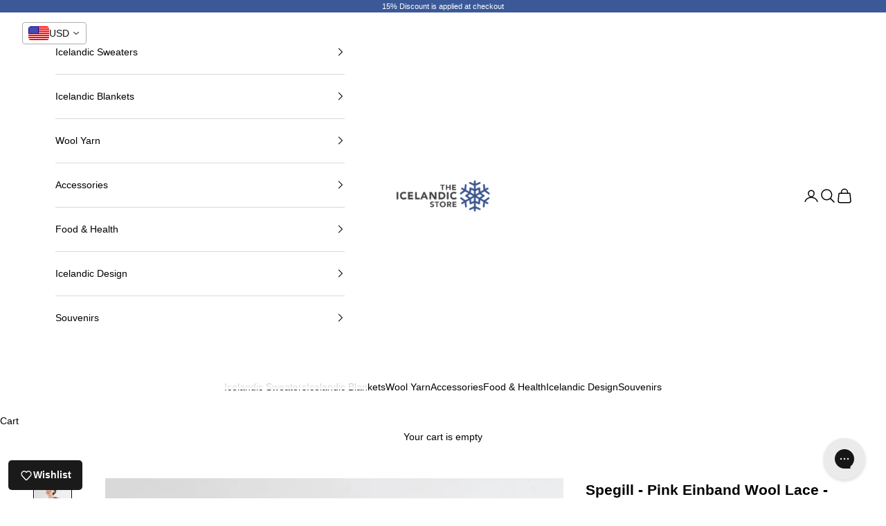

--- FILE ---
content_type: text/html; charset=utf-8
request_url: https://icelandicstore.is/products/spegill-pink-einband-wool-lace-knitting-kit
body_size: 50724
content:
<!doctype html>

<html lang="en" dir="ltr">
  <head>
<script async crossorigin fetchpriority="high" src="/cdn/shopifycloud/importmap-polyfill/es-modules-shim.2.4.0.js"></script>
<script src="https://sapi.negate.io/script/Ul7JFOnW3xTGDzCo52wYUA==?shop=icelandicsweaters-is.myshopify.com"></script>
 
<meta charset="utf-8">
    <meta name="viewport" content="width=device-width, initial-scale=1.0, height=device-height, minimum-scale=1.0, maximum-scale=5.0">

    <title>Spegill - Pink Einband Wool Lace - Knitting Kit</title><meta name="description" content="Spegill - Pink Einband Wool Lace  - Knitting Kit This pink knitting kit includes all material needed to make your own traditional Icelandic sweater: Mirror. Mirror - The reflection is sometimes smooth, sometimes rippled.Pullover made of Einband, designed by Védís Jónsdóttir. Includes: Pattern, Knitting needles and yarn"><link rel="canonical" href="https://icelandicstore.is/products/spegill-pink-einband-wool-lace-knitting-kit"><link rel="shortcut icon" href="//icelandicstore.is/cdn/shop/files/favicon-logo-ice.png?v=1738680464&width=96">
      <link rel="apple-touch-icon" href="//icelandicstore.is/cdn/shop/files/favicon-logo-ice.png?v=1738680464&width=180"><link rel="preconnect" href="https://fonts.shopifycdn.com" crossorigin><meta property="og:type" content="product">
  <meta property="og:title" content="Spegill - Pink Einband Wool Lace  - Knitting Kit">
  <meta property="product:price:amount" content="60.00">
  <meta property="product:price:currency" content="USD">
  <meta property="product:availability" content="in stock"><meta property="og:image" content="http://icelandicstore.is/cdn/shop/files/L42_20_Spegill_Pink_wool_sweater_knitting_kit_1.jpg?v=1750077540&width=2048">
  <meta property="og:image:secure_url" content="https://icelandicstore.is/cdn/shop/files/L42_20_Spegill_Pink_wool_sweater_knitting_kit_1.jpg?v=1750077540&width=2048">
  <meta property="og:image:width" content="546">
  <meta property="og:image:height" content="818"><meta property="og:description" content="Spegill - Pink Einband Wool Lace  - Knitting Kit This pink knitting kit includes all material needed to make your own traditional Icelandic sweater: Mirror. Mirror - The reflection is sometimes smooth, sometimes rippled.Pullover made of Einband, designed by Védís Jónsdóttir. Includes: Pattern, Knitting needles and yarn"><meta property="og:url" content="https://icelandicstore.is/products/spegill-pink-einband-wool-lace-knitting-kit">
<meta property="og:site_name" content="The Icelandic Store"><meta name="twitter:card" content="summary"><meta name="twitter:title" content="Spegill - Pink Einband Wool Lace  - Knitting Kit">
  <meta name="twitter:description" content="Spegill - Pink Einband Wool Lace  - Knitting Kit
This pink knitting kit includes all material needed to make your own traditional Icelandic sweater: Mirror. Mirror - The reflection is sometimes smooth, sometimes rippled.Pullover made of Einband, designed by Védís Jónsdóttir.
Includes: Pattern, Knitting needles and yarn needed to make the largest sweater (2XL)
Einband lace wool yarnA 1768 Pink x 6B 0851 White x 2
Optional:Circular needles 5 mm (US 8), 40 and 80+ cmCircular needles 4 mm (US 6), 40 and 80 cmCircular needle 3 mm (US 2.5), 40 cmDouble pointed needles 5 mmNOTE: If you&#39;d like to swap out colors, just leave us a note on the checkout page (no charge)"><meta name="twitter:image" content="https://icelandicstore.is/cdn/shop/files/L42_20_Spegill_Pink_wool_sweater_knitting_kit_1.jpg?crop=center&height=1200&v=1750077540&width=1200">
  <meta name="twitter:image:alt" content="Spegill - Pink Einband Wool Lace  - Knitting Kit - The Icelandic Store"><script type="application/ld+json">{"@context":"http:\/\/schema.org\/","@id":"\/products\/spegill-pink-einband-wool-lace-knitting-kit#product","@type":"ProductGroup","brand":{"@type":"Brand","name":"Ístex"},"category":"Knitting Kit","description":"Spegill - Pink Einband Wool Lace  - Knitting Kit\nThis pink knitting kit includes all material needed to make your own traditional Icelandic sweater: Mirror. Mirror - The reflection is sometimes smooth, sometimes rippled.Pullover made of Einband, designed by Védís Jónsdóttir.\nIncludes: Pattern, Knitting needles and yarn needed to make the largest sweater (2XL)\nEinband lace wool yarnA 1768 Pink x 6B 0851 White x 2\nOptional:Circular needles 5 mm (US 8), 40 and 80+ cmCircular needles 4 mm (US 6), 40 and 80 cmCircular needle 3 mm (US 2.5), 40 cmDouble pointed needles 5 mmNOTE: If you'd like to swap out colors, just leave us a note on the checkout page (no charge)","hasVariant":[{"@id":"\/products\/spegill-pink-einband-wool-lace-knitting-kit?variant=42682054213685#variant","@type":"Product","image":"https:\/\/icelandicstore.is\/cdn\/shop\/files\/L42_20_Spegill_Pink_wool_sweater_knitting_kit_1.jpg?v=1750077540\u0026width=1920","name":"Spegill - Pink Einband Wool Lace  - Knitting Kit - Without Needles","offers":{"@id":"\/products\/spegill-pink-einband-wool-lace-knitting-kit?variant=42682054213685#offer","@type":"Offer","availability":"http:\/\/schema.org\/InStock","price":"60.00","priceCurrency":"USD","url":"https:\/\/icelandicstore.is\/products\/spegill-pink-einband-wool-lace-knitting-kit?variant=42682054213685"},"sku":"KNITKITSPEGILL022"},{"@id":"\/products\/spegill-pink-einband-wool-lace-knitting-kit?variant=42682054180917#variant","@type":"Product","image":"https:\/\/icelandicstore.is\/cdn\/shop\/files\/L42_20_Spegill_Pink_wool_sweater_knitting_kit_1.jpg?v=1750077540\u0026width=1920","name":"Spegill - Pink Einband Wool Lace  - Knitting Kit - With Needles","offers":{"@id":"\/products\/spegill-pink-einband-wool-lace-knitting-kit?variant=42682054180917#offer","@type":"Offer","availability":"http:\/\/schema.org\/InStock","price":"120.00","priceCurrency":"USD","url":"https:\/\/icelandicstore.is\/products\/spegill-pink-einband-wool-lace-knitting-kit?variant=42682054180917"},"sku":"KNITKITSPEGILL021"}],"name":"Spegill - Pink Einband Wool Lace  - Knitting Kit","productGroupID":"7266692726837","url":"https:\/\/icelandicstore.is\/products\/spegill-pink-einband-wool-lace-knitting-kit"}</script><script type="application/ld+json">
  {
    "@context": "https://schema.org",
    "@type": "BreadcrumbList",
    "itemListElement": [{
        "@type": "ListItem",
        "position": 1,
        "name": "Home",
        "item": "https://icelandicstore.is"
      },{
            "@type": "ListItem",
            "position": 2,
            "name": "Spegill - Pink Einband Wool Lace  - Knitting Kit",
            "item": "https://icelandicstore.is/products/spegill-pink-einband-wool-lace-knitting-kit"
          }]
  }
</script><style>/* Typography (heading) */
  

/* Typography (body) */
  



:root {
    /* Container */
    --container-max-width: 100%;
    --container-xxs-max-width: 27.5rem; /* 440px */
    --container-xs-max-width: 42.5rem; /* 680px */
    --container-sm-max-width: 61.25rem; /* 980px */
    --container-md-max-width: 71.875rem; /* 1150px */
    --container-lg-max-width: 78.75rem; /* 1260px */
    --container-xl-max-width: 85rem; /* 1360px */
    --container-gutter: 1.25rem;

    --section-vertical-spacing: 2.5rem;
    --section-vertical-spacing-tight:2.5rem;

    --section-stack-gap:2.25rem;
    --section-stack-gap-tight:2.25rem;

    /* Form settings */
    --form-gap: 1.25rem; /* Gap between fieldset and submit button */
    --fieldset-gap: 1rem; /* Gap between each form input within a fieldset */
    --form-control-gap: 0.625rem; /* Gap between input and label (ignored for floating label) */
    --checkbox-control-gap: 0.75rem; /* Horizontal gap between checkbox and its associated label */
    --input-padding-block: 0.65rem; /* Vertical padding for input, textarea and native select */
    --input-padding-inline: 0.8rem; /* Horizontal padding for input, textarea and native select */
    --checkbox-size: 0.875rem; /* Size (width and height) for checkbox */

    /* Other sizes */
    --sticky-area-height: calc(var(--announcement-bar-is-sticky, 0) * var(--announcement-bar-height, 0px) + var(--header-is-sticky, 0) * var(--header-is-visible, 1) * var(--header-height, 0px));

    /* RTL support */
    --transform-logical-flip: 1;
    --transform-origin-start: left;
    --transform-origin-end: right;

    /**
     * ---------------------------------------------------------------------
     * TYPOGRAPHY
     * ---------------------------------------------------------------------
     */

    /* Font properties */
    --heading-font-family: "system_ui", -apple-system, 'Segoe UI', Roboto, 'Helvetica Neue', 'Noto Sans', 'Liberation Sans', Arial, sans-serif, 'Apple Color Emoji', 'Segoe UI Emoji', 'Segoe UI Symbol', 'Noto Color Emoji';
    --heading-font-weight: 400;
    --heading-font-style: normal;
    --heading-text-transform: uppercase;
    --heading-letter-spacing: 0.18em;
    --text-font-family: "system_ui", -apple-system, 'Segoe UI', Roboto, 'Helvetica Neue', 'Noto Sans', 'Liberation Sans', Arial, sans-serif, 'Apple Color Emoji', 'Segoe UI Emoji', 'Segoe UI Symbol', 'Noto Color Emoji';
    --text-font-weight: 400;
    --text-font-style: normal;
    --text-letter-spacing: 0.0em;
    --button-font: var(--text-font-style) var(--text-font-weight) var(--text-sm) / 1.65 var(--text-font-family);
    --button-text-transform: uppercase;
    --button-letter-spacing: 0.18em;

    /* Font sizes */--text-heading-size-factor: 1;
    --text-h1: max(0.6875rem, clamp(1.375rem, 1.146341463414634rem + 0.975609756097561vw, 2rem) * var(--text-heading-size-factor));
    --text-h2: max(0.6875rem, clamp(1.25rem, 1.0670731707317074rem + 0.7804878048780488vw, 1.75rem) * var(--text-heading-size-factor));
    --text-h3: max(0.6875rem, clamp(1.125rem, 1.0335365853658536rem + 0.3902439024390244vw, 1.375rem) * var(--text-heading-size-factor));
    --text-h4: max(0.6875rem, clamp(1rem, 0.9542682926829268rem + 0.1951219512195122vw, 1.125rem) * var(--text-heading-size-factor));
    --text-h5: calc(0.875rem * var(--text-heading-size-factor));
    --text-h6: calc(0.75rem * var(--text-heading-size-factor));

    --text-xs: 0.75rem;
    --text-sm: 0.8125rem;
    --text-base: 0.875rem;
    --text-lg: 1.0rem;
    --text-xl: 1.125rem;

    /* Rounded variables (used for border radius) */
    --rounded-full: 9999px;
    --button-border-radius: 1.25rem;
    --input-border-radius: 1.25rem;

    /* Box shadow */
    --shadow-sm: 0 2px 8px rgb(0 0 0 / 0.05);
    --shadow: 0 5px 15px rgb(0 0 0 / 0.05);
    --shadow-md: 0 5px 30px rgb(0 0 0 / 0.05);
    --shadow-block: px px px rgb(var(--text-primary) / 0.0);

    /**
     * ---------------------------------------------------------------------
     * OTHER
     * ---------------------------------------------------------------------
     */

    --checkmark-svg-url: url(//icelandicstore.is/cdn/shop/t/69/assets/checkmark.svg?v=77552481021870063511764082024);
    --cursor-zoom-in-svg-url: url(//icelandicstore.is/cdn/shop/t/69/assets/cursor-zoom-in.svg?v=179346033183326186621764082024);
  }

  [dir="rtl"]:root {
    /* RTL support */
    --transform-logical-flip: -1;
    --transform-origin-start: right;
    --transform-origin-end: left;
  }

  @media screen and (min-width: 700px) {
    :root {
      /* Typography (font size) */
      --text-xs: 0.75rem;
      --text-sm: 0.8125rem;
      --text-base: 0.875rem;
      --text-lg: 1.0rem;
      --text-xl: 1.25rem;

      /* Spacing settings */
      --container-gutter: 2rem;
    }
  }

  @media screen and (min-width: 1000px) {
    :root {
      /* Spacing settings */
      --container-gutter: 3rem;

      --section-vertical-spacing: 4rem;
      --section-vertical-spacing-tight: 4rem;

      --section-stack-gap:3rem;
      --section-stack-gap-tight:3rem;
    }
  }:root {/* Overlay used for modal */
    --page-overlay: 0 0 0 / 0.4;

    /* We use the first scheme background as default */
    --page-background: ;

    /* Product colors */
    --on-sale-text: 227 44 43;
    --on-sale-badge-background: 227 44 43;
    --on-sale-badge-text: 255 255 255;
    --sold-out-badge-background: 239 239 239;
    --sold-out-badge-text: 0 0 0 / 0.65;
    --custom-badge-background: 28 28 28;
    --custom-badge-text: 255 255 255;
    --star-color: 59 89 152;

    /* Status colors */
    --success-background: 212 227 203;
    --success-text: 48 122 7;
    --warning-background: 253 241 224;
    --warning-text: 237 138 0;
    --error-background: 243 204 204;
    --error-text: 203 43 43;
  }.color-scheme--scheme-1 {
      /* Color settings */--accent: 59 89 152;
      --text-color: 0 0 0;
      --background: 255 255 255 / 1.0;
      --background-without-opacity: 255 255 255;
      --background-gradient: ;--border-color: 217 217 217;/* Button colors */
      --button-background: 59 89 152;
      --button-text-color: 255 255 255;

      /* Circled buttons */
      --circle-button-background: 255 255 255;
      --circle-button-text-color: 28 28 28;
    }.shopify-section:has(.section-spacing.color-scheme--bg-54922f2e920ba8346f6dc0fba343d673) + .shopify-section:has(.section-spacing.color-scheme--bg-54922f2e920ba8346f6dc0fba343d673:not(.bordered-section)) .section-spacing {
      padding-block-start: 0;
    }.color-scheme--scheme-2 {
      /* Color settings */--accent: 92 92 92;
      --text-color: 0 0 0;
      --background: 243 243 243 / 1.0;
      --background-without-opacity: 243 243 243;
      --background-gradient: ;--border-color: 207 207 207;/* Button colors */
      --button-background: 92 92 92;
      --button-text-color: 255 255 255;

      /* Circled buttons */
      --circle-button-background: 255 255 255;
      --circle-button-text-color: 92 92 92;
    }.shopify-section:has(.section-spacing.color-scheme--bg-78566feb045e1e2e6eb726ab373c36bd) + .shopify-section:has(.section-spacing.color-scheme--bg-78566feb045e1e2e6eb726ab373c36bd:not(.bordered-section)) .section-spacing {
      padding-block-start: 0;
    }.color-scheme--scheme-3 {
      /* Color settings */--accent: 255 255 255;
      --text-color: 255 255 255;
      --background: 28 28 28 / 1.0;
      --background-without-opacity: 28 28 28;
      --background-gradient: ;--border-color: 62 62 62;/* Button colors */
      --button-background: 255 255 255;
      --button-text-color: 28 28 28;

      /* Circled buttons */
      --circle-button-background: 255 255 255;
      --circle-button-text-color: 28 28 28;
    }.shopify-section:has(.section-spacing.color-scheme--bg-c1f8cb21047e4797e94d0969dc5d1e44) + .shopify-section:has(.section-spacing.color-scheme--bg-c1f8cb21047e4797e94d0969dc5d1e44:not(.bordered-section)) .section-spacing {
      padding-block-start: 0;
    }.color-scheme--scheme-4 {
      /* Color settings */--accent: 255 255 255;
      --text-color: 255 255 255;
      --background: 0 0 0 / 0.0;
      --background-without-opacity: 0 0 0;
      --background-gradient: ;--border-color: 255 255 255;/* Button colors */
      --button-background: 255 255 255;
      --button-text-color: 28 28 28;

      /* Circled buttons */
      --circle-button-background: 255 255 255;
      --circle-button-text-color: 28 28 28;
    }.shopify-section:has(.section-spacing.color-scheme--bg-3671eee015764974ee0aef1536023e0f) + .shopify-section:has(.section-spacing.color-scheme--bg-3671eee015764974ee0aef1536023e0f:not(.bordered-section)) .section-spacing {
      padding-block-start: 0;
    }.color-scheme--scheme-bb61c272-1f74-4241-822d-e3554e17d584 {
      /* Color settings */--accent: 59 89 152;
      --text-color: 255 255 255;
      --background: 59 89 152 / 1.0;
      --background-without-opacity: 59 89 152;
      --background-gradient: ;--border-color: 88 114 167;/* Button colors */
      --button-background: 59 89 152;
      --button-text-color: 255 255 255;

      /* Circled buttons */
      --circle-button-background: 255 255 255;
      --circle-button-text-color: 28 28 28;
    }.shopify-section:has(.section-spacing.color-scheme--bg-746eb8e39adf004ed18fe37ae914fcb8) + .shopify-section:has(.section-spacing.color-scheme--bg-746eb8e39adf004ed18fe37ae914fcb8:not(.bordered-section)) .section-spacing {
      padding-block-start: 0;
    }.color-scheme--scheme-ed107c9f-397a-4c51-bf17-e73c5852699c {
      /* Color settings */--accent: 255 255 255;
      --text-color: 0 0 0;
      --background: 255 255 255 / 1.0;
      --background-without-opacity: 255 255 255;
      --background-gradient: ;--border-color: 217 217 217;/* Button colors */
      --button-background: 255 255 255;
      --button-text-color: 255 255 255;

      /* Circled buttons */
      --circle-button-background: 255 255 255;
      --circle-button-text-color: 28 28 28;
    }.shopify-section:has(.section-spacing.color-scheme--bg-54922f2e920ba8346f6dc0fba343d673) + .shopify-section:has(.section-spacing.color-scheme--bg-54922f2e920ba8346f6dc0fba343d673:not(.bordered-section)) .section-spacing {
      padding-block-start: 0;
    }.color-scheme--dialog {
      /* Color settings */--accent: 92 92 92;
      --text-color: 0 0 0;
      --background: 243 243 243 / 1.0;
      --background-without-opacity: 243 243 243;
      --background-gradient: ;--border-color: 207 207 207;/* Button colors */
      --button-background: 92 92 92;
      --button-text-color: 255 255 255;

      /* Circled buttons */
      --circle-button-background: 255 255 255;
      --circle-button-text-color: 92 92 92;
    }
</style><script>
  // This allows to expose several variables to the global scope, to be used in scripts
  window.themeVariables = {
    settings: {
      showPageTransition: null,
      pageType: "product",
      moneyFormat: "\u003cspan class=money\u003e${{amount}} \u003c\/span\u003e",
      moneyWithCurrencyFormat: "\u003cspan class=money\u003e${{amount}} USD\u003c\/span\u003e",
      currencyCodeEnabled: false,
      cartType: "drawer",
      staggerMenuApparition: true
    },

    strings: {
      addedToCart: "Added to your cart!",
      closeGallery: "Close gallery",
      zoomGallery: "Zoom picture",
      errorGallery: "Image cannot be loaded",
      shippingEstimatorNoResults: "Sorry, we do not ship to your address.",
      shippingEstimatorOneResult: "There is one shipping rate for your address:",
      shippingEstimatorMultipleResults: "There are several shipping rates for your address:",
      shippingEstimatorError: "One or more error occurred while retrieving shipping rates:",
      next: "Next",
      previous: "Previous"
    },

    mediaQueries: {
      'sm': 'screen and (min-width: 700px)',
      'md': 'screen and (min-width: 1000px)',
      'lg': 'screen and (min-width: 1150px)',
      'xl': 'screen and (min-width: 1400px)',
      '2xl': 'screen and (min-width: 1600px)',
      'sm-max': 'screen and (max-width: 699px)',
      'md-max': 'screen and (max-width: 999px)',
      'lg-max': 'screen and (max-width: 1149px)',
      'xl-max': 'screen and (max-width: 1399px)',
      '2xl-max': 'screen and (max-width: 1599px)',
      'motion-safe': '(prefers-reduced-motion: no-preference)',
      'motion-reduce': '(prefers-reduced-motion: reduce)',
      'supports-hover': 'screen and (pointer: fine)',
      'supports-touch': 'screen and (hover: none)'
    }
  };</script><script type="importmap">{
        "imports": {
          "vendor": "//icelandicstore.is/cdn/shop/t/69/assets/vendor.min.js?v=118757129943152772801764082007",
          "theme": "//icelandicstore.is/cdn/shop/t/69/assets/theme.js?v=120688118179581468051764082006",
          "photoswipe": "//icelandicstore.is/cdn/shop/t/69/assets/photoswipe.min.js?v=13374349288281597431764082005"
        }
      }
    </script>

    <script type="module" src="//icelandicstore.is/cdn/shop/t/69/assets/vendor.min.js?v=118757129943152772801764082007"></script>
    <script type="module" src="//icelandicstore.is/cdn/shop/t/69/assets/theme.js?v=120688118179581468051764082006"></script>

    <script>window.performance && window.performance.mark && window.performance.mark('shopify.content_for_header.start');</script><meta name="google-site-verification" content="eJCtb9RQSCBBnM-VTL3L0PQzsQdR_EzpRGRfoj1ZD3o">
<meta id="shopify-digital-wallet" name="shopify-digital-wallet" content="/16621057/digital_wallets/dialog">
<link rel="alternate" type="application/json+oembed" href="https://icelandicstore.is/products/spegill-pink-einband-wool-lace-knitting-kit.oembed">
<script async="async" src="/checkouts/internal/preloads.js?locale=en-US"></script>
<script id="shopify-features" type="application/json">{"accessToken":"2f0f39bfe2a41811407c7448634fe8b1","betas":["rich-media-storefront-analytics"],"domain":"icelandicstore.is","predictiveSearch":true,"shopId":16621057,"locale":"en"}</script>
<script>var Shopify = Shopify || {};
Shopify.shop = "icelandicsweaters-is.myshopify.com";
Shopify.locale = "en";
Shopify.currency = {"active":"USD","rate":"1.0"};
Shopify.country = "US";
Shopify.theme = {"name":"BFCM - 2025","id":143667822645,"schema_name":"Prestige","schema_version":"10.7.0","theme_store_id":855,"role":"main"};
Shopify.theme.handle = "null";
Shopify.theme.style = {"id":null,"handle":null};
Shopify.cdnHost = "icelandicstore.is/cdn";
Shopify.routes = Shopify.routes || {};
Shopify.routes.root = "/";</script>
<script type="module">!function(o){(o.Shopify=o.Shopify||{}).modules=!0}(window);</script>
<script>!function(o){function n(){var o=[];function n(){o.push(Array.prototype.slice.apply(arguments))}return n.q=o,n}var t=o.Shopify=o.Shopify||{};t.loadFeatures=n(),t.autoloadFeatures=n()}(window);</script>
<script id="shop-js-analytics" type="application/json">{"pageType":"product"}</script>
<script defer="defer" async type="module" src="//icelandicstore.is/cdn/shopifycloud/shop-js/modules/v2/client.init-shop-cart-sync_BT-GjEfc.en.esm.js"></script>
<script defer="defer" async type="module" src="//icelandicstore.is/cdn/shopifycloud/shop-js/modules/v2/chunk.common_D58fp_Oc.esm.js"></script>
<script defer="defer" async type="module" src="//icelandicstore.is/cdn/shopifycloud/shop-js/modules/v2/chunk.modal_xMitdFEc.esm.js"></script>
<script type="module">
  await import("//icelandicstore.is/cdn/shopifycloud/shop-js/modules/v2/client.init-shop-cart-sync_BT-GjEfc.en.esm.js");
await import("//icelandicstore.is/cdn/shopifycloud/shop-js/modules/v2/chunk.common_D58fp_Oc.esm.js");
await import("//icelandicstore.is/cdn/shopifycloud/shop-js/modules/v2/chunk.modal_xMitdFEc.esm.js");

  window.Shopify.SignInWithShop?.initShopCartSync?.({"fedCMEnabled":true,"windoidEnabled":true});

</script>
<script id="__st">var __st={"a":16621057,"offset":0,"reqid":"cf3f7863-ddd3-4cbf-a2ac-aa8a5937bb95-1769063118","pageurl":"icelandicstore.is\/products\/spegill-pink-einband-wool-lace-knitting-kit","u":"3033df9dfd27","p":"product","rtyp":"product","rid":7266692726837};</script>
<script>window.ShopifyPaypalV4VisibilityTracking = true;</script>
<script id="captcha-bootstrap">!function(){'use strict';const t='contact',e='account',n='new_comment',o=[[t,t],['blogs',n],['comments',n],[t,'customer']],c=[[e,'customer_login'],[e,'guest_login'],[e,'recover_customer_password'],[e,'create_customer']],r=t=>t.map((([t,e])=>`form[action*='/${t}']:not([data-nocaptcha='true']) input[name='form_type'][value='${e}']`)).join(','),a=t=>()=>t?[...document.querySelectorAll(t)].map((t=>t.form)):[];function s(){const t=[...o],e=r(t);return a(e)}const i='password',u='form_key',d=['recaptcha-v3-token','g-recaptcha-response','h-captcha-response',i],f=()=>{try{return window.sessionStorage}catch{return}},m='__shopify_v',_=t=>t.elements[u];function p(t,e,n=!1){try{const o=window.sessionStorage,c=JSON.parse(o.getItem(e)),{data:r}=function(t){const{data:e,action:n}=t;return t[m]||n?{data:e,action:n}:{data:t,action:n}}(c);for(const[e,n]of Object.entries(r))t.elements[e]&&(t.elements[e].value=n);n&&o.removeItem(e)}catch(o){console.error('form repopulation failed',{error:o})}}const l='form_type',E='cptcha';function T(t){t.dataset[E]=!0}const w=window,h=w.document,L='Shopify',v='ce_forms',y='captcha';let A=!1;((t,e)=>{const n=(g='f06e6c50-85a8-45c8-87d0-21a2b65856fe',I='https://cdn.shopify.com/shopifycloud/storefront-forms-hcaptcha/ce_storefront_forms_captcha_hcaptcha.v1.5.2.iife.js',D={infoText:'Protected by hCaptcha',privacyText:'Privacy',termsText:'Terms'},(t,e,n)=>{const o=w[L][v],c=o.bindForm;if(c)return c(t,g,e,D).then(n);var r;o.q.push([[t,g,e,D],n]),r=I,A||(h.body.append(Object.assign(h.createElement('script'),{id:'captcha-provider',async:!0,src:r})),A=!0)});var g,I,D;w[L]=w[L]||{},w[L][v]=w[L][v]||{},w[L][v].q=[],w[L][y]=w[L][y]||{},w[L][y].protect=function(t,e){n(t,void 0,e),T(t)},Object.freeze(w[L][y]),function(t,e,n,w,h,L){const[v,y,A,g]=function(t,e,n){const i=e?o:[],u=t?c:[],d=[...i,...u],f=r(d),m=r(i),_=r(d.filter((([t,e])=>n.includes(e))));return[a(f),a(m),a(_),s()]}(w,h,L),I=t=>{const e=t.target;return e instanceof HTMLFormElement?e:e&&e.form},D=t=>v().includes(t);t.addEventListener('submit',(t=>{const e=I(t);if(!e)return;const n=D(e)&&!e.dataset.hcaptchaBound&&!e.dataset.recaptchaBound,o=_(e),c=g().includes(e)&&(!o||!o.value);(n||c)&&t.preventDefault(),c&&!n&&(function(t){try{if(!f())return;!function(t){const e=f();if(!e)return;const n=_(t);if(!n)return;const o=n.value;o&&e.removeItem(o)}(t);const e=Array.from(Array(32),(()=>Math.random().toString(36)[2])).join('');!function(t,e){_(t)||t.append(Object.assign(document.createElement('input'),{type:'hidden',name:u})),t.elements[u].value=e}(t,e),function(t,e){const n=f();if(!n)return;const o=[...t.querySelectorAll(`input[type='${i}']`)].map((({name:t})=>t)),c=[...d,...o],r={};for(const[a,s]of new FormData(t).entries())c.includes(a)||(r[a]=s);n.setItem(e,JSON.stringify({[m]:1,action:t.action,data:r}))}(t,e)}catch(e){console.error('failed to persist form',e)}}(e),e.submit())}));const S=(t,e)=>{t&&!t.dataset[E]&&(n(t,e.some((e=>e===t))),T(t))};for(const o of['focusin','change'])t.addEventListener(o,(t=>{const e=I(t);D(e)&&S(e,y())}));const B=e.get('form_key'),M=e.get(l),P=B&&M;t.addEventListener('DOMContentLoaded',(()=>{const t=y();if(P)for(const e of t)e.elements[l].value===M&&p(e,B);[...new Set([...A(),...v().filter((t=>'true'===t.dataset.shopifyCaptcha))])].forEach((e=>S(e,t)))}))}(h,new URLSearchParams(w.location.search),n,t,e,['guest_login'])})(!0,!0)}();</script>
<script integrity="sha256-4kQ18oKyAcykRKYeNunJcIwy7WH5gtpwJnB7kiuLZ1E=" data-source-attribution="shopify.loadfeatures" defer="defer" src="//icelandicstore.is/cdn/shopifycloud/storefront/assets/storefront/load_feature-a0a9edcb.js" crossorigin="anonymous"></script>
<script data-source-attribution="shopify.dynamic_checkout.dynamic.init">var Shopify=Shopify||{};Shopify.PaymentButton=Shopify.PaymentButton||{isStorefrontPortableWallets:!0,init:function(){window.Shopify.PaymentButton.init=function(){};var t=document.createElement("script");t.src="https://icelandicstore.is/cdn/shopifycloud/portable-wallets/latest/portable-wallets.en.js",t.type="module",document.head.appendChild(t)}};
</script>
<script data-source-attribution="shopify.dynamic_checkout.buyer_consent">
  function portableWalletsHideBuyerConsent(e){var t=document.getElementById("shopify-buyer-consent"),n=document.getElementById("shopify-subscription-policy-button");t&&n&&(t.classList.add("hidden"),t.setAttribute("aria-hidden","true"),n.removeEventListener("click",e))}function portableWalletsShowBuyerConsent(e){var t=document.getElementById("shopify-buyer-consent"),n=document.getElementById("shopify-subscription-policy-button");t&&n&&(t.classList.remove("hidden"),t.removeAttribute("aria-hidden"),n.addEventListener("click",e))}window.Shopify?.PaymentButton&&(window.Shopify.PaymentButton.hideBuyerConsent=portableWalletsHideBuyerConsent,window.Shopify.PaymentButton.showBuyerConsent=portableWalletsShowBuyerConsent);
</script>
<script data-source-attribution="shopify.dynamic_checkout.cart.bootstrap">document.addEventListener("DOMContentLoaded",(function(){function t(){return document.querySelector("shopify-accelerated-checkout-cart, shopify-accelerated-checkout")}if(t())Shopify.PaymentButton.init();else{new MutationObserver((function(e,n){t()&&(Shopify.PaymentButton.init(),n.disconnect())})).observe(document.body,{childList:!0,subtree:!0})}}));
</script>

<script>window.performance && window.performance.mark && window.performance.mark('shopify.content_for_header.end');</script>
<link href="//icelandicstore.is/cdn/shop/t/69/assets/theme.css?v=59476350486779203171764082006" rel="stylesheet" type="text/css" media="all" /><!-- BEGIN app block: shopify://apps/gorgias-live-chat-helpdesk/blocks/gorgias/a66db725-7b96-4e3f-916e-6c8e6f87aaaa -->
<script defer data-gorgias-loader-chat src="https://config.gorgias.chat/bundle-loader/shopify/icelandicsweaters-is.myshopify.com"></script>


<script defer data-gorgias-loader-convert  src="https://content.9gtb.com/loader.js"></script>


<script defer data-gorgias-loader-mailto-replace  src="https://config.gorgias.help/api/contact-forms/replace-mailto-script.js?shopName=icelandicsweaters-is"></script>


<!-- END app block --><!-- BEGIN app block: shopify://apps/vitals/blocks/app-embed/aeb48102-2a5a-4f39-bdbd-d8d49f4e20b8 --><link rel="preconnect" href="https://appsolve.io/" /><link rel="preconnect" href="https://cdn-sf.vitals.app/" /><script data-ver="58" id="vtlsAebData" class="notranslate">window.vtlsLiquidData = window.vtlsLiquidData || {};window.vtlsLiquidData.buildId = 56081;

window.vtlsLiquidData.apiHosts = {
	...window.vtlsLiquidData.apiHosts,
	"1": "https://appsolve.io"
};
	window.vtlsLiquidData.moduleSettings = {"9":[],"30":{"128":true,"129":true,"134":"1,2,3,4,5,65","136":true,"138":"Prices shown here are calculated in {{ visible_currency }}, but the final order will be paid in {{ default_currency }}.","139":false,"140":true,"141":true,"150":true,"151":"top_left","152":"bottom_left","168":99,"191":"ded941","249":true,"298":true,"337":"ffffff","338":"f4f4f4","339":"111111","415":false,"459":true,"524":true,"609":10,"852":"f6f6f6"},"48":{"469":true,"491":true,"588":true,"595":false,"603":"","605":"","606":"","781":true,"783":1,"876":0,"1076":true,"1105":0},"58":{"883":"333333","884":true,"885":"ruler","902":" Size Chart","903":"ffffff","904":"222222","905":1,"906":"1","907":"dadada","908":"f8f8f8","1080":"{}"}};

window.vtlsLiquidData.shopThemeName = "Prestige";window.vtlsLiquidData.settingTranslation = {"30":{"138":{"en":"Prices shown here are calculated in {{ visible_currency }}, but the final order will be paid in {{ default_currency }}."}},"58":{"902":{"en":" Size Chart"}}};window.vtlsLiquidData.sizeChart={"has_general_or_collection_size_charts":false,"product_ids_with_size_charts":[],"size_charts":[]};window.vtlsLiquidData.shopSettings={};window.vtlsLiquidData.shopSettings.cartType="drawer";window.vtlsLiquidData.spat="0fc93a72e1af3345b9f016552daeeac2";window.vtlsLiquidData.shopInfo={id:16621057,domain:"icelandicstore.is",shopifyDomain:"icelandicsweaters-is.myshopify.com",primaryLocaleIsoCode: "en",defaultCurrency:"USD",enabledCurrencies:["USD"],moneyFormat:"\u003cspan class=money\u003e${{amount}} \u003c\/span\u003e",moneyWithCurrencyFormat:"\u003cspan class=money\u003e${{amount}} USD\u003c\/span\u003e",appId:"1",appName:"Vitals",};window.vtlsLiquidData.acceptedScopes = {"1":[26,25,27,28,29,30,31,32,33,34,35,36,37,38,22,2,8,14,20,24,16,18,10,13,21,4,11,1,7,3,19,23,15,17,9,12,49,51,46,47,50,52,48,53]};window.vtlsLiquidData.product = {"id": 7266692726837,"available": true,"title": "Spegill - Pink Einband Wool Lace  - Knitting Kit","handle": "spegill-pink-einband-wool-lace-knitting-kit","vendor": "Ístex","type": "Knitting Kit","tags": ["Knitting kit","Knitting Kits for Women Einband","spo-cs-disabled","spo-default","spo-disabled","spo-notify-me-disabled","Sweaters for women"],"description": "1","featured_image":{"src": "//icelandicstore.is/cdn/shop/files/L42_20_Spegill_Pink_wool_sweater_knitting_kit_1.jpg?v=1750077540","aspect_ratio": "0.6674816625916871"},"collectionIds": [174250229813,411677252,308138606645,410982788,306827722805,307294797877],"variants": [{"id": 42682054213685,"title": "Without Needles","option1": "Without Needles","option2": null,"option3": null,"price": 6000,"compare_at_price": null,"available": true,"image":null,"featured_media_id":null,"is_preorderable":0},{"id": 42682054180917,"title": "With Needles","option1": "With Needles","option2": null,"option3": null,"price": 12000,"compare_at_price": null,"available": true,"image":null,"featured_media_id":null,"is_preorderable":0}],"options": [{"name": "Options"}],"metafields": {"reviews": {"rating_count": 1,"rating": 5.0}}};window.vtlsLiquidData.localization = [{"co": "AF","cu": "USD"},{"co": "AX","cu": "USD"},{"co": "AL","cu": "USD"},{"co": "AU","cu": "USD"},{"co": "AT","cu": "USD"},{"co": "AZ","cu": "USD"},{"co": "BH","cu": "USD"},{"co": "BD","cu": "USD"},{"co": "BE","cu": "USD"},{"co": "BT","cu": "USD"},{"co": "BR","cu": "USD"},{"co": "IO","cu": "USD"},{"co": "BN","cu": "USD"},{"co": "BG","cu": "USD"},{"co": "KH","cu": "USD"},{"co": "CA","cu": "USD"},{"co": "CN","cu": "USD"},{"co": "CX","cu": "USD"},{"co": "CC","cu": "USD"},{"co": "CK","cu": "USD"},{"co": "HR","cu": "USD"},{"co": "CY","cu": "USD"},{"co": "CZ","cu": "USD"},{"co": "DK","cu": "USD"},{"co": "EE","cu": "USD"},{"co": "FO","cu": "USD"},{"co": "FJ","cu": "USD"},{"co": "FI","cu": "USD"},{"co": "FR","cu": "USD"},{"co": "PF","cu": "USD"},{"co": "DE","cu": "USD"},{"co": "GR","cu": "USD"},{"co": "GL","cu": "USD"},{"co": "HK","cu": "USD"},{"co": "HU","cu": "USD"},{"co": "IS","cu": "USD"},{"co": "IN","cu": "USD"},{"co": "ID","cu": "USD"},{"co": "IQ","cu": "USD"},{"co": "IE","cu": "USD"},{"co": "IM","cu": "USD"},{"co": "IL","cu": "USD"},{"co": "IT","cu": "USD"},{"co": "JP","cu": "USD"},{"co": "JO","cu": "USD"},{"co": "KZ","cu": "USD"},{"co": "KI","cu": "USD"},{"co": "KW","cu": "USD"},{"co": "KG","cu": "USD"},{"co": "LA","cu": "USD"},{"co": "LV","cu": "USD"},{"co": "LB","cu": "USD"},{"co": "LT","cu": "USD"},{"co": "LU","cu": "USD"},{"co": "MO","cu": "USD"},{"co": "MY","cu": "USD"},{"co": "MV","cu": "USD"},{"co": "MT","cu": "USD"},{"co": "MX","cu": "USD"},{"co": "MC","cu": "USD"},{"co": "MN","cu": "USD"},{"co": "ME","cu": "USD"},{"co": "MM","cu": "USD"},{"co": "NR","cu": "USD"},{"co": "NP","cu": "USD"},{"co": "NL","cu": "USD"},{"co": "NC","cu": "USD"},{"co": "NZ","cu": "USD"},{"co": "NU","cu": "USD"},{"co": "NF","cu": "USD"},{"co": "NO","cu": "USD"},{"co": "OM","cu": "USD"},{"co": "PK","cu": "USD"},{"co": "PS","cu": "USD"},{"co": "PG","cu": "USD"},{"co": "PH","cu": "USD"},{"co": "PN","cu": "USD"},{"co": "PL","cu": "USD"},{"co": "PT","cu": "USD"},{"co": "QA","cu": "USD"},{"co": "RO","cu": "USD"},{"co": "WS","cu": "USD"},{"co": "SM","cu": "USD"},{"co": "SA","cu": "USD"},{"co": "SG","cu": "USD"},{"co": "SK","cu": "USD"},{"co": "SI","cu": "USD"},{"co": "SB","cu": "USD"},{"co": "KR","cu": "USD"},{"co": "ES","cu": "USD"},{"co": "LK","cu": "USD"},{"co": "SE","cu": "USD"},{"co": "CH","cu": "USD"},{"co": "TW","cu": "USD"},{"co": "TJ","cu": "USD"},{"co": "TH","cu": "USD"},{"co": "TL","cu": "USD"},{"co": "TK","cu": "USD"},{"co": "TO","cu": "USD"},{"co": "TR","cu": "USD"},{"co": "TM","cu": "USD"},{"co": "TV","cu": "USD"},{"co": "UA","cu": "USD"},{"co": "AE","cu": "USD"},{"co": "GB","cu": "USD"},{"co": "US","cu": "USD"},{"co": "UZ","cu": "USD"},{"co": "VU","cu": "USD"},{"co": "VA","cu": "USD"},{"co": "VN","cu": "USD"},{"co": "WF","cu": "USD"},{"co": "YE","cu": "USD"}];window.vtlsLiquidData.cacheKeys = [1764156814,1732631875,0,1763060292,1764156814,0,0,1764156814 ];</script><script id="vtlsAebDynamicFunctions" class="notranslate">window.vtlsLiquidData = window.vtlsLiquidData || {};window.vtlsLiquidData.dynamicFunctions = ({$,vitalsGet,vitalsSet,VITALS_GET_$_DESCRIPTION,VITALS_GET_$_END_SECTION,VITALS_GET_$_ATC_FORM,VITALS_GET_$_ATC_BUTTON,submit_button,form_add_to_cart,cartItemVariantId,VITALS_EVENT_CART_UPDATED,VITALS_EVENT_DISCOUNTS_LOADED,VITALS_EVENT_RENDER_CAROUSEL_STARS,VITALS_EVENT_RENDER_COLLECTION_STARS,VITALS_EVENT_SMART_BAR_RENDERED,VITALS_EVENT_SMART_BAR_CLOSED,VITALS_EVENT_TABS_RENDERED,VITALS_EVENT_VARIANT_CHANGED,VITALS_EVENT_ATC_BUTTON_FOUND,VITALS_IS_MOBILE,VITALS_PAGE_TYPE,VITALS_APPEND_CSS,VITALS_HOOK__CAN_EXECUTE_CHECKOUT,VITALS_HOOK__GET_CUSTOM_CHECKOUT_URL_PARAMETERS,VITALS_HOOK__GET_CUSTOM_VARIANT_SELECTOR,VITALS_HOOK__GET_IMAGES_DEFAULT_SIZE,VITALS_HOOK__ON_CLICK_CHECKOUT_BUTTON,VITALS_HOOK__DONT_ACCELERATE_CHECKOUT,VITALS_HOOK__ON_ATC_STAY_ON_THE_SAME_PAGE,VITALS_HOOK__CAN_EXECUTE_ATC,VITALS_FLAG__IGNORE_VARIANT_ID_FROM_URL,VITALS_FLAG__UPDATE_ATC_BUTTON_REFERENCE,VITALS_FLAG__UPDATE_CART_ON_CHECKOUT,VITALS_FLAG__USE_CAPTURE_FOR_ATC_BUTTON,VITALS_FLAG__USE_FIRST_ATC_SPAN_FOR_PRE_ORDER,VITALS_FLAG__USE_HTML_FOR_STICKY_ATC_BUTTON,VITALS_FLAG__STOP_EXECUTION,VITALS_FLAG__USE_CUSTOM_COLLECTION_FILTER_DROPDOWN,VITALS_FLAG__PRE_ORDER_START_WITH_OBSERVER,VITALS_FLAG__PRE_ORDER_OBSERVER_DELAY,VITALS_FLAG__ON_CHECKOUT_CLICK_USE_CAPTURE_EVENT,handle,}) => {return {"147": {"location":"form","locator":"after"},"221": (html) => {
							$('h2.ProductItem__Title a[href$="/products/'+handle+'"]').first().parent().after(html);
						},};};</script><script id="vtlsAebDocumentInjectors" class="notranslate">window.vtlsLiquidData = window.vtlsLiquidData || {};window.vtlsLiquidData.documentInjectors = ({$,vitalsGet,vitalsSet,VITALS_IS_MOBILE,VITALS_APPEND_CSS}) => {const documentInjectors = {};documentInjectors["1"]={};documentInjectors["1"]["d"]=[];documentInjectors["1"]["d"]["0"]={};documentInjectors["1"]["d"]["0"]["a"]=null;documentInjectors["1"]["d"]["0"]["s"]=".ProductMeta__Description";documentInjectors["1"]["d"]["1"]={};documentInjectors["1"]["d"]["1"]["a"]=null;documentInjectors["1"]["d"]["1"]["s"]=".product-description.rte";documentInjectors["1"]["d"]["2"]={};documentInjectors["1"]["d"]["2"]["a"]=null;documentInjectors["1"]["d"]["2"]["s"]=".product__description";documentInjectors["1"]["d"]["3"]={};documentInjectors["1"]["d"]["3"]["a"]=null;documentInjectors["1"]["d"]["3"]["s"]="div.product__details";documentInjectors["1"]["d"]["4"]={};documentInjectors["1"]["d"]["4"]["a"]=[];documentInjectors["1"]["d"]["4"]["s"]="div[data-block-type=\"description\"]";documentInjectors["1"]["d"]["5"]={};documentInjectors["1"]["d"]["5"]["a"]=[];documentInjectors["1"]["d"]["5"]["s"]=".product-content-below-gallery__description";documentInjectors["1"]["d"]["6"]={};documentInjectors["1"]["d"]["6"]["a"]=[];documentInjectors["1"]["d"]["6"]["s"]="#product-extra-information:has(accordion-disclosure)";documentInjectors["2"]={};documentInjectors["2"]["d"]=[];documentInjectors["2"]["d"]["0"]={};documentInjectors["2"]["d"]["0"]["a"]={"l":"append"};documentInjectors["2"]["d"]["0"]["s"]="#shopify-section-product-template";documentInjectors["2"]["d"]["1"]={};documentInjectors["2"]["d"]["1"]["a"]={"l":"before"};documentInjectors["2"]["d"]["1"]["s"]="#shopify-section-footer";documentInjectors["2"]["d"]["2"]={};documentInjectors["2"]["d"]["2"]["a"]={"l":"after"};documentInjectors["2"]["d"]["2"]["s"]="div.product";documentInjectors["2"]["d"]["3"]={};documentInjectors["2"]["d"]["3"]["a"]={"l":"after"};documentInjectors["2"]["d"]["3"]["s"]=".product-info";documentInjectors["2"]["d"]["4"]={};documentInjectors["2"]["d"]["4"]["a"]={"l":"before"};documentInjectors["2"]["d"]["4"]["s"]=".shopify-section-group-footer-group";documentInjectors["4"]={};documentInjectors["4"]["d"]=[];documentInjectors["4"]["d"]["0"]={};documentInjectors["4"]["d"]["0"]["a"]=null;documentInjectors["4"]["d"]["0"]["s"]="h1.ProductMeta__Title";documentInjectors["4"]["d"]["1"]={};documentInjectors["4"]["d"]["1"]["a"]=null;documentInjectors["4"]["d"]["1"]["s"]="h1[class*=\"title\"]:visible:not(.cbb-also-bought-title,.ui-title-bar__title)";documentInjectors["6"]={};documentInjectors["6"]["d"]=[];documentInjectors["6"]["d"]["0"]={};documentInjectors["6"]["d"]["0"]["a"]=null;documentInjectors["6"]["d"]["0"]["s"]=".CollectionInner__Products";documentInjectors["6"]["d"]["1"]={};documentInjectors["6"]["d"]["1"]["a"]=[];documentInjectors["6"]["d"]["1"]["s"]=".product-list";documentInjectors["12"]={};documentInjectors["12"]["d"]=[];documentInjectors["12"]["d"]["0"]={};documentInjectors["12"]["d"]["0"]["a"]=[];documentInjectors["12"]["d"]["0"]["s"]="form[action*=\"\/cart\/add\"]:visible:not([id*=\"product-form-installment\"]):not([id*=\"product-installment-form\"]):not(.vtls-exclude-atc-injector *)";documentInjectors["12"]["d"]["1"]={};documentInjectors["12"]["d"]["1"]["a"]=[];documentInjectors["12"]["d"]["1"]["s"]="form.shopify-product-form[is=\"product-form\"]";documentInjectors["11"]={};documentInjectors["11"]["d"]=[];documentInjectors["11"]["d"]["0"]={};documentInjectors["11"]["d"]["0"]["a"]={"ctx":"inside","last":false};documentInjectors["11"]["d"]["0"]["s"]="[type=\"submit\"]:not(.swym-button)";documentInjectors["11"]["d"]["1"]={};documentInjectors["11"]["d"]["1"]["a"]={"ctx":"inside","last":false};documentInjectors["11"]["d"]["1"]["s"]="button:not(.swym-button):not([class*=adjust])";return documentInjectors;};</script><script id="vtlsAebBundle" src="https://cdn-sf.vitals.app/assets/js/bundle-971d6f30b4834865b0f4a26c0a3fc909.js" async></script>

<!-- END app block --><!-- BEGIN app block: shopify://apps/klaviyo-email-marketing-sms/blocks/klaviyo-onsite-embed/2632fe16-c075-4321-a88b-50b567f42507 -->












  <script async src="https://static.klaviyo.com/onsite/js/XtB74b/klaviyo.js?company_id=XtB74b"></script>
  <script>!function(){if(!window.klaviyo){window._klOnsite=window._klOnsite||[];try{window.klaviyo=new Proxy({},{get:function(n,i){return"push"===i?function(){var n;(n=window._klOnsite).push.apply(n,arguments)}:function(){for(var n=arguments.length,o=new Array(n),w=0;w<n;w++)o[w]=arguments[w];var t="function"==typeof o[o.length-1]?o.pop():void 0,e=new Promise((function(n){window._klOnsite.push([i].concat(o,[function(i){t&&t(i),n(i)}]))}));return e}}})}catch(n){window.klaviyo=window.klaviyo||[],window.klaviyo.push=function(){var n;(n=window._klOnsite).push.apply(n,arguments)}}}}();</script>

  
    <script id="viewed_product">
      if (item == null) {
        var _learnq = _learnq || [];

        var MetafieldReviews = null
        var MetafieldYotpoRating = null
        var MetafieldYotpoCount = null
        var MetafieldLooxRating = null
        var MetafieldLooxCount = null
        var okendoProduct = null
        var okendoProductReviewCount = null
        var okendoProductReviewAverageValue = null
        try {
          // The following fields are used for Customer Hub recently viewed in order to add reviews.
          // This information is not part of __kla_viewed. Instead, it is part of __kla_viewed_reviewed_items
          MetafieldReviews = {"rating":{"value":"5.0","scale_min":"1.0","scale_max":"5.0"},"rating_count":1};
          MetafieldYotpoRating = null
          MetafieldYotpoCount = null
          MetafieldLooxRating = null
          MetafieldLooxCount = null

          okendoProduct = null
          // If the okendo metafield is not legacy, it will error, which then requires the new json formatted data
          if (okendoProduct && 'error' in okendoProduct) {
            okendoProduct = null
          }
          okendoProductReviewCount = okendoProduct ? okendoProduct.reviewCount : null
          okendoProductReviewAverageValue = okendoProduct ? okendoProduct.reviewAverageValue : null
        } catch (error) {
          console.error('Error in Klaviyo onsite reviews tracking:', error);
        }

        var item = {
          Name: "Spegill - Pink Einband Wool Lace  - Knitting Kit",
          ProductID: 7266692726837,
          Categories: ["All products","Best Knitting kits - Icelandic Sweaters and cardigans for Women","Black Friday Knitting Kit","Icelandic Knitting Kits Sweaters, Jumpers, cardigans for adult men and women","Knitting Kit","Pink Knitting Kit"],
          ImageURL: "https://icelandicstore.is/cdn/shop/files/L42_20_Spegill_Pink_wool_sweater_knitting_kit_1_grande.jpg?v=1750077540",
          URL: "https://icelandicstore.is/products/spegill-pink-einband-wool-lace-knitting-kit",
          Brand: "Ístex",
          Price: "$60.00 ",
          Value: "60.00",
          CompareAtPrice: "$0.00 "
        };
        _learnq.push(['track', 'Viewed Product', item]);
        _learnq.push(['trackViewedItem', {
          Title: item.Name,
          ItemId: item.ProductID,
          Categories: item.Categories,
          ImageUrl: item.ImageURL,
          Url: item.URL,
          Metadata: {
            Brand: item.Brand,
            Price: item.Price,
            Value: item.Value,
            CompareAtPrice: item.CompareAtPrice
          },
          metafields:{
            reviews: MetafieldReviews,
            yotpo:{
              rating: MetafieldYotpoRating,
              count: MetafieldYotpoCount,
            },
            loox:{
              rating: MetafieldLooxRating,
              count: MetafieldLooxCount,
            },
            okendo: {
              rating: okendoProductReviewAverageValue,
              count: okendoProductReviewCount,
            }
          }
        }]);
      }
    </script>
  




  <script>
    window.klaviyoReviewsProductDesignMode = false
  </script>







<!-- END app block --><!-- BEGIN app block: shopify://apps/judge-me-reviews/blocks/judgeme_core/61ccd3b1-a9f2-4160-9fe9-4fec8413e5d8 --><!-- Start of Judge.me Core -->






<link rel="dns-prefetch" href="https://cdnwidget.judge.me">
<link rel="dns-prefetch" href="https://cdn.judge.me">
<link rel="dns-prefetch" href="https://cdn1.judge.me">
<link rel="dns-prefetch" href="https://api.judge.me">

<script data-cfasync='false' class='jdgm-settings-script'>window.jdgmSettings={"pagination":5,"disable_web_reviews":true,"badge_no_review_text":"No reviews","badge_n_reviews_text":"{{ n }} review/reviews","hide_badge_preview_if_no_reviews":true,"badge_hide_text":false,"enforce_center_preview_badge":false,"widget_title":"Customer Reviews","widget_open_form_text":"Write a review","widget_close_form_text":"Cancel review","widget_refresh_page_text":"Refresh page","widget_summary_text":"Based on {{ number_of_reviews }} review/reviews","widget_no_review_text":"Be the first to write a review","widget_name_field_text":"Display name","widget_verified_name_field_text":"Verified Name (public)","widget_name_placeholder_text":"Display name","widget_required_field_error_text":"This field is required.","widget_email_field_text":"Email address","widget_verified_email_field_text":"Verified Email (private, can not be edited)","widget_email_placeholder_text":"Your email address","widget_email_field_error_text":"Please enter a valid email address.","widget_rating_field_text":"Rating","widget_review_title_field_text":"Review Title","widget_review_title_placeholder_text":"Give your review a title","widget_review_body_field_text":"Review content","widget_review_body_placeholder_text":"Start writing here...","widget_pictures_field_text":"Picture/Video (optional)","widget_submit_review_text":"Submit Review","widget_submit_verified_review_text":"Submit Verified Review","widget_submit_success_msg_with_auto_publish":"Thank you! Please refresh the page in a few moments to see your review. You can remove or edit your review by logging into \u003ca href='https://judge.me/login' target='_blank' rel='nofollow noopener'\u003eJudge.me\u003c/a\u003e","widget_submit_success_msg_no_auto_publish":"Thank you! Your review will be published as soon as it is approved by the shop admin. You can remove or edit your review by logging into \u003ca href='https://judge.me/login' target='_blank' rel='nofollow noopener'\u003eJudge.me\u003c/a\u003e","widget_show_default_reviews_out_of_total_text":"Showing {{ n_reviews_shown }} out of {{ n_reviews }} reviews.","widget_show_all_link_text":"Show all","widget_show_less_link_text":"Show less","widget_author_said_text":"{{ reviewer_name }} said:","widget_days_text":"{{ n }} days ago","widget_weeks_text":"{{ n }} week/weeks ago","widget_months_text":"{{ n }} month/months ago","widget_years_text":"{{ n }} year/years ago","widget_yesterday_text":"Yesterday","widget_today_text":"Today","widget_replied_text":"\u003e\u003e {{ shop_name }} replied:","widget_read_more_text":"Read more","widget_reviewer_name_as_initial":"last_initial","widget_rating_filter_color":"#fbcd0a","widget_rating_filter_see_all_text":"See all reviews","widget_sorting_most_recent_text":"Most Recent","widget_sorting_highest_rating_text":"Highest Rating","widget_sorting_lowest_rating_text":"Lowest Rating","widget_sorting_with_pictures_text":"Only Pictures","widget_sorting_most_helpful_text":"Most Helpful","widget_open_question_form_text":"Ask a question","widget_reviews_subtab_text":"Reviews","widget_questions_subtab_text":"Questions","widget_question_label_text":"Question","widget_answer_label_text":"Answer","widget_question_placeholder_text":"Write your question here","widget_submit_question_text":"Submit Question","widget_question_submit_success_text":"Thank you for your question! We will notify you once it gets answered.","verified_badge_text":"Verified","verified_badge_bg_color":"","verified_badge_text_color":"","verified_badge_placement":"left-of-reviewer-name","widget_review_max_height":3,"widget_hide_border":false,"widget_social_share":false,"widget_thumb":false,"widget_review_location_show":false,"widget_location_format":"","all_reviews_include_out_of_store_products":true,"all_reviews_out_of_store_text":"(out of store)","all_reviews_pagination":100,"all_reviews_product_name_prefix_text":"about","enable_review_pictures":true,"enable_question_anwser":false,"widget_theme":"leex","review_date_format":"dd/mm/yyyy","default_sort_method":"most-recent","widget_product_reviews_subtab_text":"Product Reviews","widget_shop_reviews_subtab_text":"Shop Reviews","widget_other_products_reviews_text":"Reviews for other products","widget_store_reviews_subtab_text":"Store reviews","widget_no_store_reviews_text":"This store hasn't received any reviews yet","widget_web_restriction_product_reviews_text":"This product hasn't received any reviews yet","widget_no_items_text":"No items found","widget_show_more_text":"Show more","widget_write_a_store_review_text":"Write a Store Review","widget_other_languages_heading":"Reviews in Other Languages","widget_translate_review_text":"Translate review to {{ language }}","widget_translating_review_text":"Translating...","widget_show_original_translation_text":"Show original ({{ language }})","widget_translate_review_failed_text":"Review couldn't be translated.","widget_translate_review_retry_text":"Retry","widget_translate_review_try_again_later_text":"Try again later","show_product_url_for_grouped_product":false,"widget_sorting_pictures_first_text":"Pictures First","show_pictures_on_all_rev_page_mobile":false,"show_pictures_on_all_rev_page_desktop":false,"floating_tab_hide_mobile_install_preference":false,"floating_tab_button_name":"★ Reviews","floating_tab_title":"Let customers speak for us","floating_tab_button_color":"","floating_tab_button_background_color":"","floating_tab_url":"","floating_tab_url_enabled":false,"floating_tab_tab_style":"text","all_reviews_text_badge_text":"Customers rate us {{ shop.metafields.judgeme.all_reviews_rating | round: 1 }}/5 based on {{ shop.metafields.judgeme.all_reviews_count }} reviews.","all_reviews_text_badge_text_branded_style":"{{ shop.metafields.judgeme.all_reviews_rating | round: 1 }} out of 5 stars based on {{ shop.metafields.judgeme.all_reviews_count }} reviews","is_all_reviews_text_badge_a_link":false,"show_stars_for_all_reviews_text_badge":false,"all_reviews_text_badge_url":"","all_reviews_text_style":"branded","all_reviews_text_color_style":"judgeme_brand_color","all_reviews_text_color":"#108474","all_reviews_text_show_jm_brand":false,"featured_carousel_show_header":true,"featured_carousel_title":"Let customers speak for us","testimonials_carousel_title":"Customers are saying","videos_carousel_title":"Real customer stories","cards_carousel_title":"Customers are saying","featured_carousel_count_text":"from {{ n }} reviews","featured_carousel_add_link_to_all_reviews_page":false,"featured_carousel_url":"","featured_carousel_show_images":true,"featured_carousel_autoslide_interval":5,"featured_carousel_arrows_on_the_sides":false,"featured_carousel_height":250,"featured_carousel_width":80,"featured_carousel_image_size":0,"featured_carousel_image_height":250,"featured_carousel_arrow_color":"#eeeeee","verified_count_badge_style":"branded","verified_count_badge_orientation":"horizontal","verified_count_badge_color_style":"judgeme_brand_color","verified_count_badge_color":"#108474","is_verified_count_badge_a_link":false,"verified_count_badge_url":"","verified_count_badge_show_jm_brand":true,"widget_rating_preset_default":5,"widget_first_sub_tab":"product-reviews","widget_show_histogram":true,"widget_histogram_use_custom_color":false,"widget_pagination_use_custom_color":false,"widget_star_use_custom_color":false,"widget_verified_badge_use_custom_color":false,"widget_write_review_use_custom_color":false,"picture_reminder_submit_button":"Upload Pictures","enable_review_videos":false,"mute_video_by_default":false,"widget_sorting_videos_first_text":"Videos First","widget_review_pending_text":"Pending","featured_carousel_items_for_large_screen":3,"social_share_options_order":"Facebook,Twitter","remove_microdata_snippet":true,"disable_json_ld":false,"enable_json_ld_products":false,"preview_badge_show_question_text":false,"preview_badge_no_question_text":"No questions","preview_badge_n_question_text":"{{ number_of_questions }} question/questions","qa_badge_show_icon":false,"qa_badge_position":"same-row","remove_judgeme_branding":true,"widget_add_search_bar":false,"widget_search_bar_placeholder":"Search","widget_sorting_verified_only_text":"Verified only","featured_carousel_theme":"default","featured_carousel_show_rating":true,"featured_carousel_show_title":true,"featured_carousel_show_body":true,"featured_carousel_show_date":false,"featured_carousel_show_reviewer":true,"featured_carousel_show_product":false,"featured_carousel_header_background_color":"#108474","featured_carousel_header_text_color":"#ffffff","featured_carousel_name_product_separator":"reviewed","featured_carousel_full_star_background":"#108474","featured_carousel_empty_star_background":"#dadada","featured_carousel_vertical_theme_background":"#f9fafb","featured_carousel_verified_badge_enable":true,"featured_carousel_verified_badge_color":"#108474","featured_carousel_border_style":"round","featured_carousel_review_line_length_limit":3,"featured_carousel_more_reviews_button_text":"Read more reviews","featured_carousel_view_product_button_text":"View product","all_reviews_page_load_reviews_on":"scroll","all_reviews_page_load_more_text":"Load More Reviews","disable_fb_tab_reviews":false,"enable_ajax_cdn_cache":false,"widget_advanced_speed_features":5,"widget_public_name_text":"displayed publicly like","default_reviewer_name":"John Smith","default_reviewer_name_has_non_latin":true,"widget_reviewer_anonymous":"Anonymous","medals_widget_title":"Judge.me Review Medals","medals_widget_background_color":"#f9fafb","medals_widget_position":"footer_all_pages","medals_widget_border_color":"#f9fafb","medals_widget_verified_text_position":"left","medals_widget_use_monochromatic_version":false,"medals_widget_elements_color":"#108474","show_reviewer_avatar":false,"widget_invalid_yt_video_url_error_text":"Not a YouTube video URL","widget_max_length_field_error_text":"Please enter no more than {0} characters.","widget_show_country_flag":true,"widget_show_collected_via_shop_app":true,"widget_verified_by_shop_badge_style":"light","widget_verified_by_shop_text":"Verified by Shop","widget_show_photo_gallery":false,"widget_load_with_code_splitting":true,"widget_ugc_install_preference":false,"widget_ugc_title":"Made by us, Shared by you","widget_ugc_subtitle":"Tag us to see your picture featured in our page","widget_ugc_arrows_color":"#ffffff","widget_ugc_primary_button_text":"Buy Now","widget_ugc_primary_button_background_color":"#108474","widget_ugc_primary_button_text_color":"#ffffff","widget_ugc_primary_button_border_width":"0","widget_ugc_primary_button_border_style":"none","widget_ugc_primary_button_border_color":"#108474","widget_ugc_primary_button_border_radius":"25","widget_ugc_secondary_button_text":"Load More","widget_ugc_secondary_button_background_color":"#ffffff","widget_ugc_secondary_button_text_color":"#108474","widget_ugc_secondary_button_border_width":"2","widget_ugc_secondary_button_border_style":"solid","widget_ugc_secondary_button_border_color":"#108474","widget_ugc_secondary_button_border_radius":"25","widget_ugc_reviews_button_text":"View Reviews","widget_ugc_reviews_button_background_color":"#ffffff","widget_ugc_reviews_button_text_color":"#108474","widget_ugc_reviews_button_border_width":"2","widget_ugc_reviews_button_border_style":"solid","widget_ugc_reviews_button_border_color":"#108474","widget_ugc_reviews_button_border_radius":"25","widget_ugc_reviews_button_link_to":"judgeme-reviews-page","widget_ugc_show_post_date":true,"widget_ugc_max_width":"800","widget_rating_metafield_value_type":true,"widget_primary_color":"#3B5998","widget_enable_secondary_color":false,"widget_secondary_color":"#edf5f5","widget_summary_average_rating_text":"{{ average_rating }} out of 5","widget_media_grid_title":"Customer photos \u0026 videos","widget_media_grid_see_more_text":"See more","widget_round_style":false,"widget_show_product_medals":true,"widget_verified_by_judgeme_text":"Verified by Judge.me","widget_show_store_medals":true,"widget_verified_by_judgeme_text_in_store_medals":"Verified by Judge.me","widget_media_field_exceed_quantity_message":"Sorry, we can only accept {{ max_media }} for one review.","widget_media_field_exceed_limit_message":"{{ file_name }} is too large, please select a {{ media_type }} less than {{ size_limit }}MB.","widget_review_submitted_text":"Review Submitted!","widget_question_submitted_text":"Question Submitted!","widget_close_form_text_question":"Cancel","widget_write_your_answer_here_text":"Write your answer here","widget_enabled_branded_link":true,"widget_show_collected_by_judgeme":false,"widget_reviewer_name_color":"","widget_write_review_text_color":"","widget_write_review_bg_color":"","widget_collected_by_judgeme_text":"collected by Judge.me","widget_pagination_type":"standard","widget_load_more_text":"Load More","widget_load_more_color":"#108474","widget_full_review_text":"Full Review","widget_read_more_reviews_text":"Read More Reviews","widget_read_questions_text":"Read Questions","widget_questions_and_answers_text":"Questions \u0026 Answers","widget_verified_by_text":"Verified by","widget_verified_text":"Verified","widget_number_of_reviews_text":"{{ number_of_reviews }} reviews","widget_back_button_text":"Back","widget_next_button_text":"Next","widget_custom_forms_filter_button":"Filters","custom_forms_style":"horizontal","widget_show_review_information":false,"how_reviews_are_collected":"How reviews are collected?","widget_show_review_keywords":false,"widget_gdpr_statement":"How we use your data: We'll only contact you about the review you left, and only if necessary. By submitting your review, you agree to Judge.me's \u003ca href='https://judge.me/terms' target='_blank' rel='nofollow noopener'\u003eterms\u003c/a\u003e, \u003ca href='https://judge.me/privacy' target='_blank' rel='nofollow noopener'\u003eprivacy\u003c/a\u003e and \u003ca href='https://judge.me/content-policy' target='_blank' rel='nofollow noopener'\u003econtent\u003c/a\u003e policies.","widget_multilingual_sorting_enabled":false,"widget_translate_review_content_enabled":false,"widget_translate_review_content_method":"manual","popup_widget_review_selection":"automatically","popup_widget_round_border_style":true,"popup_widget_show_title":true,"popup_widget_show_body":true,"popup_widget_show_reviewer":false,"popup_widget_show_product":true,"popup_widget_show_pictures":true,"popup_widget_use_review_picture":false,"popup_widget_show_on_home_page":false,"popup_widget_show_on_product_page":false,"popup_widget_show_on_collection_page":false,"popup_widget_show_on_cart_page":false,"popup_widget_position":"bottom_left","popup_widget_first_review_delay":10,"popup_widget_duration":5,"popup_widget_interval":10,"popup_widget_review_count":2,"popup_widget_hide_on_mobile":true,"review_snippet_widget_round_border_style":true,"review_snippet_widget_card_color":"#FFFFFF","review_snippet_widget_slider_arrows_background_color":"#FFFFFF","review_snippet_widget_slider_arrows_color":"#000000","review_snippet_widget_star_color":"#3B5998","show_product_variant":false,"all_reviews_product_variant_label_text":"Variant: ","widget_show_verified_branding":false,"widget_ai_summary_title":"Customers say","widget_ai_summary_disclaimer":"AI-powered review summary based on recent customer reviews","widget_show_ai_summary":false,"widget_show_ai_summary_bg":false,"widget_show_review_title_input":true,"redirect_reviewers_invited_via_email":"external_form","request_store_review_after_product_review":false,"request_review_other_products_in_order":false,"review_form_color_scheme":"default","review_form_corner_style":"square","review_form_star_color":{},"review_form_text_color":"#333333","review_form_background_color":"#ffffff","review_form_field_background_color":"#fafafa","review_form_button_color":{},"review_form_button_text_color":"#ffffff","review_form_modal_overlay_color":"#000000","review_content_screen_title_text":"How would you rate this product?","review_content_introduction_text":"We would love it if you would share a bit about your experience.","store_review_form_title_text":"How would you rate this store?","store_review_form_introduction_text":"We would love it if you would share a bit about your experience.","show_review_guidance_text":true,"one_star_review_guidance_text":"Poor","five_star_review_guidance_text":"Great","customer_information_screen_title_text":"About you","customer_information_introduction_text":"Please tell us more about you.","custom_questions_screen_title_text":"Your experience in more detail","custom_questions_introduction_text":"Here are a few questions to help us understand more about your experience.","review_submitted_screen_title_text":"Thanks for your review!","review_submitted_screen_thank_you_text":"We are processing it and it will appear on the store soon.","review_submitted_screen_email_verification_text":"Please confirm your email by clicking the link we just sent you. This helps us keep reviews authentic.","review_submitted_request_store_review_text":"Would you like to share your experience of shopping with us?","review_submitted_review_other_products_text":"Would you like to review these products?","store_review_screen_title_text":"Would you like to share your experience of shopping with us?","store_review_introduction_text":"We value your feedback and use it to improve. Please share any thoughts or suggestions you have.","reviewer_media_screen_title_picture_text":"Share a picture","reviewer_media_introduction_picture_text":"Upload a photo to support your review.","reviewer_media_screen_title_video_text":"Share a video","reviewer_media_introduction_video_text":"Upload a video to support your review.","reviewer_media_screen_title_picture_or_video_text":"Share a picture or video","reviewer_media_introduction_picture_or_video_text":"Upload a photo or video to support your review.","reviewer_media_youtube_url_text":"Paste your Youtube URL here","advanced_settings_next_step_button_text":"Next","advanced_settings_close_review_button_text":"Close","modal_write_review_flow":false,"write_review_flow_required_text":"Required","write_review_flow_privacy_message_text":"We respect your privacy.","write_review_flow_anonymous_text":"Post review as anonymous","write_review_flow_visibility_text":"This won't be visible to other customers.","write_review_flow_multiple_selection_help_text":"Select as many as you like","write_review_flow_single_selection_help_text":"Select one option","write_review_flow_required_field_error_text":"This field is required","write_review_flow_invalid_email_error_text":"Please enter a valid email address","write_review_flow_max_length_error_text":"Max. {{ max_length }} characters.","write_review_flow_media_upload_text":"\u003cb\u003eClick to upload\u003c/b\u003e or drag and drop","write_review_flow_gdpr_statement":"We'll only contact you about your review if necessary. By submitting your review, you agree to our \u003ca href='https://judge.me/terms' target='_blank' rel='nofollow noopener'\u003eterms and conditions\u003c/a\u003e and \u003ca href='https://judge.me/privacy' target='_blank' rel='nofollow noopener'\u003eprivacy policy\u003c/a\u003e.","rating_only_reviews_enabled":false,"show_negative_reviews_help_screen":false,"new_review_flow_help_screen_rating_threshold":3,"negative_review_resolution_screen_title_text":"Tell us more","negative_review_resolution_text":"Your experience matters to us. If there were issues with your purchase, we're here to help. Feel free to reach out to us, we'd love the opportunity to make things right.","negative_review_resolution_button_text":"Contact us","negative_review_resolution_proceed_with_review_text":"Leave a review","negative_review_resolution_subject":"Issue with purchase from {{ shop_name }}.{{ order_name }}","preview_badge_collection_page_install_status":false,"widget_review_custom_css":"","preview_badge_custom_css":"","preview_badge_stars_count":"5-stars","featured_carousel_custom_css":"","floating_tab_custom_css":"","all_reviews_widget_custom_css":"","medals_widget_custom_css":"","verified_badge_custom_css":"","all_reviews_text_custom_css":"","transparency_badges_collected_via_store_invite":false,"transparency_badges_from_another_provider":false,"transparency_badges_collected_from_store_visitor":false,"transparency_badges_collected_by_verified_review_provider":false,"transparency_badges_earned_reward":false,"transparency_badges_collected_via_store_invite_text":"Review collected via store invitation","transparency_badges_from_another_provider_text":"Review collected from another provider","transparency_badges_collected_from_store_visitor_text":"Review collected from a store visitor","transparency_badges_written_in_google_text":"Review written in Google","transparency_badges_written_in_etsy_text":"Review written in Etsy","transparency_badges_written_in_shop_app_text":"Review written in Shop App","transparency_badges_earned_reward_text":"Review earned a reward for future purchase","product_review_widget_per_page":10,"widget_store_review_label_text":"Review about the store","checkout_comment_extension_title_on_product_page":"Customer Comments","checkout_comment_extension_num_latest_comment_show":5,"checkout_comment_extension_format":"name_and_timestamp","checkout_comment_customer_name":"last_initial","checkout_comment_comment_notification":true,"preview_badge_collection_page_install_preference":false,"preview_badge_home_page_install_preference":false,"preview_badge_product_page_install_preference":false,"review_widget_install_preference":"","review_carousel_install_preference":false,"floating_reviews_tab_install_preference":"none","verified_reviews_count_badge_install_preference":false,"all_reviews_text_install_preference":false,"review_widget_best_location":false,"judgeme_medals_install_preference":false,"review_widget_revamp_enabled":false,"review_widget_qna_enabled":false,"review_widget_header_theme":"minimal","review_widget_widget_title_enabled":true,"review_widget_header_text_size":"medium","review_widget_header_text_weight":"regular","review_widget_average_rating_style":"compact","review_widget_bar_chart_enabled":true,"review_widget_bar_chart_type":"numbers","review_widget_bar_chart_style":"standard","review_widget_expanded_media_gallery_enabled":false,"review_widget_reviews_section_theme":"standard","review_widget_image_style":"thumbnails","review_widget_review_image_ratio":"square","review_widget_stars_size":"medium","review_widget_verified_badge":"standard_text","review_widget_review_title_text_size":"medium","review_widget_review_text_size":"medium","review_widget_review_text_length":"medium","review_widget_number_of_columns_desktop":3,"review_widget_carousel_transition_speed":5,"review_widget_custom_questions_answers_display":"always","review_widget_button_text_color":"#FFFFFF","review_widget_text_color":"#000000","review_widget_lighter_text_color":"#7B7B7B","review_widget_corner_styling":"soft","review_widget_review_word_singular":"review","review_widget_review_word_plural":"reviews","review_widget_voting_label":"Helpful?","review_widget_shop_reply_label":"Reply from {{ shop_name }}:","review_widget_filters_title":"Filters","qna_widget_question_word_singular":"Question","qna_widget_question_word_plural":"Questions","qna_widget_answer_reply_label":"Answer from {{ answerer_name }}:","qna_content_screen_title_text":"Ask a question about this product","qna_widget_question_required_field_error_text":"Please enter your question.","qna_widget_flow_gdpr_statement":"We'll only contact you about your question if necessary. By submitting your question, you agree to our \u003ca href='https://judge.me/terms' target='_blank' rel='nofollow noopener'\u003eterms and conditions\u003c/a\u003e and \u003ca href='https://judge.me/privacy' target='_blank' rel='nofollow noopener'\u003eprivacy policy\u003c/a\u003e.","qna_widget_question_submitted_text":"Thanks for your question!","qna_widget_close_form_text_question":"Close","qna_widget_question_submit_success_text":"We’ll notify you by email when your question is answered.","all_reviews_widget_v2025_enabled":false,"all_reviews_widget_v2025_header_theme":"default","all_reviews_widget_v2025_widget_title_enabled":true,"all_reviews_widget_v2025_header_text_size":"medium","all_reviews_widget_v2025_header_text_weight":"regular","all_reviews_widget_v2025_average_rating_style":"compact","all_reviews_widget_v2025_bar_chart_enabled":true,"all_reviews_widget_v2025_bar_chart_type":"numbers","all_reviews_widget_v2025_bar_chart_style":"standard","all_reviews_widget_v2025_expanded_media_gallery_enabled":false,"all_reviews_widget_v2025_show_store_medals":true,"all_reviews_widget_v2025_show_photo_gallery":true,"all_reviews_widget_v2025_show_review_keywords":false,"all_reviews_widget_v2025_show_ai_summary":false,"all_reviews_widget_v2025_show_ai_summary_bg":false,"all_reviews_widget_v2025_add_search_bar":false,"all_reviews_widget_v2025_default_sort_method":"most-recent","all_reviews_widget_v2025_reviews_per_page":10,"all_reviews_widget_v2025_reviews_section_theme":"default","all_reviews_widget_v2025_image_style":"thumbnails","all_reviews_widget_v2025_review_image_ratio":"square","all_reviews_widget_v2025_stars_size":"medium","all_reviews_widget_v2025_verified_badge":"bold_badge","all_reviews_widget_v2025_review_title_text_size":"medium","all_reviews_widget_v2025_review_text_size":"medium","all_reviews_widget_v2025_review_text_length":"medium","all_reviews_widget_v2025_number_of_columns_desktop":3,"all_reviews_widget_v2025_carousel_transition_speed":5,"all_reviews_widget_v2025_custom_questions_answers_display":"always","all_reviews_widget_v2025_show_product_variant":false,"all_reviews_widget_v2025_show_reviewer_avatar":true,"all_reviews_widget_v2025_reviewer_name_as_initial":"","all_reviews_widget_v2025_review_location_show":false,"all_reviews_widget_v2025_location_format":"","all_reviews_widget_v2025_show_country_flag":false,"all_reviews_widget_v2025_verified_by_shop_badge_style":"light","all_reviews_widget_v2025_social_share":false,"all_reviews_widget_v2025_social_share_options_order":"Facebook,Twitter,LinkedIn,Pinterest","all_reviews_widget_v2025_pagination_type":"standard","all_reviews_widget_v2025_button_text_color":"#FFFFFF","all_reviews_widget_v2025_text_color":"#000000","all_reviews_widget_v2025_lighter_text_color":"#7B7B7B","all_reviews_widget_v2025_corner_styling":"soft","all_reviews_widget_v2025_title":"Customer reviews","all_reviews_widget_v2025_ai_summary_title":"Customers say about this store","all_reviews_widget_v2025_no_review_text":"Be the first to write a review","platform":"shopify","branding_url":"https://app.judge.me/reviews","branding_text":"Powered by Judge.me","locale":"en","reply_name":"The Icelandic Store","widget_version":"3.0","footer":true,"autopublish":true,"review_dates":true,"enable_custom_form":false,"shop_locale":"en","enable_multi_locales_translations":true,"show_review_title_input":true,"review_verification_email_status":"always","can_be_branded":true,"reply_name_text":"The Icelandic Store"};</script> <style class='jdgm-settings-style'>.jdgm-xx{left:0}:root{--jdgm-primary-color: #3B5998;--jdgm-secondary-color: rgba(59,89,152,0.1);--jdgm-star-color: #3B5998;--jdgm-write-review-text-color: white;--jdgm-write-review-bg-color: #3B5998;--jdgm-paginate-color: #3B5998;--jdgm-border-radius: 0;--jdgm-reviewer-name-color: #3B5998}.jdgm-histogram__bar-content{background-color:#3B5998}.jdgm-rev[data-verified-buyer=true] .jdgm-rev__icon.jdgm-rev__icon:after,.jdgm-rev__buyer-badge.jdgm-rev__buyer-badge{color:white;background-color:#3B5998}.jdgm-review-widget--small .jdgm-gallery.jdgm-gallery .jdgm-gallery__thumbnail-link:nth-child(8) .jdgm-gallery__thumbnail-wrapper.jdgm-gallery__thumbnail-wrapper:before{content:"See more"}@media only screen and (min-width: 768px){.jdgm-gallery.jdgm-gallery .jdgm-gallery__thumbnail-link:nth-child(8) .jdgm-gallery__thumbnail-wrapper.jdgm-gallery__thumbnail-wrapper:before{content:"See more"}}.jdgm-widget .jdgm-write-rev-link{display:none}.jdgm-widget .jdgm-rev-widg[data-number-of-reviews='0']{display:none}.jdgm-prev-badge[data-average-rating='0.00']{display:none !important}.jdgm-rev .jdgm-rev__icon{display:none !important}.jdgm-author-fullname{display:none !important}.jdgm-author-all-initials{display:none !important}.jdgm-rev-widg__title{visibility:hidden}.jdgm-rev-widg__summary-text{visibility:hidden}.jdgm-prev-badge__text{visibility:hidden}.jdgm-rev__prod-link-prefix:before{content:'about'}.jdgm-rev__variant-label:before{content:'Variant: '}.jdgm-rev__out-of-store-text:before{content:'(out of store)'}@media only screen and (min-width: 768px){.jdgm-rev__pics .jdgm-rev_all-rev-page-picture-separator,.jdgm-rev__pics .jdgm-rev__product-picture{display:none}}@media only screen and (max-width: 768px){.jdgm-rev__pics .jdgm-rev_all-rev-page-picture-separator,.jdgm-rev__pics .jdgm-rev__product-picture{display:none}}.jdgm-preview-badge[data-template="product"]{display:none !important}.jdgm-preview-badge[data-template="collection"]{display:none !important}.jdgm-preview-badge[data-template="index"]{display:none !important}.jdgm-review-widget[data-from-snippet="true"]{display:none !important}.jdgm-verified-count-badget[data-from-snippet="true"]{display:none !important}.jdgm-carousel-wrapper[data-from-snippet="true"]{display:none !important}.jdgm-all-reviews-text[data-from-snippet="true"]{display:none !important}.jdgm-medals-section[data-from-snippet="true"]{display:none !important}.jdgm-ugc-media-wrapper[data-from-snippet="true"]{display:none !important}.jdgm-rev__transparency-badge[data-badge-type="review_collected_via_store_invitation"]{display:none !important}.jdgm-rev__transparency-badge[data-badge-type="review_collected_from_another_provider"]{display:none !important}.jdgm-rev__transparency-badge[data-badge-type="review_collected_from_store_visitor"]{display:none !important}.jdgm-rev__transparency-badge[data-badge-type="review_written_in_etsy"]{display:none !important}.jdgm-rev__transparency-badge[data-badge-type="review_written_in_google_business"]{display:none !important}.jdgm-rev__transparency-badge[data-badge-type="review_written_in_shop_app"]{display:none !important}.jdgm-rev__transparency-badge[data-badge-type="review_earned_for_future_purchase"]{display:none !important}.jdgm-review-snippet-widget .jdgm-rev-snippet-widget__cards-container .jdgm-rev-snippet-card{border-radius:8px;background:#fff}.jdgm-review-snippet-widget .jdgm-rev-snippet-widget__cards-container .jdgm-rev-snippet-card__rev-rating .jdgm-star{color:#3B5998}.jdgm-review-snippet-widget .jdgm-rev-snippet-widget__prev-btn,.jdgm-review-snippet-widget .jdgm-rev-snippet-widget__next-btn{border-radius:50%;background:#fff}.jdgm-review-snippet-widget .jdgm-rev-snippet-widget__prev-btn>svg,.jdgm-review-snippet-widget .jdgm-rev-snippet-widget__next-btn>svg{fill:#000}.jdgm-full-rev-modal.rev-snippet-widget .jm-mfp-container .jm-mfp-content,.jdgm-full-rev-modal.rev-snippet-widget .jm-mfp-container .jdgm-full-rev__icon,.jdgm-full-rev-modal.rev-snippet-widget .jm-mfp-container .jdgm-full-rev__pic-img,.jdgm-full-rev-modal.rev-snippet-widget .jm-mfp-container .jdgm-full-rev__reply{border-radius:8px}.jdgm-full-rev-modal.rev-snippet-widget .jm-mfp-container .jdgm-full-rev[data-verified-buyer="true"] .jdgm-full-rev__icon::after{border-radius:8px}.jdgm-full-rev-modal.rev-snippet-widget .jm-mfp-container .jdgm-full-rev .jdgm-rev__buyer-badge{border-radius:calc( 8px / 2 )}.jdgm-full-rev-modal.rev-snippet-widget .jm-mfp-container .jdgm-full-rev .jdgm-full-rev__replier::before{content:'The Icelandic Store'}.jdgm-full-rev-modal.rev-snippet-widget .jm-mfp-container .jdgm-full-rev .jdgm-full-rev__product-button{border-radius:calc( 8px * 6 )}
</style> <style class='jdgm-settings-style'></style> <script data-cfasync="false" type="text/javascript" async src="https://cdnwidget.judge.me/shopify_v2/leex.js" id="judgeme_widget_leex_js"></script>
<link id="judgeme_widget_leex_css" rel="stylesheet" type="text/css" media="nope!" onload="this.media='all'" href="https://cdnwidget.judge.me/widget_v3/theme/leex.css">

  
  
  
  <style class='jdgm-miracle-styles'>
  @-webkit-keyframes jdgm-spin{0%{-webkit-transform:rotate(0deg);-ms-transform:rotate(0deg);transform:rotate(0deg)}100%{-webkit-transform:rotate(359deg);-ms-transform:rotate(359deg);transform:rotate(359deg)}}@keyframes jdgm-spin{0%{-webkit-transform:rotate(0deg);-ms-transform:rotate(0deg);transform:rotate(0deg)}100%{-webkit-transform:rotate(359deg);-ms-transform:rotate(359deg);transform:rotate(359deg)}}@font-face{font-family:'JudgemeStar';src:url("[data-uri]") format("woff");font-weight:normal;font-style:normal}.jdgm-star{font-family:'JudgemeStar';display:inline !important;text-decoration:none !important;padding:0 4px 0 0 !important;margin:0 !important;font-weight:bold;opacity:1;-webkit-font-smoothing:antialiased;-moz-osx-font-smoothing:grayscale}.jdgm-star:hover{opacity:1}.jdgm-star:last-of-type{padding:0 !important}.jdgm-star.jdgm--on:before{content:"\e000"}.jdgm-star.jdgm--off:before{content:"\e001"}.jdgm-star.jdgm--half:before{content:"\e002"}.jdgm-widget *{margin:0;line-height:1.4;-webkit-box-sizing:border-box;-moz-box-sizing:border-box;box-sizing:border-box;-webkit-overflow-scrolling:touch}.jdgm-hidden{display:none !important;visibility:hidden !important}.jdgm-temp-hidden{display:none}.jdgm-spinner{width:40px;height:40px;margin:auto;border-radius:50%;border-top:2px solid #eee;border-right:2px solid #eee;border-bottom:2px solid #eee;border-left:2px solid #ccc;-webkit-animation:jdgm-spin 0.8s infinite linear;animation:jdgm-spin 0.8s infinite linear}.jdgm-spinner:empty{display:block}.jdgm-prev-badge{display:block !important}

</style>


  
  
   


<script data-cfasync='false' class='jdgm-script'>
!function(e){window.jdgm=window.jdgm||{},jdgm.CDN_HOST="https://cdnwidget.judge.me/",jdgm.CDN_HOST_ALT="https://cdn2.judge.me/cdn/widget_frontend/",jdgm.API_HOST="https://api.judge.me/",jdgm.CDN_BASE_URL="https://cdn.shopify.com/extensions/019be17e-f3a5-7af8-ad6f-79a9f502fb85/judgeme-extensions-305/assets/",
jdgm.docReady=function(d){(e.attachEvent?"complete"===e.readyState:"loading"!==e.readyState)?
setTimeout(d,0):e.addEventListener("DOMContentLoaded",d)},jdgm.loadCSS=function(d,t,o,a){
!o&&jdgm.loadCSS.requestedUrls.indexOf(d)>=0||(jdgm.loadCSS.requestedUrls.push(d),
(a=e.createElement("link")).rel="stylesheet",a.class="jdgm-stylesheet",a.media="nope!",
a.href=d,a.onload=function(){this.media="all",t&&setTimeout(t)},e.body.appendChild(a))},
jdgm.loadCSS.requestedUrls=[],jdgm.loadJS=function(e,d){var t=new XMLHttpRequest;
t.onreadystatechange=function(){4===t.readyState&&(Function(t.response)(),d&&d(t.response))},
t.open("GET",e),t.onerror=function(){if(e.indexOf(jdgm.CDN_HOST)===0&&jdgm.CDN_HOST_ALT!==jdgm.CDN_HOST){var f=e.replace(jdgm.CDN_HOST,jdgm.CDN_HOST_ALT);jdgm.loadJS(f,d)}},t.send()},jdgm.docReady((function(){(window.jdgmLoadCSS||e.querySelectorAll(
".jdgm-widget, .jdgm-all-reviews-page").length>0)&&(jdgmSettings.widget_load_with_code_splitting?
parseFloat(jdgmSettings.widget_version)>=3?jdgm.loadCSS(jdgm.CDN_HOST+"widget_v3/base.css"):
jdgm.loadCSS(jdgm.CDN_HOST+"widget/base.css"):jdgm.loadCSS(jdgm.CDN_HOST+"shopify_v2.css"),
jdgm.loadJS(jdgm.CDN_HOST+"loa"+"der.js"))}))}(document);
</script>
<noscript><link rel="stylesheet" type="text/css" media="all" href="https://cdnwidget.judge.me/shopify_v2.css"></noscript>

<!-- BEGIN app snippet: theme_fix_tags --><script>
  (function() {
    var jdgmThemeFixes = null;
    if (!jdgmThemeFixes) return;
    var thisThemeFix = jdgmThemeFixes[Shopify.theme.id];
    if (!thisThemeFix) return;

    if (thisThemeFix.html) {
      document.addEventListener("DOMContentLoaded", function() {
        var htmlDiv = document.createElement('div');
        htmlDiv.classList.add('jdgm-theme-fix-html');
        htmlDiv.innerHTML = thisThemeFix.html;
        document.body.append(htmlDiv);
      });
    };

    if (thisThemeFix.css) {
      var styleTag = document.createElement('style');
      styleTag.classList.add('jdgm-theme-fix-style');
      styleTag.innerHTML = thisThemeFix.css;
      document.head.append(styleTag);
    };

    if (thisThemeFix.js) {
      var scriptTag = document.createElement('script');
      scriptTag.classList.add('jdgm-theme-fix-script');
      scriptTag.innerHTML = thisThemeFix.js;
      document.head.append(scriptTag);
    };
  })();
</script>
<!-- END app snippet -->
<!-- End of Judge.me Core -->



<!-- END app block --><script src="https://cdn.shopify.com/extensions/019be17e-f3a5-7af8-ad6f-79a9f502fb85/judgeme-extensions-305/assets/loader.js" type="text/javascript" defer="defer"></script>
<link href="https://monorail-edge.shopifysvc.com" rel="dns-prefetch">
<script>(function(){if ("sendBeacon" in navigator && "performance" in window) {try {var session_token_from_headers = performance.getEntriesByType('navigation')[0].serverTiming.find(x => x.name == '_s').description;} catch {var session_token_from_headers = undefined;}var session_cookie_matches = document.cookie.match(/_shopify_s=([^;]*)/);var session_token_from_cookie = session_cookie_matches && session_cookie_matches.length === 2 ? session_cookie_matches[1] : "";var session_token = session_token_from_headers || session_token_from_cookie || "";function handle_abandonment_event(e) {var entries = performance.getEntries().filter(function(entry) {return /monorail-edge.shopifysvc.com/.test(entry.name);});if (!window.abandonment_tracked && entries.length === 0) {window.abandonment_tracked = true;var currentMs = Date.now();var navigation_start = performance.timing.navigationStart;var payload = {shop_id: 16621057,url: window.location.href,navigation_start,duration: currentMs - navigation_start,session_token,page_type: "product"};window.navigator.sendBeacon("https://monorail-edge.shopifysvc.com/v1/produce", JSON.stringify({schema_id: "online_store_buyer_site_abandonment/1.1",payload: payload,metadata: {event_created_at_ms: currentMs,event_sent_at_ms: currentMs}}));}}window.addEventListener('pagehide', handle_abandonment_event);}}());</script>
<script id="web-pixels-manager-setup">(function e(e,d,r,n,o){if(void 0===o&&(o={}),!Boolean(null===(a=null===(i=window.Shopify)||void 0===i?void 0:i.analytics)||void 0===a?void 0:a.replayQueue)){var i,a;window.Shopify=window.Shopify||{};var t=window.Shopify;t.analytics=t.analytics||{};var s=t.analytics;s.replayQueue=[],s.publish=function(e,d,r){return s.replayQueue.push([e,d,r]),!0};try{self.performance.mark("wpm:start")}catch(e){}var l=function(){var e={modern:/Edge?\/(1{2}[4-9]|1[2-9]\d|[2-9]\d{2}|\d{4,})\.\d+(\.\d+|)|Firefox\/(1{2}[4-9]|1[2-9]\d|[2-9]\d{2}|\d{4,})\.\d+(\.\d+|)|Chrom(ium|e)\/(9{2}|\d{3,})\.\d+(\.\d+|)|(Maci|X1{2}).+ Version\/(15\.\d+|(1[6-9]|[2-9]\d|\d{3,})\.\d+)([,.]\d+|)( \(\w+\)|)( Mobile\/\w+|) Safari\/|Chrome.+OPR\/(9{2}|\d{3,})\.\d+\.\d+|(CPU[ +]OS|iPhone[ +]OS|CPU[ +]iPhone|CPU IPhone OS|CPU iPad OS)[ +]+(15[._]\d+|(1[6-9]|[2-9]\d|\d{3,})[._]\d+)([._]\d+|)|Android:?[ /-](13[3-9]|1[4-9]\d|[2-9]\d{2}|\d{4,})(\.\d+|)(\.\d+|)|Android.+Firefox\/(13[5-9]|1[4-9]\d|[2-9]\d{2}|\d{4,})\.\d+(\.\d+|)|Android.+Chrom(ium|e)\/(13[3-9]|1[4-9]\d|[2-9]\d{2}|\d{4,})\.\d+(\.\d+|)|SamsungBrowser\/([2-9]\d|\d{3,})\.\d+/,legacy:/Edge?\/(1[6-9]|[2-9]\d|\d{3,})\.\d+(\.\d+|)|Firefox\/(5[4-9]|[6-9]\d|\d{3,})\.\d+(\.\d+|)|Chrom(ium|e)\/(5[1-9]|[6-9]\d|\d{3,})\.\d+(\.\d+|)([\d.]+$|.*Safari\/(?![\d.]+ Edge\/[\d.]+$))|(Maci|X1{2}).+ Version\/(10\.\d+|(1[1-9]|[2-9]\d|\d{3,})\.\d+)([,.]\d+|)( \(\w+\)|)( Mobile\/\w+|) Safari\/|Chrome.+OPR\/(3[89]|[4-9]\d|\d{3,})\.\d+\.\d+|(CPU[ +]OS|iPhone[ +]OS|CPU[ +]iPhone|CPU IPhone OS|CPU iPad OS)[ +]+(10[._]\d+|(1[1-9]|[2-9]\d|\d{3,})[._]\d+)([._]\d+|)|Android:?[ /-](13[3-9]|1[4-9]\d|[2-9]\d{2}|\d{4,})(\.\d+|)(\.\d+|)|Mobile Safari.+OPR\/([89]\d|\d{3,})\.\d+\.\d+|Android.+Firefox\/(13[5-9]|1[4-9]\d|[2-9]\d{2}|\d{4,})\.\d+(\.\d+|)|Android.+Chrom(ium|e)\/(13[3-9]|1[4-9]\d|[2-9]\d{2}|\d{4,})\.\d+(\.\d+|)|Android.+(UC? ?Browser|UCWEB|U3)[ /]?(15\.([5-9]|\d{2,})|(1[6-9]|[2-9]\d|\d{3,})\.\d+)\.\d+|SamsungBrowser\/(5\.\d+|([6-9]|\d{2,})\.\d+)|Android.+MQ{2}Browser\/(14(\.(9|\d{2,})|)|(1[5-9]|[2-9]\d|\d{3,})(\.\d+|))(\.\d+|)|K[Aa][Ii]OS\/(3\.\d+|([4-9]|\d{2,})\.\d+)(\.\d+|)/},d=e.modern,r=e.legacy,n=navigator.userAgent;return n.match(d)?"modern":n.match(r)?"legacy":"unknown"}(),u="modern"===l?"modern":"legacy",c=(null!=n?n:{modern:"",legacy:""})[u],f=function(e){return[e.baseUrl,"/wpm","/b",e.hashVersion,"modern"===e.buildTarget?"m":"l",".js"].join("")}({baseUrl:d,hashVersion:r,buildTarget:u}),m=function(e){var d=e.version,r=e.bundleTarget,n=e.surface,o=e.pageUrl,i=e.monorailEndpoint;return{emit:function(e){var a=e.status,t=e.errorMsg,s=(new Date).getTime(),l=JSON.stringify({metadata:{event_sent_at_ms:s},events:[{schema_id:"web_pixels_manager_load/3.1",payload:{version:d,bundle_target:r,page_url:o,status:a,surface:n,error_msg:t},metadata:{event_created_at_ms:s}}]});if(!i)return console&&console.warn&&console.warn("[Web Pixels Manager] No Monorail endpoint provided, skipping logging."),!1;try{return self.navigator.sendBeacon.bind(self.navigator)(i,l)}catch(e){}var u=new XMLHttpRequest;try{return u.open("POST",i,!0),u.setRequestHeader("Content-Type","text/plain"),u.send(l),!0}catch(e){return console&&console.warn&&console.warn("[Web Pixels Manager] Got an unhandled error while logging to Monorail."),!1}}}}({version:r,bundleTarget:l,surface:e.surface,pageUrl:self.location.href,monorailEndpoint:e.monorailEndpoint});try{o.browserTarget=l,function(e){var d=e.src,r=e.async,n=void 0===r||r,o=e.onload,i=e.onerror,a=e.sri,t=e.scriptDataAttributes,s=void 0===t?{}:t,l=document.createElement("script"),u=document.querySelector("head"),c=document.querySelector("body");if(l.async=n,l.src=d,a&&(l.integrity=a,l.crossOrigin="anonymous"),s)for(var f in s)if(Object.prototype.hasOwnProperty.call(s,f))try{l.dataset[f]=s[f]}catch(e){}if(o&&l.addEventListener("load",o),i&&l.addEventListener("error",i),u)u.appendChild(l);else{if(!c)throw new Error("Did not find a head or body element to append the script");c.appendChild(l)}}({src:f,async:!0,onload:function(){if(!function(){var e,d;return Boolean(null===(d=null===(e=window.Shopify)||void 0===e?void 0:e.analytics)||void 0===d?void 0:d.initialized)}()){var d=window.webPixelsManager.init(e)||void 0;if(d){var r=window.Shopify.analytics;r.replayQueue.forEach((function(e){var r=e[0],n=e[1],o=e[2];d.publishCustomEvent(r,n,o)})),r.replayQueue=[],r.publish=d.publishCustomEvent,r.visitor=d.visitor,r.initialized=!0}}},onerror:function(){return m.emit({status:"failed",errorMsg:"".concat(f," has failed to load")})},sri:function(e){var d=/^sha384-[A-Za-z0-9+/=]+$/;return"string"==typeof e&&d.test(e)}(c)?c:"",scriptDataAttributes:o}),m.emit({status:"loading"})}catch(e){m.emit({status:"failed",errorMsg:(null==e?void 0:e.message)||"Unknown error"})}}})({shopId: 16621057,storefrontBaseUrl: "https://icelandicstore.is",extensionsBaseUrl: "https://extensions.shopifycdn.com/cdn/shopifycloud/web-pixels-manager",monorailEndpoint: "https://monorail-edge.shopifysvc.com/unstable/produce_batch",surface: "storefront-renderer",enabledBetaFlags: ["2dca8a86"],webPixelsConfigList: [{"id":"1320419381","configuration":"{\"shopID\": \"73561\"}","eventPayloadVersion":"v1","runtimeContext":"STRICT","scriptVersion":"d22b5691c62682d22357c5bcbea63a2b","type":"APP","apiClientId":3780451,"privacyPurposes":["ANALYTICS","MARKETING","SALE_OF_DATA"],"dataSharingAdjustments":{"protectedCustomerApprovalScopes":["read_customer_email","read_customer_name","read_customer_personal_data","read_customer_phone"]}},{"id":"1263075381","configuration":"{\"accountID\":\"XtB74b\",\"webPixelConfig\":\"eyJlbmFibGVBZGRlZFRvQ2FydEV2ZW50cyI6IHRydWV9\"}","eventPayloadVersion":"v1","runtimeContext":"STRICT","scriptVersion":"524f6c1ee37bacdca7657a665bdca589","type":"APP","apiClientId":123074,"privacyPurposes":["ANALYTICS","MARKETING"],"dataSharingAdjustments":{"protectedCustomerApprovalScopes":["read_customer_address","read_customer_email","read_customer_name","read_customer_personal_data","read_customer_phone"]}},{"id":"801308725","configuration":"{\"webPixelName\":\"Judge.me\"}","eventPayloadVersion":"v1","runtimeContext":"STRICT","scriptVersion":"34ad157958823915625854214640f0bf","type":"APP","apiClientId":683015,"privacyPurposes":["ANALYTICS"],"dataSharingAdjustments":{"protectedCustomerApprovalScopes":["read_customer_email","read_customer_name","read_customer_personal_data","read_customer_phone"]}},{"id":"454033461","configuration":"{\"config\":\"{\\\"pixel_id\\\":\\\"G-4F7PKH9G1J\\\",\\\"target_country\\\":\\\"US\\\",\\\"gtag_events\\\":[{\\\"type\\\":\\\"search\\\",\\\"action_label\\\":[\\\"G-4F7PKH9G1J\\\",\\\"AW-650071065\\\/2RYHCPmsjc0BEJmY_bUC\\\"]},{\\\"type\\\":\\\"begin_checkout\\\",\\\"action_label\\\":[\\\"G-4F7PKH9G1J\\\",\\\"AW-650071065\\\/n0cVCPasjc0BEJmY_bUC\\\"]},{\\\"type\\\":\\\"view_item\\\",\\\"action_label\\\":[\\\"G-4F7PKH9G1J\\\",\\\"AW-650071065\\\/i8cDCPCsjc0BEJmY_bUC\\\",\\\"MC-XJG1DJHK0P\\\"]},{\\\"type\\\":\\\"purchase\\\",\\\"action_label\\\":[\\\"G-4F7PKH9G1J\\\",\\\"AW-650071065\\\/OMXECO2sjc0BEJmY_bUC\\\",\\\"MC-XJG1DJHK0P\\\"]},{\\\"type\\\":\\\"page_view\\\",\\\"action_label\\\":[\\\"G-4F7PKH9G1J\\\",\\\"AW-650071065\\\/3aPpCOqsjc0BEJmY_bUC\\\",\\\"MC-XJG1DJHK0P\\\"]},{\\\"type\\\":\\\"add_payment_info\\\",\\\"action_label\\\":[\\\"G-4F7PKH9G1J\\\",\\\"AW-650071065\\\/JBBzCPysjc0BEJmY_bUC\\\"]},{\\\"type\\\":\\\"add_to_cart\\\",\\\"action_label\\\":[\\\"G-4F7PKH9G1J\\\",\\\"AW-650071065\\\/QuKHCPOsjc0BEJmY_bUC\\\"]}],\\\"enable_monitoring_mode\\\":false}\"}","eventPayloadVersion":"v1","runtimeContext":"OPEN","scriptVersion":"b2a88bafab3e21179ed38636efcd8a93","type":"APP","apiClientId":1780363,"privacyPurposes":[],"dataSharingAdjustments":{"protectedCustomerApprovalScopes":["read_customer_address","read_customer_email","read_customer_name","read_customer_personal_data","read_customer_phone"]}},{"id":"198443061","configuration":"{\"pixel_id\":\"1788662664734799\",\"pixel_type\":\"facebook_pixel\",\"metaapp_system_user_token\":\"-\"}","eventPayloadVersion":"v1","runtimeContext":"OPEN","scriptVersion":"ca16bc87fe92b6042fbaa3acc2fbdaa6","type":"APP","apiClientId":2329312,"privacyPurposes":["ANALYTICS","MARKETING","SALE_OF_DATA"],"dataSharingAdjustments":{"protectedCustomerApprovalScopes":["read_customer_address","read_customer_email","read_customer_name","read_customer_personal_data","read_customer_phone"]}},{"id":"shopify-app-pixel","configuration":"{}","eventPayloadVersion":"v1","runtimeContext":"STRICT","scriptVersion":"0450","apiClientId":"shopify-pixel","type":"APP","privacyPurposes":["ANALYTICS","MARKETING"]},{"id":"shopify-custom-pixel","eventPayloadVersion":"v1","runtimeContext":"LAX","scriptVersion":"0450","apiClientId":"shopify-pixel","type":"CUSTOM","privacyPurposes":["ANALYTICS","MARKETING"]}],isMerchantRequest: false,initData: {"shop":{"name":"The Icelandic Store","paymentSettings":{"currencyCode":"USD"},"myshopifyDomain":"icelandicsweaters-is.myshopify.com","countryCode":"IS","storefrontUrl":"https:\/\/icelandicstore.is"},"customer":null,"cart":null,"checkout":null,"productVariants":[{"price":{"amount":60.0,"currencyCode":"USD"},"product":{"title":"Spegill - Pink Einband Wool Lace  - Knitting Kit","vendor":"Ístex","id":"7266692726837","untranslatedTitle":"Spegill - Pink Einband Wool Lace  - Knitting Kit","url":"\/products\/spegill-pink-einband-wool-lace-knitting-kit","type":"Knitting Kit"},"id":"42682054213685","image":{"src":"\/\/icelandicstore.is\/cdn\/shop\/files\/L42_20_Spegill_Pink_wool_sweater_knitting_kit_1.jpg?v=1750077540"},"sku":"KNITKITSPEGILL022","title":"Without Needles","untranslatedTitle":"Without Needles"},{"price":{"amount":120.0,"currencyCode":"USD"},"product":{"title":"Spegill - Pink Einband Wool Lace  - Knitting Kit","vendor":"Ístex","id":"7266692726837","untranslatedTitle":"Spegill - Pink Einband Wool Lace  - Knitting Kit","url":"\/products\/spegill-pink-einband-wool-lace-knitting-kit","type":"Knitting Kit"},"id":"42682054180917","image":{"src":"\/\/icelandicstore.is\/cdn\/shop\/files\/L42_20_Spegill_Pink_wool_sweater_knitting_kit_1.jpg?v=1750077540"},"sku":"KNITKITSPEGILL021","title":"With Needles","untranslatedTitle":"With Needles"}],"purchasingCompany":null},},"https://icelandicstore.is/cdn","fcfee988w5aeb613cpc8e4bc33m6693e112",{"modern":"","legacy":""},{"shopId":"16621057","storefrontBaseUrl":"https:\/\/icelandicstore.is","extensionBaseUrl":"https:\/\/extensions.shopifycdn.com\/cdn\/shopifycloud\/web-pixels-manager","surface":"storefront-renderer","enabledBetaFlags":"[\"2dca8a86\"]","isMerchantRequest":"false","hashVersion":"fcfee988w5aeb613cpc8e4bc33m6693e112","publish":"custom","events":"[[\"page_viewed\",{}],[\"product_viewed\",{\"productVariant\":{\"price\":{\"amount\":60.0,\"currencyCode\":\"USD\"},\"product\":{\"title\":\"Spegill - Pink Einband Wool Lace  - Knitting Kit\",\"vendor\":\"Ístex\",\"id\":\"7266692726837\",\"untranslatedTitle\":\"Spegill - Pink Einband Wool Lace  - Knitting Kit\",\"url\":\"\/products\/spegill-pink-einband-wool-lace-knitting-kit\",\"type\":\"Knitting Kit\"},\"id\":\"42682054213685\",\"image\":{\"src\":\"\/\/icelandicstore.is\/cdn\/shop\/files\/L42_20_Spegill_Pink_wool_sweater_knitting_kit_1.jpg?v=1750077540\"},\"sku\":\"KNITKITSPEGILL022\",\"title\":\"Without Needles\",\"untranslatedTitle\":\"Without Needles\"}}]]"});</script><script>
  window.ShopifyAnalytics = window.ShopifyAnalytics || {};
  window.ShopifyAnalytics.meta = window.ShopifyAnalytics.meta || {};
  window.ShopifyAnalytics.meta.currency = 'USD';
  var meta = {"product":{"id":7266692726837,"gid":"gid:\/\/shopify\/Product\/7266692726837","vendor":"Ístex","type":"Knitting Kit","handle":"spegill-pink-einband-wool-lace-knitting-kit","variants":[{"id":42682054213685,"price":6000,"name":"Spegill - Pink Einband Wool Lace  - Knitting Kit - Without Needles","public_title":"Without Needles","sku":"KNITKITSPEGILL022"},{"id":42682054180917,"price":12000,"name":"Spegill - Pink Einband Wool Lace  - Knitting Kit - With Needles","public_title":"With Needles","sku":"KNITKITSPEGILL021"}],"remote":false},"page":{"pageType":"product","resourceType":"product","resourceId":7266692726837,"requestId":"cf3f7863-ddd3-4cbf-a2ac-aa8a5937bb95-1769063118"}};
  for (var attr in meta) {
    window.ShopifyAnalytics.meta[attr] = meta[attr];
  }
</script>
<script class="analytics">
  (function () {
    var customDocumentWrite = function(content) {
      var jquery = null;

      if (window.jQuery) {
        jquery = window.jQuery;
      } else if (window.Checkout && window.Checkout.$) {
        jquery = window.Checkout.$;
      }

      if (jquery) {
        jquery('body').append(content);
      }
    };

    var hasLoggedConversion = function(token) {
      if (token) {
        return document.cookie.indexOf('loggedConversion=' + token) !== -1;
      }
      return false;
    }

    var setCookieIfConversion = function(token) {
      if (token) {
        var twoMonthsFromNow = new Date(Date.now());
        twoMonthsFromNow.setMonth(twoMonthsFromNow.getMonth() + 2);

        document.cookie = 'loggedConversion=' + token + '; expires=' + twoMonthsFromNow;
      }
    }

    var trekkie = window.ShopifyAnalytics.lib = window.trekkie = window.trekkie || [];
    if (trekkie.integrations) {
      return;
    }
    trekkie.methods = [
      'identify',
      'page',
      'ready',
      'track',
      'trackForm',
      'trackLink'
    ];
    trekkie.factory = function(method) {
      return function() {
        var args = Array.prototype.slice.call(arguments);
        args.unshift(method);
        trekkie.push(args);
        return trekkie;
      };
    };
    for (var i = 0; i < trekkie.methods.length; i++) {
      var key = trekkie.methods[i];
      trekkie[key] = trekkie.factory(key);
    }
    trekkie.load = function(config) {
      trekkie.config = config || {};
      trekkie.config.initialDocumentCookie = document.cookie;
      var first = document.getElementsByTagName('script')[0];
      var script = document.createElement('script');
      script.type = 'text/javascript';
      script.onerror = function(e) {
        var scriptFallback = document.createElement('script');
        scriptFallback.type = 'text/javascript';
        scriptFallback.onerror = function(error) {
                var Monorail = {
      produce: function produce(monorailDomain, schemaId, payload) {
        var currentMs = new Date().getTime();
        var event = {
          schema_id: schemaId,
          payload: payload,
          metadata: {
            event_created_at_ms: currentMs,
            event_sent_at_ms: currentMs
          }
        };
        return Monorail.sendRequest("https://" + monorailDomain + "/v1/produce", JSON.stringify(event));
      },
      sendRequest: function sendRequest(endpointUrl, payload) {
        // Try the sendBeacon API
        if (window && window.navigator && typeof window.navigator.sendBeacon === 'function' && typeof window.Blob === 'function' && !Monorail.isIos12()) {
          var blobData = new window.Blob([payload], {
            type: 'text/plain'
          });

          if (window.navigator.sendBeacon(endpointUrl, blobData)) {
            return true;
          } // sendBeacon was not successful

        } // XHR beacon

        var xhr = new XMLHttpRequest();

        try {
          xhr.open('POST', endpointUrl);
          xhr.setRequestHeader('Content-Type', 'text/plain');
          xhr.send(payload);
        } catch (e) {
          console.log(e);
        }

        return false;
      },
      isIos12: function isIos12() {
        return window.navigator.userAgent.lastIndexOf('iPhone; CPU iPhone OS 12_') !== -1 || window.navigator.userAgent.lastIndexOf('iPad; CPU OS 12_') !== -1;
      }
    };
    Monorail.produce('monorail-edge.shopifysvc.com',
      'trekkie_storefront_load_errors/1.1',
      {shop_id: 16621057,
      theme_id: 143667822645,
      app_name: "storefront",
      context_url: window.location.href,
      source_url: "//icelandicstore.is/cdn/s/trekkie.storefront.1bbfab421998800ff09850b62e84b8915387986d.min.js"});

        };
        scriptFallback.async = true;
        scriptFallback.src = '//icelandicstore.is/cdn/s/trekkie.storefront.1bbfab421998800ff09850b62e84b8915387986d.min.js';
        first.parentNode.insertBefore(scriptFallback, first);
      };
      script.async = true;
      script.src = '//icelandicstore.is/cdn/s/trekkie.storefront.1bbfab421998800ff09850b62e84b8915387986d.min.js';
      first.parentNode.insertBefore(script, first);
    };
    trekkie.load(
      {"Trekkie":{"appName":"storefront","development":false,"defaultAttributes":{"shopId":16621057,"isMerchantRequest":null,"themeId":143667822645,"themeCityHash":"15782997440389861153","contentLanguage":"en","currency":"USD","eventMetadataId":"fd99bb7e-ef80-4cc4-99b0-563ce7a78006"},"isServerSideCookieWritingEnabled":true,"monorailRegion":"shop_domain","enabledBetaFlags":["65f19447"]},"Session Attribution":{},"S2S":{"facebookCapiEnabled":true,"source":"trekkie-storefront-renderer","apiClientId":580111}}
    );

    var loaded = false;
    trekkie.ready(function() {
      if (loaded) return;
      loaded = true;

      window.ShopifyAnalytics.lib = window.trekkie;

      var originalDocumentWrite = document.write;
      document.write = customDocumentWrite;
      try { window.ShopifyAnalytics.merchantGoogleAnalytics.call(this); } catch(error) {};
      document.write = originalDocumentWrite;

      window.ShopifyAnalytics.lib.page(null,{"pageType":"product","resourceType":"product","resourceId":7266692726837,"requestId":"cf3f7863-ddd3-4cbf-a2ac-aa8a5937bb95-1769063118","shopifyEmitted":true});

      var match = window.location.pathname.match(/checkouts\/(.+)\/(thank_you|post_purchase)/)
      var token = match? match[1]: undefined;
      if (!hasLoggedConversion(token)) {
        setCookieIfConversion(token);
        window.ShopifyAnalytics.lib.track("Viewed Product",{"currency":"USD","variantId":42682054213685,"productId":7266692726837,"productGid":"gid:\/\/shopify\/Product\/7266692726837","name":"Spegill - Pink Einband Wool Lace  - Knitting Kit - Without Needles","price":"60.00","sku":"KNITKITSPEGILL022","brand":"Ístex","variant":"Without Needles","category":"Knitting Kit","nonInteraction":true,"remote":false},undefined,undefined,{"shopifyEmitted":true});
      window.ShopifyAnalytics.lib.track("monorail:\/\/trekkie_storefront_viewed_product\/1.1",{"currency":"USD","variantId":42682054213685,"productId":7266692726837,"productGid":"gid:\/\/shopify\/Product\/7266692726837","name":"Spegill - Pink Einband Wool Lace  - Knitting Kit - Without Needles","price":"60.00","sku":"KNITKITSPEGILL022","brand":"Ístex","variant":"Without Needles","category":"Knitting Kit","nonInteraction":true,"remote":false,"referer":"https:\/\/icelandicstore.is\/products\/spegill-pink-einband-wool-lace-knitting-kit"});
      }
    });


        var eventsListenerScript = document.createElement('script');
        eventsListenerScript.async = true;
        eventsListenerScript.src = "//icelandicstore.is/cdn/shopifycloud/storefront/assets/shop_events_listener-3da45d37.js";
        document.getElementsByTagName('head')[0].appendChild(eventsListenerScript);

})();</script>
  <script>
  if (!window.ga || (window.ga && typeof window.ga !== 'function')) {
    window.ga = function ga() {
      (window.ga.q = window.ga.q || []).push(arguments);
      if (window.Shopify && window.Shopify.analytics && typeof window.Shopify.analytics.publish === 'function') {
        window.Shopify.analytics.publish("ga_stub_called", {}, {sendTo: "google_osp_migration"});
      }
      console.error("Shopify's Google Analytics stub called with:", Array.from(arguments), "\nSee https://help.shopify.com/manual/promoting-marketing/pixels/pixel-migration#google for more information.");
    };
    if (window.Shopify && window.Shopify.analytics && typeof window.Shopify.analytics.publish === 'function') {
      window.Shopify.analytics.publish("ga_stub_initialized", {}, {sendTo: "google_osp_migration"});
    }
  }
</script>
<script
  defer
  src="https://icelandicstore.is/cdn/shopifycloud/perf-kit/shopify-perf-kit-3.0.4.min.js"
  data-application="storefront-renderer"
  data-shop-id="16621057"
  data-render-region="gcp-us-central1"
  data-page-type="product"
  data-theme-instance-id="143667822645"
  data-theme-name="Prestige"
  data-theme-version="10.7.0"
  data-monorail-region="shop_domain"
  data-resource-timing-sampling-rate="10"
  data-shs="true"
  data-shs-beacon="true"
  data-shs-export-with-fetch="true"
  data-shs-logs-sample-rate="1"
  data-shs-beacon-endpoint="https://icelandicstore.is/api/collect"
></script>
</head>

  

  <body class="features--button-transition features--zoom-image  color-scheme color-scheme--scheme-1"><template id="drawer-default-template">
  <div part="base">
    <div part="overlay"></div>

    <div part="content">
      <header part="header">
        <slot name="header"></slot>

        <dialog-close-button style="display: contents">
          <button type="button" part="close-button tap-area" aria-label="Close"><svg aria-hidden="true" focusable="false" fill="none" width="14" class="icon icon-close" viewBox="0 0 16 16">
      <path d="m1 1 14 14M1 15 15 1" stroke="currentColor" stroke-width="1.5"/>
    </svg>

  </button>
        </dialog-close-button>
      </header>

      <div part="body">
        <slot></slot>
      </div>

      <footer part="footer">
        <slot name="footer"></slot>
      </footer>
    </div>
  </div>
</template><template id="modal-default-template">
  <div part="base">
    <div part="overlay"></div>

    <div part="content">
      <header part="header">
        <slot name="header"></slot>

        <dialog-close-button style="display: contents">
          <button type="button" part="close-button tap-area" aria-label="Close"><svg aria-hidden="true" focusable="false" fill="none" width="14" class="icon icon-close" viewBox="0 0 16 16">
      <path d="m1 1 14 14M1 15 15 1" stroke="currentColor" stroke-width="1.5"/>
    </svg>

  </button>
        </dialog-close-button>
      </header>

      <div part="body">
        <slot></slot>
      </div>
    </div>
  </div>
</template><template id="popover-default-template">
  <div part="base">
    <div part="overlay"></div>

    <div part="content">
      <header part="header">
        <slot name="header"></slot>

        <dialog-close-button style="display: contents">
          <button type="button" part="close-button tap-area" aria-label="Close"><svg aria-hidden="true" focusable="false" fill="none" width="14" class="icon icon-close" viewBox="0 0 16 16">
      <path d="m1 1 14 14M1 15 15 1" stroke="currentColor" stroke-width="1.5"/>
    </svg>

  </button>
        </dialog-close-button>
      </header>

      <div part="body">
        <slot></slot>
      </div>
    </div>
  </div>
</template><template id="header-search-default-template">
  <div part="base">
    <div part="overlay"></div>

    <div part="content">
      <slot></slot>
    </div>
  </div>
</template><template id="video-media-default-template">
  <slot></slot>

  <svg part="play-button" fill="none" width="48" height="48" viewBox="0 0 48 48">
    <path fill-rule="evenodd" clip-rule="evenodd" d="M48 24c0 13.255-10.745 24-24 24S0 37.255 0 24 10.745 0 24 0s24 10.745 24 24Zm-18 0-9-6.6v13.2l9-6.6Z" fill="var(--play-button-background, #ffffff)"/>
  </svg>
</template><loading-bar class="loading-bar" aria-hidden="true"></loading-bar>
    <a href="#main" allow-hash-change class="skip-to-content sr-only">Skip to content</a>

    <span id="header-scroll-tracker" style="position: absolute; width: 1px; height: 1px; top: var(--header-scroll-tracker-offset, 10px); left: 0;"></span><!-- BEGIN sections: header-group -->
<aside id="shopify-section-sections--18729111257141__announcement-bar" class="shopify-section shopify-section-group-header-group shopify-section--announcement-bar"><style>
    :root {
      --announcement-bar-is-sticky: 1;}#shopify-section-sections--18729111257141__announcement-bar {
        position: sticky;
        top: 0;
        z-index: 5;
      }

      .shopify-section--header ~ #shopify-section-sections--18729111257141__announcement-bar {
        top: calc(var(--header-is-sticky, 0) * var(--header-height, 0px));
        z-index: 4; /* We have to lower the z-index in case the announcement bar is displayed after the header */
      }#shopify-section-sections--18729111257141__announcement-bar {
      --announcement-bar-font-size: 0.625rem;
    }

    @media screen and (min-width: 999px) {
      #shopify-section-sections--18729111257141__announcement-bar {
        --announcement-bar-font-size: 0.6875rem;
      }
    }
  </style>

  <height-observer variable="announcement-bar">
    <div class="announcement-bar color-scheme color-scheme--scheme-bb61c272-1f74-4241-822d-e3554e17d584"><announcement-bar-carousel allow-swipe autoplay="5" id="carousel-sections--18729111257141__announcement-bar" class="announcement-bar__carousel"><p class="prose heading is-selected" >15% Discount is applied at checkout</p></announcement-bar-carousel></div>
  </height-observer>

  <script>
    document.documentElement.style.setProperty('--announcement-bar-height', `${document.getElementById('shopify-section-sections--18729111257141__announcement-bar').clientHeight.toFixed(2)}px`);
  </script></aside><header id="shopify-section-sections--18729111257141__header" class="shopify-section shopify-section-group-header-group shopify-section--header"><style>
  :root {
    --header-is-sticky: 1;
  }

  #shopify-section-sections--18729111257141__header {
    --header-grid: "primary-nav logo secondary-nav" / minmax(0, 1fr) auto minmax(0, 1fr);
    --header-padding-block: 1rem;
    --header-transparent-header-text-color: 255 255 255;
    --header-separation-border-color: 0 0 0 / 0;

    position: relative;
    z-index: 4;
  }

  @media screen and (min-width: 700px) {
    #shopify-section-sections--18729111257141__header {
      --header-padding-block: 1.6rem;
    }
  }

  @media screen and (min-width: 1000px) {
    #shopify-section-sections--18729111257141__header {--header-grid: ". logo secondary-nav" "primary-nav primary-nav primary-nav" / minmax(0, 1fr) auto minmax(0, 1fr);}
  }#shopify-section-sections--18729111257141__header {
      position: sticky;
      top: 0;
    }

    .shopify-section--announcement-bar ~ #shopify-section-sections--18729111257141__header {
      top: calc(var(--announcement-bar-is-sticky, 0) * var(--announcement-bar-height, 0px));
    }#shopify-section-sections--18729111257141__header {
      --header-logo-width: 100px;
    }

    @media screen and (min-width: 700px) {
      #shopify-section-sections--18729111257141__header {
        --header-logo-width: 140px;
      }
    }</style>

<height-observer variable="header">
  <x-header  class="header color-scheme color-scheme--scheme-ed107c9f-397a-4c51-bf17-e73c5852699c">
      <a href="/" class="header__logo"><span class="sr-only">The Icelandic Store</span><img src="//icelandicstore.is/cdn/shop/files/TIS_merki_500x170px_c7ca8fc9-74fa-43c1-a538-27338d9b7ad2_1.png?v=1738672618&amp;width=180" alt="" srcset="//icelandicstore.is/cdn/shop/files/TIS_merki_500x170px_c7ca8fc9-74fa-43c1-a538-27338d9b7ad2_1.png?v=1738672618&amp;width=180 180w, //icelandicstore.is/cdn/shop/files/TIS_merki_500x170px_c7ca8fc9-74fa-43c1-a538-27338d9b7ad2_1.png?v=1738672618&amp;width=180 180w" width="180" height="62" sizes="140px" class="header__logo-image"></a>
    
<nav class="header__primary-nav header__primary-nav--center" aria-label="Primary navigation">
        <button type="button" aria-controls="sidebar-menu" class="md:hidden">
          <span class="sr-only">Navigation menu</span><svg aria-hidden="true" fill="none" focusable="false" width="24" class="header__nav-icon icon icon-hamburger" viewBox="0 0 24 24">
      <path d="M1 19h22M1 12h22M1 5h22" stroke="currentColor" stroke-width="1.5" stroke-linecap="square"/>
    </svg></button><ul class="contents unstyled-list md-max:hidden">

              <li class="header__primary-nav-item" data-title="Icelandic Sweaters"><dropdown-menu-disclosure follow-summary-link trigger="hover"><details class="header__menu-disclosure">
                      <summary data-follow-link="/collections/icelandic-sweaters" class="h6">Icelandic Sweaters</summary><ul class="header__dropdown-menu  unstyled-list" role="list"><li><dropdown-menu-disclosure follow-summary-link trigger="hover" class="contents">
                                  <details class="header__menu-disclosure">
                                    <summary data-follow-link="/collections/mens-sweaters" class="link-faded-reverse">
                                      <div class="h-stack gap-4 justify-between">Men's Sweaters<svg aria-hidden="true" focusable="false" fill="none" width="8" class="icon icon-arrow-right  icon--direction-aware" viewBox="0 0 16 18">
      <path d="m5 17 8-8-8-8" stroke="currentColor" stroke-linecap="square"/>
    </svg></div>
                                    </summary>

                                    <ul class="header__dropdown-menu unstyled-list" role="list"><li>
                                          <a href="/collections/mens-pullovers" class="link-faded-reverse" >Men's Pullovers</a>
                                        </li><li>
                                          <a href="/collections/mens-cardigans" class="link-faded-reverse" >Men's Cardigans</a>
                                        </li><li>
                                          <a href="/collections/mens-custom-made-sweaters" class="link-faded-reverse" >Men's Custom made</a>
                                        </li><li>
                                          <a href="/collections/mens-hooded-sweaters" class="link-faded-reverse" >Men's Hooded sweaters</a>
                                        </li></ul>
                                  </details>
                                </dropdown-menu-disclosure></li><li><dropdown-menu-disclosure follow-summary-link trigger="hover" class="contents">
                                  <details class="header__menu-disclosure">
                                    <summary data-follow-link="/collections/womens-pullovers" class="link-faded-reverse">
                                      <div class="h-stack gap-4 justify-between">Women's Sweaters<svg aria-hidden="true" focusable="false" fill="none" width="8" class="icon icon-arrow-right  icon--direction-aware" viewBox="0 0 16 18">
      <path d="m5 17 8-8-8-8" stroke="currentColor" stroke-linecap="square"/>
    </svg></div>
                                    </summary>

                                    <ul class="header__dropdown-menu unstyled-list" role="list"><li>
                                          <a href="/collections/womens-pullovers" class="link-faded-reverse" >Women's Pullovers</a>
                                        </li><li>
                                          <a href="/collections/womens-cardigans" class="link-faded-reverse" >Women's Cardigans</a>
                                        </li><li>
                                          <a href="/collections/womens-custom-made-sweaters" class="link-faded-reverse" >Women's Custom Made</a>
                                        </li><li>
                                          <a href="/collections/womens-hooded-sweaters" class="link-faded-reverse" >Women's Hooded sweaters</a>
                                        </li></ul>
                                  </details>
                                </dropdown-menu-disclosure></li><li><dropdown-menu-disclosure follow-summary-link trigger="hover" class="contents">
                                  <details class="header__menu-disclosure">
                                    <summary data-follow-link="/collections/kidka-icelandic-sweaters" class="link-faded-reverse">
                                      <div class="h-stack gap-4 justify-between">Kidka Sweaters<svg aria-hidden="true" focusable="false" fill="none" width="8" class="icon icon-arrow-right  icon--direction-aware" viewBox="0 0 16 18">
      <path d="m5 17 8-8-8-8" stroke="currentColor" stroke-linecap="square"/>
    </svg></div>
                                    </summary>

                                    <ul class="header__dropdown-menu unstyled-list" role="list"><li>
                                          <a href="/collections/kidka-mens-sweaters" class="link-faded-reverse" >Men's Sweaters</a>
                                        </li><li>
                                          <a href="/collections/kidka-icelandic-sweaters-for-women" class="link-faded-reverse" >Women's Sweaters</a>
                                        </li></ul>
                                  </details>
                                </dropdown-menu-disclosure></li><li><dropdown-menu-disclosure follow-summary-link trigger="hover" class="contents">
                                  <details class="header__menu-disclosure">
                                    <summary data-follow-link="/collections/icelandic-sweaters-best-sellers" class="link-faded-reverse">
                                      <div class="h-stack gap-4 justify-between">Best sellers<svg aria-hidden="true" focusable="false" fill="none" width="8" class="icon icon-arrow-right  icon--direction-aware" viewBox="0 0 16 18">
      <path d="m5 17 8-8-8-8" stroke="currentColor" stroke-linecap="square"/>
    </svg></div>
                                    </summary>

                                    <ul class="header__dropdown-menu unstyled-list" role="list"><li>
                                          <a href="/collections/mens-best-selling-sweaters" class="link-faded-reverse" >Men's best sellers</a>
                                        </li><li>
                                          <a href="/collections/womens-best-selling-sweaters" class="link-faded-reverse" >Women's best seller</a>
                                        </li><li>
                                          <a href="/" class="link-faded-reverse" >Children's best seller</a>
                                        </li><li>
                                          <a href="/collections/accessories-best-selling-items" class="link-faded-reverse" >Accessories</a>
                                        </li></ul>
                                  </details>
                                </dropdown-menu-disclosure></li></ul></details></dropdown-menu-disclosure></li>

              <li class="header__primary-nav-item" data-title="Icelandic Blankets"><dropdown-menu-disclosure follow-summary-link trigger="hover"><details class="header__menu-disclosure">
                      <summary data-follow-link="/collections/icelandic-blankets" class="h6">Icelandic Blankets</summary><ul class="header__dropdown-menu  unstyled-list" role="list"><li><dropdown-menu-disclosure follow-summary-link trigger="hover" class="contents">
                                  <details class="header__menu-disclosure">
                                    <summary data-follow-link="/collections/alafoss-blankets" class="link-faded-reverse">
                                      <div class="h-stack gap-4 justify-between">Alafoss blankets<svg aria-hidden="true" focusable="false" fill="none" width="8" class="icon icon-arrow-right  icon--direction-aware" viewBox="0 0 16 18">
      <path d="m5 17 8-8-8-8" stroke="currentColor" stroke-linecap="square"/>
    </svg></div>
                                    </summary>

                                    <ul class="header__dropdown-menu unstyled-list" role="list"><li>
                                          <a href="/collections/alafoss-landscape-blankets" class="link-faded-reverse" >Alafoss Landscape Blankets</a>
                                        </li><li>
                                          <a href="/collections/alafoss-jaquard-blankets" class="link-faded-reverse" >Alafoss Jaquard Blankets</a>
                                        </li><li>
                                          <a href="/collections/icelandic-alafoss-tartan-wool-blankets" class="link-faded-reverse" >Alafoss Tartan Blankets</a>
                                        </li><li>
                                          <a href="/collections/alafoss-one-color-blankets" class="link-faded-reverse" >Alafoss One Color Blankets</a>
                                        </li><li>
                                          <a href="/collections/alafoss-lettlopi-blankets" class="link-faded-reverse" >Alafoss Léttlopi Blankets</a>
                                        </li></ul>
                                  </details>
                                </dropdown-menu-disclosure></li><li><dropdown-menu-disclosure follow-summary-link trigger="hover" class="contents">
                                  <details class="header__menu-disclosure">
                                    <summary data-follow-link="/collections/alrun-blankets" class="link-faded-reverse">
                                      <div class="h-stack gap-4 justify-between">Alrún Blankets<svg aria-hidden="true" focusable="false" fill="none" width="8" class="icon icon-arrow-right  icon--direction-aware" viewBox="0 0 16 18">
      <path d="m5 17 8-8-8-8" stroke="currentColor" stroke-linecap="square"/>
    </svg></div>
                                    </summary>

                                    <ul class="header__dropdown-menu unstyled-list" role="list"><li>
                                          <a href="/collections/nordic-love-blankets-alrun" class="link-faded-reverse" >Nordic Love Blankets</a>
                                        </li><li>
                                          <a href="/collections/nordic-strength-blankets-alrun" class="link-faded-reverse" >Nordic Strength Blankets</a>
                                        </li><li>
                                          <a href="/collections/nordic-herringbone-blankets-alrun" class="link-faded-reverse" >Nordic Herringbone</a>
                                        </li><li>
                                          <a href="https://icelandicstore.is/collections/wave-design-wool-throw-blankets-alrun" class="link-faded-reverse" >Waveform Blankets</a>
                                        </li><li>
                                          <a href="https://icelandicstore.is/collections/ombre-wool-blankets-alrun" class="link-faded-reverse" >Ombre Wool Blankets</a>
                                        </li><li>
                                          <a href="/collections/alrun-baby-blankets" class="link-faded-reverse" >Baby Blankets</a>
                                        </li></ul>
                                  </details>
                                </dropdown-menu-disclosure></li><li><dropdown-menu-disclosure follow-summary-link trigger="hover" class="contents">
                                  <details class="header__menu-disclosure">
                                    <summary data-follow-link="/collections/kidka-blankets" class="link-faded-reverse">
                                      <div class="h-stack gap-4 justify-between">Kidka Blankets<svg aria-hidden="true" focusable="false" fill="none" width="8" class="icon icon-arrow-right  icon--direction-aware" viewBox="0 0 16 18">
      <path d="m5 17 8-8-8-8" stroke="currentColor" stroke-linecap="square"/>
    </svg></div>
                                    </summary>

                                    <ul class="header__dropdown-menu unstyled-list" role="list"><li>
                                          <a href="/collections/kidka-horse-pattern-blankets" class="link-faded-reverse" >Horse Pattern Blankets</a>
                                        </li><li>
                                          <a href="/collections/kidka-puffin-pattern-blankets" class="link-faded-reverse" >Puffin Pattern Blankets</a>
                                        </li><li>
                                          <a href="/collections/kidka-icelandic-map-pattern-blankets" class="link-faded-reverse" >Icelandic Map Blankets</a>
                                        </li><li>
                                          <a href="https://icelandicstore.is/products/icelandic-wool-blanket-national-flag-pattern" class="link-faded-reverse" >Iceland Blankets</a>
                                        </li><li>
                                          <a href="https://icelandicstore.is/collections/wool-throw-blanket-with-eight-petalled-rose-flower-pattern" class="link-faded-reverse" >Rose Flower Pattern Blankets</a>
                                        </li></ul>
                                  </details>
                                </dropdown-menu-disclosure></li><li><a href="/collections/varma-blankets" class="link-faded-reverse" >Varma blankets</a></li><li><a href="https://icelandicstore.is/products/vatnajokull-puffy-down-camping-blanket-icelandic-outdoor-blanket" class="link-faded-reverse" >Puffy Down Blanket</a></li></ul></details></dropdown-menu-disclosure></li>

              <li class="header__primary-nav-item" data-title="Wool Yarn"><dropdown-menu-disclosure follow-summary-link trigger="hover"><details class="header__menu-disclosure">
                      <summary data-follow-link="/collections/icelandic-wool-yarn" class="h6">Wool Yarn</summary><ul class="header__dropdown-menu  unstyled-list" role="list"><li><dropdown-menu-disclosure follow-summary-link trigger="hover" class="contents">
                                  <details class="header__menu-disclosure">
                                    <summary data-follow-link="/collections/icelandic-wool-yarn" class="link-faded-reverse">
                                      <div class="h-stack gap-4 justify-between">Icelandic Wool Yarn<svg aria-hidden="true" focusable="false" fill="none" width="8" class="icon icon-arrow-right  icon--direction-aware" viewBox="0 0 16 18">
      <path d="m5 17 8-8-8-8" stroke="currentColor" stroke-linecap="square"/>
    </svg></div>
                                    </summary>

                                    <ul class="header__dropdown-menu unstyled-list" role="list"><li>
                                          <a href="/collections/alafoss-lopi-icelandic-wool-yarn" class="link-faded-reverse" >Álafoss Lopi</a>
                                        </li><li>
                                          <a href="/collections/lettlopi-icelandic-wool-yarn" class="link-faded-reverse" >Létt lopi</a>
                                        </li><li>
                                          <a href="/collections/plotulopi-icelandic-wool-yarn" class="link-faded-reverse" >Plotulopi</a>
                                        </li><li>
                                          <a href="/collections/einband-icelandic-wool-yarn" class="link-faded-reverse" >Einband</a>
                                        </li><li>
                                          <a href="/collections/fjallalopi" class="link-faded-reverse" >Fjallalopi (NEW)</a>
                                        </li><li>
                                          <a href="/collections/bulky-lopi-icelandic-wool-yarn" class="link-faded-reverse" >Bulky Lopi</a>
                                        </li><li>
                                          <a href="/collections/lopi-color-cards" class="link-faded-reverse" >Lopi Color Cards</a>
                                        </li></ul>
                                  </details>
                                </dropdown-menu-disclosure></li><li><dropdown-menu-disclosure follow-summary-link trigger="hover" class="contents">
                                  <details class="header__menu-disclosure">
                                    <summary data-follow-link="/collections/knitting-kits" class="link-faded-reverse">
                                      <div class="h-stack gap-4 justify-between">Knitting Patterns & Kits<svg aria-hidden="true" focusable="false" fill="none" width="8" class="icon icon-arrow-right  icon--direction-aware" viewBox="0 0 16 18">
      <path d="m5 17 8-8-8-8" stroke="currentColor" stroke-linecap="square"/>
    </svg></div>
                                    </summary>

                                    <ul class="header__dropdown-menu unstyled-list" role="list"><li>
                                          <a href="/collections/knitting-kit" class="link-faded-reverse" >Knitting Kits</a>
                                        </li><li>
                                          <a href="/collections/knitting-patterns-by-istex" class="link-faded-reverse" >Knitting Patterns</a>
                                        </li><li>
                                          <a href="https://icelandicstore.is/collections/free-knitting-patterns" class="link-faded-reverse" >Free Knitting Patterns</a>
                                        </li><li>
                                          <a href="https://icelandicstore.is/collections/knitting-pattern-books" class="link-faded-reverse" >Pattern Books</a>
                                        </li></ul>
                                  </details>
                                </dropdown-menu-disclosure></li><li><dropdown-menu-disclosure follow-summary-link trigger="hover" class="contents">
                                  <details class="header__menu-disclosure">
                                    <summary data-follow-link="https://icelandicstore.is/collections/knitting-kits-by-designers" class="link-faded-reverse">
                                      <div class="h-stack gap-4 justify-between">Knitting Kits Designers<svg aria-hidden="true" focusable="false" fill="none" width="8" class="icon icon-arrow-right  icon--direction-aware" viewBox="0 0 16 18">
      <path d="m5 17 8-8-8-8" stroke="currentColor" stroke-linecap="square"/>
    </svg></div>
                                    </summary>

                                    <ul class="header__dropdown-menu unstyled-list" role="list"><li>
                                          <a href="https://icelandicstore.is/collections/johannavau-finnish-knitting-designer" class="link-faded-reverse" >Johanna Vau</a>
                                        </li><li>
                                          <a href="https://icelandicstore.is/collections/linka-neumann" class="link-faded-reverse" >Linka Neumann</a>
                                        </li><li>
                                          <a href="https://icelandicstore.is/collections/neulova-kettu-tiina-lukkarinen" class="link-faded-reverse" >Neulova Kettu</a>
                                        </li><li>
                                          <a href="https://icelandicstore.is/collections/all/sisu-knitwear" class="link-faded-reverse" >Sisu Knitwear</a>
                                        </li><li>
                                          <a href="https://icelandicstore.is/collections/all/tove-richter" class="link-faded-reverse" >Tove Richter</a>
                                        </li><li>
                                          <a href="https://icelandicstore.is/collections/vanjastrikk-knitting-kits-vanja-blix-langsrud" class="link-faded-reverse" >Vanjastrikk</a>
                                        </li><li>
                                          <a href="https://icelandicstore.is/collections/villahullu-heli-nikula" class="link-faded-reverse" >Villahullu - Heli Nikula</a>
                                        </li></ul>
                                  </details>
                                </dropdown-menu-disclosure></li><li><dropdown-menu-disclosure follow-summary-link trigger="hover" class="contents">
                                  <details class="header__menu-disclosure">
                                    <summary data-follow-link="https://icelandicstore.is/collections/knitting-tools-and-accessories" class="link-faded-reverse">
                                      <div class="h-stack gap-4 justify-between">Knitting Tools & Accessories<svg aria-hidden="true" focusable="false" fill="none" width="8" class="icon icon-arrow-right  icon--direction-aware" viewBox="0 0 16 18">
      <path d="m5 17 8-8-8-8" stroke="currentColor" stroke-linecap="square"/>
    </svg></div>
                                    </summary>

                                    <ul class="header__dropdown-menu unstyled-list" role="list"><li>
                                          <a href="/collections/circular-knitting-needles" class="link-faded-reverse" >Circular Knitting Needles</a>
                                        </li><li>
                                          <a href="/collections/double-ended-knitting-needles" class="link-faded-reverse" >Double Pointed Needles</a>
                                        </li><li>
                                          <a href="https://icelandicstore.is/collections/crochet-hooks" class="link-faded-reverse" >Crochet Hooks</a>
                                        </li><li>
                                          <a href="https://icelandicstore.is/collections/wooden-stitch-markers" class="link-faded-reverse" >Wooden Stitch Markers</a>
                                        </li><li>
                                          <a href="https://icelandicstore.is/collections/wooden-buttons" class="link-faded-reverse" >Wooden Buttons</a>
                                        </li><li>
                                          <a href="https://icelandicstore.is/collections/yarn-box-feeder" class="link-faded-reverse" >Yarn Box Feeder</a>
                                        </li></ul>
                                  </details>
                                </dropdown-menu-disclosure></li></ul></details></dropdown-menu-disclosure></li>

              <li class="header__primary-nav-item" data-title="Accessories"><dropdown-menu-disclosure follow-summary-link trigger="hover"><details class="header__menu-disclosure">
                      <summary data-follow-link="/collections/wool-accessories" class="h6">Accessories</summary><ul class="header__dropdown-menu  unstyled-list" role="list"><li><dropdown-menu-disclosure follow-summary-link trigger="hover" class="contents">
                                  <details class="header__menu-disclosure">
                                    <summary data-follow-link="/collections/mittens-gloves" class="link-faded-reverse">
                                      <div class="h-stack gap-4 justify-between">Mittens & Gloves<svg aria-hidden="true" focusable="false" fill="none" width="8" class="icon icon-arrow-right  icon--direction-aware" viewBox="0 0 16 18">
      <path d="m5 17 8-8-8-8" stroke="currentColor" stroke-linecap="square"/>
    </svg></div>
                                    </summary>

                                    <ul class="header__dropdown-menu unstyled-list" role="list"><li>
                                          <a href="https://icelandicstore.is/collections/brushed-wool-mittens" class="link-faded-reverse" >Brushed Wool Mittens</a>
                                        </li><li>
                                          <a href="https://icelandicstore.is/collections/hand-knitted-icelandic-wool-mittens" class="link-faded-reverse" >Hand-knit Wool Mittens</a>
                                        </li><li>
                                          <a href="https://icelandicstore.is/collections/varma-wool-mittens" class="link-faded-reverse" >Varma Wool Mittens</a>
                                        </li><li>
                                          <a href="https://icelandicstore.is/collections/icelandic-wool-gloves" class="link-faded-reverse" >Wool Gloves</a>
                                        </li></ul>
                                  </details>
                                </dropdown-menu-disclosure></li><li><a href="/collections/shawls-scarves" class="link-faded-reverse" >Scarves & Shawls</a></li><li><dropdown-menu-disclosure follow-summary-link trigger="hover" class="contents">
                                  <details class="header__menu-disclosure">
                                    <summary data-follow-link="/collections/hats-headbands" class="link-faded-reverse">
                                      <div class="h-stack gap-4 justify-between">Hats & Headbands<svg aria-hidden="true" focusable="false" fill="none" width="8" class="icon icon-arrow-right  icon--direction-aware" viewBox="0 0 16 18">
      <path d="m5 17 8-8-8-8" stroke="currentColor" stroke-linecap="square"/>
    </svg></div>
                                    </summary>

                                    <ul class="header__dropdown-menu unstyled-list" role="list"><li>
                                          <a href="https://icelandicstore.is/collections/brushed-icelandic-wool-beanie-hat" class="link-faded-reverse" >Brushed Wool Hat</a>
                                        </li><li>
                                          <a href="https://icelandicstore.is/collections/all/hand-knit-wool-hat" class="link-faded-reverse" >Hand-knit Wool Hat</a>
                                        </li><li>
                                          <a href="https://icelandicstore.is/collections/wool-beanie" class="link-faded-reverse" >Beanie Wool Hat</a>
                                        </li><li>
                                          <a href="https://icelandicstore.is/collections/wool-headbands" class="link-faded-reverse" >Wool Headbands</a>
                                        </li></ul>
                                  </details>
                                </dropdown-menu-disclosure></li><li><a href="https://icelandicstore.is/collections/wool-bow-ies" class="link-faded-reverse" >Wool Bow Ties</a></li><li><a href="/collections/wool-capes" class="link-faded-reverse" >Wool capes</a></li><li><a href="/collections/wool-socks" class="link-faded-reverse" >Wool Socks</a></li><li><a href="/collections/gifts-accessories" class="link-faded-reverse" >Gifts & Accessories</a></li></ul></details></dropdown-menu-disclosure></li>

              <li class="header__primary-nav-item" data-title="Food &amp; Health"><dropdown-menu-disclosure follow-summary-link trigger="hover"><details class="header__menu-disclosure">
                      <summary data-follow-link="https://icelandicstore.is/collections/food-and-health-products-from-iceland" class="h6">Food & Health</summary><ul class="header__dropdown-menu  unstyled-list" role="list"><li><dropdown-menu-disclosure follow-summary-link trigger="hover" class="contents">
                                  <details class="header__menu-disclosure">
                                    <summary data-follow-link="/collections/icelandic-soft-drinks" class="link-faded-reverse">
                                      <div class="h-stack gap-4 justify-between">Beverages<svg aria-hidden="true" focusable="false" fill="none" width="8" class="icon icon-arrow-right  icon--direction-aware" viewBox="0 0 16 18">
      <path d="m5 17 8-8-8-8" stroke="currentColor" stroke-linecap="square"/>
    </svg></div>
                                    </summary>

                                    <ul class="header__dropdown-menu unstyled-list" role="list"><li>
                                          <a href="/collections/egils-appelsin" class="link-faded-reverse" >Egils Appelsin</a>
                                        </li><li>
                                          <a href="/collections/egils-malt-extract" class="link-faded-reverse" >Egils Malt Extract</a>
                                        </li><li>
                                          <a href="/collections/icelandic-beer/Icelandic-beer" class="link-faded-reverse" >Icelandic Beer</a>
                                        </li></ul>
                                  </details>
                                </dropdown-menu-disclosure></li><li><a href="https://icelandicstore.is/products/icelandic-pancake-pan-ponnukokur" class="link-faded-reverse" >Pancake Pan Pönnukökur</a></li><li><dropdown-menu-disclosure follow-summary-link trigger="hover" class="contents">
                                  <details class="header__menu-disclosure">
                                    <summary data-follow-link="/collections/local-icelelandic-food-what-we-really-eat-up-here-in-the-north" class="link-faded-reverse">
                                      <div class="h-stack gap-4 justify-between">Local Food<svg aria-hidden="true" focusable="false" fill="none" width="8" class="icon icon-arrow-right  icon--direction-aware" viewBox="0 0 16 18">
      <path d="m5 17 8-8-8-8" stroke="currentColor" stroke-linecap="square"/>
    </svg></div>
                                    </summary>

                                    <ul class="header__dropdown-menu unstyled-list" role="list"><li>
                                          <a href="https://icelandicstore.is/collections/icelandic-rye-bread-rugbraud" class="link-faded-reverse" >Icelandic Rye bread</a>
                                        </li><li>
                                          <a href="/collections/saltverk-flaky-sea-salt" class="link-faded-reverse" >Icelandic Sea Salt</a>
                                        </li><li>
                                          <a href="/collections/dried-fish" class="link-faded-reverse" >Dried Fish Fillets</a>
                                        </li><li>
                                          <a href="/collections/the-icelandic-hot-dog" class="link-faded-reverse" >Icelandic Hot Dog</a>
                                        </li><li>
                                          <a href="/collections/icelandic-herring" class="link-faded-reverse" >Icelandic Herring</a>
                                        </li></ul>
                                  </details>
                                </dropdown-menu-disclosure></li><li><dropdown-menu-disclosure follow-summary-link trigger="hover" class="contents">
                                  <details class="header__menu-disclosure">
                                    <summary data-follow-link="/collections/icelandic-candy" class="link-faded-reverse">
                                      <div class="h-stack gap-4 justify-between">Icelandic Candy<svg aria-hidden="true" focusable="false" fill="none" width="8" class="icon icon-arrow-right  icon--direction-aware" viewBox="0 0 16 18">
      <path d="m5 17 8-8-8-8" stroke="currentColor" stroke-linecap="square"/>
    </svg></div>
                                    </summary>

                                    <ul class="header__dropdown-menu unstyled-list" role="list"><li>
                                          <a href="/collections/handcrafted-candy" class="link-faded-reverse" >Handcrafted Candy</a>
                                        </li><li>
                                          <a href="https://icelandicstore.is/collections/icelandic-nature-chocolate-collection" class="link-faded-reverse" >Icelandic Nature Chocolate Collection</a>
                                        </li><li>
                                          <a href="/collections/noi-sirius-chocolate" class="link-faded-reverse" >Noi Sirius Chocolate</a>
                                        </li><li>
                                          <a href="https://icelandicstore.is/collections/sambo-candy" class="link-faded-reverse" >Sambó Candy</a>
                                        </li><li>
                                          <a href="https://icelandicstore.is/collections/freyja-candy" class="link-faded-reverse" >Freyja Candy</a>
                                        </li><li>
                                          <a href="/collections/goa-chocolate" class="link-faded-reverse" >Góa Candy</a>
                                        </li><li>
                                          <a href="/collections/icelandic-confectionary" class="link-faded-reverse" >Confectionary</a>
                                        </li><li>
                                          <a href="/collections/appolo-liquirce" class="link-faded-reverse" >Appolo Liquirce</a>
                                        </li><li>
                                          <a href="/collections/pastilles" class="link-faded-reverse" >Liquirce Pastilles</a>
                                        </li><li>
                                          <a href="/collections/omnom-chocolate" class="link-faded-reverse" >Omnom Chocolate</a>
                                        </li></ul>
                                  </details>
                                </dropdown-menu-disclosure></li><li><a href="/collections/liquid-cod-liver-oil" class="link-faded-reverse" >LYSI - Fish oils</a></li><li><a href="/collections/penzim-skincare-gel-lotion" class="link-faded-reverse" >PENZIM® Skincare Gel & Lotion</a></li><li><a href="/collections/icelandic-soaps" class="link-faded-reverse" >Icelandic Soaps</a></li><li><a href="/collections/spa-of-iceland" class="link-faded-reverse" >SPA of Iceland</a></li><li><a href="/collections/soley-organics" class="link-faded-reverse" >SÓLEY Organics</a></li></ul></details></dropdown-menu-disclosure></li>

              <li class="header__primary-nav-item" data-title="Icelandic Design"><dropdown-menu-disclosure follow-summary-link trigger="hover"><details class="header__menu-disclosure">
                      <summary data-follow-link="/collections/icelandic-souvenirs" class="h6">Icelandic Design</summary><ul class="header__dropdown-menu  unstyled-list" role="list"><li><a href="/collections/icelandic-eiderdown-duvets" class="link-faded-reverse" >Icelandic Eiderdown Duvets</a></li><li><a href="/collections/lin-design" class="link-faded-reverse" >LÍN design</a></li><li><a href="/collections/icelandic-sheepskin-rugs" class="link-faded-reverse" >Sheepskin & Reindeer Hides</a></li><li><a href="https://icelandicstore.is/collections/fuzzy-icelandic-sheepskin-long-hair-wool-fur-stool" class="link-faded-reverse" >Fuzzy Wool Fur Stools</a></li><li><a href="https://icelandicstore.is/collections/cotton-bedding-set" class="link-faded-reverse" >Cotton Bedding Set</a></li><li><a href="/collections/national-apron-costume" class="link-faded-reverse" >National Apron Costume</a></li><li><a href="https://icelandicstore.is/collections/long-sleeve-t-shirt-with-wool-sweater-pattern" class="link-faded-reverse" >Long-Sleeve Cotton T-Shirts</a></li><li><dropdown-menu-disclosure follow-summary-link trigger="hover" class="contents">
                                  <details class="header__menu-disclosure">
                                    <summary data-follow-link="/collections/jewellery" class="link-faded-reverse">
                                      <div class="h-stack gap-4 justify-between">Jewellery<svg aria-hidden="true" focusable="false" fill="none" width="8" class="icon icon-arrow-right  icon--direction-aware" viewBox="0 0 16 18">
      <path d="m5 17 8-8-8-8" stroke="currentColor" stroke-linecap="square"/>
    </svg></div>
                                    </summary>

                                    <ul class="header__dropdown-menu unstyled-list" role="list"><li>
                                          <a href="https://icelandicstore.is/collections/silver-pendant-bindrune-viking-runic" class="link-faded-reverse" >Bindrune silver necklaces</a>
                                        </li><li>
                                          <a href="https://icelandicstore.is/collections/gold-plated-pendant-bindrune-vikink-runic" class="link-faded-reverse" >Bindrune gold necklaces</a>
                                        </li><li>
                                          <a href="/collections/alrun-bindrune-bracelets" class="link-faded-reverse" >Bindrune Silver bracelets</a>
                                        </li><li>
                                          <a href="https://icelandicstore.is/collections/all/gold-bindrune-bracelet" class="link-faded-reverse" >Bindrune Gold bracelets</a>
                                        </li><li>
                                          <a href="/collections/alrun-bindrune-earrings" class="link-faded-reverse" >Bindrune earrings</a>
                                        </li><li>
                                          <a href="https://icelandicstore.is/collections/alrun-steel-pendants" class="link-faded-reverse" >Bindrune steel pendants</a>
                                        </li></ul>
                                  </details>
                                </dropdown-menu-disclosure></li><li><dropdown-menu-disclosure follow-summary-link trigger="hover" class="contents">
                                  <details class="header__menu-disclosure">
                                    <summary data-follow-link="/collections/icelandic-candles" class="link-faded-reverse">
                                      <div class="h-stack gap-4 justify-between">Icelandic Candles<svg aria-hidden="true" focusable="false" fill="none" width="8" class="icon icon-arrow-right  icon--direction-aware" viewBox="0 0 16 18">
      <path d="m5 17 8-8-8-8" stroke="currentColor" stroke-linecap="square"/>
    </svg></div>
                                    </summary>

                                    <ul class="header__dropdown-menu unstyled-list" role="list"><li>
                                          <a href="/collections/scent-of-iceland-icelandic-candles" class="link-faded-reverse" >Scent of Iceland</a>
                                        </li></ul>
                                  </details>
                                </dropdown-menu-disclosure></li><li><a href="/collections/icelandic-books" class="link-faded-reverse" >Icelandic Books</a></li><li><a href="/products/icelandic-puffin-by-sigurjon-palsson" class="link-faded-reverse" >Sigurjón Pálsson's Puffin</a></li><li><a href="/collections/christmas-ornamets-by-nox" class="link-faded-reverse" >Christmas Ornaments by Nox</a></li></ul></details></dropdown-menu-disclosure></li>

              <li class="header__primary-nav-item" data-title="Souvenirs"><dropdown-menu-disclosure follow-summary-link trigger="hover"><details class="header__menu-disclosure">
                      <summary data-follow-link="/collections" class="h6">Souvenirs</summary><ul class="header__dropdown-menu  unstyled-list" role="list"><li><a href="/collections/nordlings" class="link-faded-reverse" >Nordlings</a></li><li><a href="https://icelandicstore.is/collections/geislar-wooden-souvenirs" class="link-faded-reverse" >Candle Holders</a></li><li><a href="/collections/posters-from-iceland" class="link-faded-reverse" >Posters & Fine Art Prints</a></li><li><a href="/collections/kata-felting" class="link-faded-reverse" >Kata Felted Wool Figures</a></li><li><dropdown-menu-disclosure follow-summary-link trigger="hover" class="contents">
                                  <details class="header__menu-disclosure">
                                    <summary data-follow-link="/collections/icelandic-christmas" class="link-faded-reverse">
                                      <div class="h-stack gap-4 justify-between">Icelandic Christmas<svg aria-hidden="true" focusable="false" fill="none" width="8" class="icon icon-arrow-right  icon--direction-aware" viewBox="0 0 16 18">
      <path d="m5 17 8-8-8-8" stroke="currentColor" stroke-linecap="square"/>
    </svg></div>
                                    </summary>

                                    <ul class="header__dropdown-menu unstyled-list" role="list"><li>
                                          <a href="/collections/yule-lads-ornaments" class="link-faded-reverse" >Yule Lads Ornaments</a>
                                        </li><li>
                                          <a href="/collections/yule-lads-figurines" class="link-faded-reverse" >Yule Lads Figurines</a>
                                        </li><li>
                                          <a href="https://icelandicstore.is/collections/yule-lads-christmas-ball-ornaments" class="link-faded-reverse" >Christmas Ball Ornaments</a>
                                        </li></ul>
                                  </details>
                                </dropdown-menu-disclosure></li><li><a href="https://icelandicstore.is/products/thor-bronze-figurine-sitting-norse-god" class="link-faded-reverse" >Thor Figurine</a></li><li><a href="/collections/patra-tawatpot" class="link-faded-reverse" >Patra Watercolor art</a></li></ul></details></dropdown-menu-disclosure></li></ul></nav><nav class="header__secondary-nav" aria-label="Secondary navigation"><ul class="contents unstyled-list"><li class="header__account-link sm-max:hidden">
            <a href="/account/login">
              <span class="sr-only">Login</span><svg aria-hidden="true" fill="none" focusable="false" width="24" class="header__nav-icon icon icon-account" viewBox="0 0 24 24">
      <path d="M16.125 8.75c-.184 2.478-2.063 4.5-4.125 4.5s-3.944-2.021-4.125-4.5c-.187-2.578 1.64-4.5 4.125-4.5 2.484 0 4.313 1.969 4.125 4.5Z" stroke="currentColor" stroke-width="1.5" stroke-linecap="round" stroke-linejoin="round"/>
      <path d="M3.017 20.747C3.783 16.5 7.922 14.25 12 14.25s8.217 2.25 8.984 6.497" stroke="currentColor" stroke-width="1.5" stroke-miterlimit="10"/>
    </svg></a>
          </li><li class="header__search-link">
            <a href="/search" aria-controls="header-search-sections--18729111257141__header">
              <span class="sr-only">Search</span><svg aria-hidden="true" fill="none" focusable="false" width="24" class="header__nav-icon icon icon-search" viewBox="0 0 24 24">
      <path d="M10.364 3a7.364 7.364 0 1 0 0 14.727 7.364 7.364 0 0 0 0-14.727Z" stroke="currentColor" stroke-width="1.5" stroke-miterlimit="10"/>
      <path d="M15.857 15.858 21 21.001" stroke="currentColor" stroke-width="1.5" stroke-miterlimit="10" stroke-linecap="round"/>
    </svg></a>
          </li><li class="relative header__cart-link">
          <a href="/cart" aria-controls="cart-drawer" data-no-instant>
            <span class="sr-only">Cart</span><svg aria-hidden="true" fill="none" focusable="false" width="24" class="header__nav-icon icon icon-cart" viewBox="0 0 24 24"><path d="M4.75 8.25A.75.75 0 0 0 4 9L3 19.125c0 1.418 1.207 2.625 2.625 2.625h12.75c1.418 0 2.625-1.149 2.625-2.566L20 9a.75.75 0 0 0-.75-.75H4.75Zm2.75 0v-1.5a4.5 4.5 0 0 1 4.5-4.5v0a4.5 4.5 0 0 1 4.5 4.5v1.5" stroke="currentColor" stroke-width="1.5" stroke-linecap="round" stroke-linejoin="round"/></svg><cart-dot class="header__cart-dot  "></cart-dot>
          </a>
        </li>
      </ul>
    </nav><header-search id="header-search-sections--18729111257141__header" class="header-search">
  <div class="container">
    <form id="predictive-search-form" action="/search" method="GET" aria-owns="header-predictive-search" class="header-search__form" role="search">
      <div class="header-search__form-control"><svg aria-hidden="true" fill="none" focusable="false" width="20" class="icon icon-search" viewBox="0 0 24 24">
      <path d="M10.364 3a7.364 7.364 0 1 0 0 14.727 7.364 7.364 0 0 0 0-14.727Z" stroke="currentColor" stroke-width="1.5" stroke-miterlimit="10"/>
      <path d="M15.857 15.858 21 21.001" stroke="currentColor" stroke-width="1.5" stroke-miterlimit="10" stroke-linecap="round"/>
    </svg><input type="search" name="q" spellcheck="false" class="header-search__input h5 sm:h4" aria-label="Search" placeholder="Search for...">

        <dialog-close-button class="contents">
          <button type="button">
            <span class="sr-only">Close</span><svg aria-hidden="true" focusable="false" fill="none" width="16" class="icon icon-close" viewBox="0 0 16 16">
      <path d="m1 1 14 14M1 15 15 1" stroke="currentColor" stroke-width="1.5"/>
    </svg>

  </button>
        </dialog-close-button>
      </div>
    </form>

    <predictive-search id="header-predictive-search" class="predictive-search">
      <div class="predictive-search__content" slot="results"></div>
    </predictive-search>
  </div>
</header-search><template id="header-sidebar-template">
  <div part="base">
    <div part="overlay"></div>

    <div part="content">
      <header part="header">
        <dialog-close-button class="contents">
          <button type="button" part="close-button tap-area" aria-label="Close"><svg aria-hidden="true" focusable="false" fill="none" width="16" class="icon icon-close" viewBox="0 0 16 16">
      <path d="m1 1 14 14M1 15 15 1" stroke="currentColor" stroke-width="1.5"/>
    </svg>

  </button>
        </dialog-close-button>
      </header>

      <div part="panel-list">
        <slot name="main-panel"></slot><slot name="collapsible-panel"></slot></div>
    </div>
  </div>
</template>

<header-sidebar id="sidebar-menu" class="header-sidebar drawer drawer--sm color-scheme color-scheme--scheme-1" template="header-sidebar-template" open-from="left"><div class="header-sidebar__main-panel" slot="main-panel">
    <div class="header-sidebar__scroller">
      <ul class="header-sidebar__linklist divide-y unstyled-list" role="list"><li><button type="button" class="header-sidebar__linklist-button h6" aria-controls="header-panel-1" aria-expanded="false">Icelandic Sweaters<svg aria-hidden="true" focusable="false" fill="none" width="12" class="icon icon-chevron-right  icon--direction-aware" viewBox="0 0 10 10">
      <path d="m3 9 4-4-4-4" stroke="currentColor" stroke-linecap="square"/>
    </svg></button></li><li><button type="button" class="header-sidebar__linklist-button h6" aria-controls="header-panel-2" aria-expanded="false">Icelandic Blankets<svg aria-hidden="true" focusable="false" fill="none" width="12" class="icon icon-chevron-right  icon--direction-aware" viewBox="0 0 10 10">
      <path d="m3 9 4-4-4-4" stroke="currentColor" stroke-linecap="square"/>
    </svg></button></li><li><button type="button" class="header-sidebar__linklist-button h6" aria-controls="header-panel-3" aria-expanded="false">Wool Yarn<svg aria-hidden="true" focusable="false" fill="none" width="12" class="icon icon-chevron-right  icon--direction-aware" viewBox="0 0 10 10">
      <path d="m3 9 4-4-4-4" stroke="currentColor" stroke-linecap="square"/>
    </svg></button></li><li><button type="button" class="header-sidebar__linklist-button h6" aria-controls="header-panel-4" aria-expanded="false">Accessories<svg aria-hidden="true" focusable="false" fill="none" width="12" class="icon icon-chevron-right  icon--direction-aware" viewBox="0 0 10 10">
      <path d="m3 9 4-4-4-4" stroke="currentColor" stroke-linecap="square"/>
    </svg></button></li><li><button type="button" class="header-sidebar__linklist-button h6" aria-controls="header-panel-5" aria-expanded="false">Food & Health<svg aria-hidden="true" focusable="false" fill="none" width="12" class="icon icon-chevron-right  icon--direction-aware" viewBox="0 0 10 10">
      <path d="m3 9 4-4-4-4" stroke="currentColor" stroke-linecap="square"/>
    </svg></button></li><li><button type="button" class="header-sidebar__linklist-button h6" aria-controls="header-panel-6" aria-expanded="false">Icelandic Design<svg aria-hidden="true" focusable="false" fill="none" width="12" class="icon icon-chevron-right  icon--direction-aware" viewBox="0 0 10 10">
      <path d="m3 9 4-4-4-4" stroke="currentColor" stroke-linecap="square"/>
    </svg></button></li><li><button type="button" class="header-sidebar__linklist-button h6" aria-controls="header-panel-7" aria-expanded="false">Souvenirs<svg aria-hidden="true" focusable="false" fill="none" width="12" class="icon icon-chevron-right  icon--direction-aware" viewBox="0 0 10 10">
      <path d="m3 9 4-4-4-4" stroke="currentColor" stroke-linecap="square"/>
    </svg></button></li></ul>
    </div><div class="header-sidebar__footer"><a href="/account/login" class="text-with-icon smallcaps sm:hidden"><svg aria-hidden="true" fill="none" focusable="false" width="20" class="icon icon-account" viewBox="0 0 24 24">
      <path d="M16.125 8.75c-.184 2.478-2.063 4.5-4.125 4.5s-3.944-2.021-4.125-4.5c-.187-2.578 1.64-4.5 4.125-4.5 2.484 0 4.313 1.969 4.125 4.5Z" stroke="currentColor" stroke-width="1.5" stroke-linecap="round" stroke-linejoin="round"/>
      <path d="M3.017 20.747C3.783 16.5 7.922 14.25 12 14.25s8.217 2.25 8.984 6.497" stroke="currentColor" stroke-width="1.5" stroke-miterlimit="10"/>
    </svg>Login</a></div></div><header-sidebar-collapsible-panel class="header-sidebar__collapsible-panel" slot="collapsible-panel">
      <div class="header-sidebar__scroller"><div id="header-panel-1" class="header-sidebar__sub-panel" hidden>
              <button type="button" class="header-sidebar__back-button link-faded is-divided text-with-icon h6 md:hidden" data-action="close-panel"><svg aria-hidden="true" focusable="false" fill="none" width="12" class="icon icon-chevron-left  icon--direction-aware" viewBox="0 0 10 10">
      <path d="M7 1 3 5l4 4" stroke="currentColor" stroke-linecap="square"/>
    </svg>Icelandic Sweaters</button>

              <ul class="header-sidebar__linklist divide-y unstyled-list" role="list"><li><accordion-disclosure>
                        <details class="accordion__disclosure group" >
                          <summary class="header-sidebar__linklist-button h6">Men's Sweaters<span class="animated-plus group-expanded:rotate" aria-hidden="true"></span>
                          </summary>

                          <div class="header-sidebar__nested-linklist"><a href="/collections/mens-pullovers" class="link-faded-reverse">Men's Pullovers</a><a href="/collections/mens-cardigans" class="link-faded-reverse">Men's Cardigans</a><a href="/collections/mens-custom-made-sweaters" class="link-faded-reverse">Men's Custom made</a><a href="/collections/mens-hooded-sweaters" class="link-faded-reverse">Men's Hooded sweaters</a></div>
                        </details>
                      </accordion-disclosure></li><li><accordion-disclosure>
                        <details class="accordion__disclosure group" >
                          <summary class="header-sidebar__linklist-button h6">Women's Sweaters<span class="animated-plus group-expanded:rotate" aria-hidden="true"></span>
                          </summary>

                          <div class="header-sidebar__nested-linklist"><a href="/collections/womens-pullovers" class="link-faded-reverse">Women's Pullovers</a><a href="/collections/womens-cardigans" class="link-faded-reverse">Women's Cardigans</a><a href="/collections/womens-custom-made-sweaters" class="link-faded-reverse">Women's Custom Made</a><a href="/collections/womens-hooded-sweaters" class="link-faded-reverse">Women's Hooded sweaters</a></div>
                        </details>
                      </accordion-disclosure></li><li><accordion-disclosure>
                        <details class="accordion__disclosure group" >
                          <summary class="header-sidebar__linklist-button h6">Kidka Sweaters<span class="animated-plus group-expanded:rotate" aria-hidden="true"></span>
                          </summary>

                          <div class="header-sidebar__nested-linklist"><a href="/collections/kidka-mens-sweaters" class="link-faded-reverse">Men's Sweaters</a><a href="/collections/kidka-icelandic-sweaters-for-women" class="link-faded-reverse">Women's Sweaters</a></div>
                        </details>
                      </accordion-disclosure></li><li><accordion-disclosure>
                        <details class="accordion__disclosure group" >
                          <summary class="header-sidebar__linklist-button h6">Best sellers<span class="animated-plus group-expanded:rotate" aria-hidden="true"></span>
                          </summary>

                          <div class="header-sidebar__nested-linklist"><a href="/collections/mens-best-selling-sweaters" class="link-faded-reverse">Men's best sellers</a><a href="/collections/womens-best-selling-sweaters" class="link-faded-reverse">Women's best seller</a><a href="/" class="link-faded-reverse">Children's best seller</a><a href="/collections/accessories-best-selling-items" class="link-faded-reverse">Accessories</a></div>
                        </details>
                      </accordion-disclosure></li></ul></div><div id="header-panel-2" class="header-sidebar__sub-panel" hidden>
              <button type="button" class="header-sidebar__back-button link-faded is-divided text-with-icon h6 md:hidden" data-action="close-panel"><svg aria-hidden="true" focusable="false" fill="none" width="12" class="icon icon-chevron-left  icon--direction-aware" viewBox="0 0 10 10">
      <path d="M7 1 3 5l4 4" stroke="currentColor" stroke-linecap="square"/>
    </svg>Icelandic Blankets</button>

              <ul class="header-sidebar__linklist divide-y unstyled-list" role="list"><li><accordion-disclosure>
                        <details class="accordion__disclosure group" >
                          <summary class="header-sidebar__linklist-button h6">Alafoss blankets<span class="animated-plus group-expanded:rotate" aria-hidden="true"></span>
                          </summary>

                          <div class="header-sidebar__nested-linklist"><a href="/collections/alafoss-landscape-blankets" class="link-faded-reverse">Alafoss Landscape Blankets</a><a href="/collections/alafoss-jaquard-blankets" class="link-faded-reverse">Alafoss Jaquard Blankets</a><a href="/collections/icelandic-alafoss-tartan-wool-blankets" class="link-faded-reverse">Alafoss Tartan Blankets</a><a href="/collections/alafoss-one-color-blankets" class="link-faded-reverse">Alafoss One Color Blankets</a><a href="/collections/alafoss-lettlopi-blankets" class="link-faded-reverse">Alafoss Léttlopi Blankets</a></div>
                        </details>
                      </accordion-disclosure></li><li><accordion-disclosure>
                        <details class="accordion__disclosure group" >
                          <summary class="header-sidebar__linklist-button h6">Alrún Blankets<span class="animated-plus group-expanded:rotate" aria-hidden="true"></span>
                          </summary>

                          <div class="header-sidebar__nested-linklist"><a href="/collections/nordic-love-blankets-alrun" class="link-faded-reverse">Nordic Love Blankets</a><a href="/collections/nordic-strength-blankets-alrun" class="link-faded-reverse">Nordic Strength Blankets</a><a href="/collections/nordic-herringbone-blankets-alrun" class="link-faded-reverse">Nordic Herringbone</a><a href="https://icelandicstore.is/collections/wave-design-wool-throw-blankets-alrun" class="link-faded-reverse">Waveform Blankets</a><a href="https://icelandicstore.is/collections/ombre-wool-blankets-alrun" class="link-faded-reverse">Ombre Wool Blankets</a><a href="/collections/alrun-baby-blankets" class="link-faded-reverse">Baby Blankets</a></div>
                        </details>
                      </accordion-disclosure></li><li><accordion-disclosure>
                        <details class="accordion__disclosure group" >
                          <summary class="header-sidebar__linklist-button h6">Kidka Blankets<span class="animated-plus group-expanded:rotate" aria-hidden="true"></span>
                          </summary>

                          <div class="header-sidebar__nested-linklist"><a href="/collections/kidka-horse-pattern-blankets" class="link-faded-reverse">Horse Pattern Blankets</a><a href="/collections/kidka-puffin-pattern-blankets" class="link-faded-reverse">Puffin Pattern Blankets</a><a href="/collections/kidka-icelandic-map-pattern-blankets" class="link-faded-reverse">Icelandic Map Blankets</a><a href="https://icelandicstore.is/products/icelandic-wool-blanket-national-flag-pattern" class="link-faded-reverse">Iceland Blankets</a><a href="https://icelandicstore.is/collections/wool-throw-blanket-with-eight-petalled-rose-flower-pattern" class="link-faded-reverse">Rose Flower Pattern Blankets</a></div>
                        </details>
                      </accordion-disclosure></li><li><a href="/collections/varma-blankets" class="header-sidebar__linklist-button h6">Varma blankets</a></li><li><a href="https://icelandicstore.is/products/vatnajokull-puffy-down-camping-blanket-icelandic-outdoor-blanket" class="header-sidebar__linklist-button h6">Puffy Down Blanket</a></li></ul></div><div id="header-panel-3" class="header-sidebar__sub-panel" hidden>
              <button type="button" class="header-sidebar__back-button link-faded is-divided text-with-icon h6 md:hidden" data-action="close-panel"><svg aria-hidden="true" focusable="false" fill="none" width="12" class="icon icon-chevron-left  icon--direction-aware" viewBox="0 0 10 10">
      <path d="M7 1 3 5l4 4" stroke="currentColor" stroke-linecap="square"/>
    </svg>Wool Yarn</button>

              <ul class="header-sidebar__linklist divide-y unstyled-list" role="list"><li><accordion-disclosure>
                        <details class="accordion__disclosure group" >
                          <summary class="header-sidebar__linklist-button h6">Icelandic Wool Yarn<span class="animated-plus group-expanded:rotate" aria-hidden="true"></span>
                          </summary>

                          <div class="header-sidebar__nested-linklist"><a href="/collections/alafoss-lopi-icelandic-wool-yarn" class="link-faded-reverse">Álafoss Lopi</a><a href="/collections/lettlopi-icelandic-wool-yarn" class="link-faded-reverse">Létt lopi</a><a href="/collections/plotulopi-icelandic-wool-yarn" class="link-faded-reverse">Plotulopi</a><a href="/collections/einband-icelandic-wool-yarn" class="link-faded-reverse">Einband</a><a href="/collections/fjallalopi" class="link-faded-reverse">Fjallalopi (NEW)</a><a href="/collections/bulky-lopi-icelandic-wool-yarn" class="link-faded-reverse">Bulky Lopi</a><a href="/collections/lopi-color-cards" class="link-faded-reverse">Lopi Color Cards</a></div>
                        </details>
                      </accordion-disclosure></li><li><accordion-disclosure>
                        <details class="accordion__disclosure group" >
                          <summary class="header-sidebar__linklist-button h6">Knitting Patterns & Kits<span class="animated-plus group-expanded:rotate" aria-hidden="true"></span>
                          </summary>

                          <div class="header-sidebar__nested-linklist"><a href="/collections/knitting-kit" class="link-faded-reverse">Knitting Kits</a><a href="/collections/knitting-patterns-by-istex" class="link-faded-reverse">Knitting Patterns</a><a href="https://icelandicstore.is/collections/free-knitting-patterns" class="link-faded-reverse">Free Knitting Patterns</a><a href="https://icelandicstore.is/collections/knitting-pattern-books" class="link-faded-reverse">Pattern Books</a></div>
                        </details>
                      </accordion-disclosure></li><li><accordion-disclosure>
                        <details class="accordion__disclosure group" >
                          <summary class="header-sidebar__linklist-button h6">Knitting Kits Designers<span class="animated-plus group-expanded:rotate" aria-hidden="true"></span>
                          </summary>

                          <div class="header-sidebar__nested-linklist"><a href="https://icelandicstore.is/collections/johannavau-finnish-knitting-designer" class="link-faded-reverse">Johanna Vau</a><a href="https://icelandicstore.is/collections/linka-neumann" class="link-faded-reverse">Linka Neumann</a><a href="https://icelandicstore.is/collections/neulova-kettu-tiina-lukkarinen" class="link-faded-reverse">Neulova Kettu</a><a href="https://icelandicstore.is/collections/all/sisu-knitwear" class="link-faded-reverse">Sisu Knitwear</a><a href="https://icelandicstore.is/collections/all/tove-richter" class="link-faded-reverse">Tove Richter</a><a href="https://icelandicstore.is/collections/vanjastrikk-knitting-kits-vanja-blix-langsrud" class="link-faded-reverse">Vanjastrikk</a><a href="https://icelandicstore.is/collections/villahullu-heli-nikula" class="link-faded-reverse">Villahullu - Heli Nikula</a></div>
                        </details>
                      </accordion-disclosure></li><li><accordion-disclosure>
                        <details class="accordion__disclosure group" >
                          <summary class="header-sidebar__linklist-button h6">Knitting Tools & Accessories<span class="animated-plus group-expanded:rotate" aria-hidden="true"></span>
                          </summary>

                          <div class="header-sidebar__nested-linklist"><a href="/collections/circular-knitting-needles" class="link-faded-reverse">Circular Knitting Needles</a><a href="/collections/double-ended-knitting-needles" class="link-faded-reverse">Double Pointed Needles</a><a href="https://icelandicstore.is/collections/crochet-hooks" class="link-faded-reverse">Crochet Hooks</a><a href="https://icelandicstore.is/collections/wooden-stitch-markers" class="link-faded-reverse">Wooden Stitch Markers</a><a href="https://icelandicstore.is/collections/wooden-buttons" class="link-faded-reverse">Wooden Buttons</a><a href="https://icelandicstore.is/collections/yarn-box-feeder" class="link-faded-reverse">Yarn Box Feeder</a></div>
                        </details>
                      </accordion-disclosure></li></ul></div><div id="header-panel-4" class="header-sidebar__sub-panel" hidden>
              <button type="button" class="header-sidebar__back-button link-faded is-divided text-with-icon h6 md:hidden" data-action="close-panel"><svg aria-hidden="true" focusable="false" fill="none" width="12" class="icon icon-chevron-left  icon--direction-aware" viewBox="0 0 10 10">
      <path d="M7 1 3 5l4 4" stroke="currentColor" stroke-linecap="square"/>
    </svg>Accessories</button>

              <ul class="header-sidebar__linklist divide-y unstyled-list" role="list"><li><accordion-disclosure>
                        <details class="accordion__disclosure group" >
                          <summary class="header-sidebar__linklist-button h6">Mittens & Gloves<span class="animated-plus group-expanded:rotate" aria-hidden="true"></span>
                          </summary>

                          <div class="header-sidebar__nested-linklist"><a href="https://icelandicstore.is/collections/brushed-wool-mittens" class="link-faded-reverse">Brushed Wool Mittens</a><a href="https://icelandicstore.is/collections/hand-knitted-icelandic-wool-mittens" class="link-faded-reverse">Hand-knit Wool Mittens</a><a href="https://icelandicstore.is/collections/varma-wool-mittens" class="link-faded-reverse">Varma Wool Mittens</a><a href="https://icelandicstore.is/collections/icelandic-wool-gloves" class="link-faded-reverse">Wool Gloves</a></div>
                        </details>
                      </accordion-disclosure></li><li><a href="/collections/shawls-scarves" class="header-sidebar__linklist-button h6">Scarves & Shawls</a></li><li><accordion-disclosure>
                        <details class="accordion__disclosure group" >
                          <summary class="header-sidebar__linklist-button h6">Hats & Headbands<span class="animated-plus group-expanded:rotate" aria-hidden="true"></span>
                          </summary>

                          <div class="header-sidebar__nested-linklist"><a href="https://icelandicstore.is/collections/brushed-icelandic-wool-beanie-hat" class="link-faded-reverse">Brushed Wool Hat</a><a href="https://icelandicstore.is/collections/all/hand-knit-wool-hat" class="link-faded-reverse">Hand-knit Wool Hat</a><a href="https://icelandicstore.is/collections/wool-beanie" class="link-faded-reverse">Beanie Wool Hat</a><a href="https://icelandicstore.is/collections/wool-headbands" class="link-faded-reverse">Wool Headbands</a></div>
                        </details>
                      </accordion-disclosure></li><li><a href="https://icelandicstore.is/collections/wool-bow-ies" class="header-sidebar__linklist-button h6">Wool Bow Ties</a></li><li><a href="/collections/wool-capes" class="header-sidebar__linklist-button h6">Wool capes</a></li><li><a href="/collections/wool-socks" class="header-sidebar__linklist-button h6">Wool Socks</a></li><li><a href="/collections/gifts-accessories" class="header-sidebar__linklist-button h6">Gifts & Accessories</a></li></ul></div><div id="header-panel-5" class="header-sidebar__sub-panel" hidden>
              <button type="button" class="header-sidebar__back-button link-faded is-divided text-with-icon h6 md:hidden" data-action="close-panel"><svg aria-hidden="true" focusable="false" fill="none" width="12" class="icon icon-chevron-left  icon--direction-aware" viewBox="0 0 10 10">
      <path d="M7 1 3 5l4 4" stroke="currentColor" stroke-linecap="square"/>
    </svg>Food & Health</button>

              <ul class="header-sidebar__linklist divide-y unstyled-list" role="list"><li><accordion-disclosure>
                        <details class="accordion__disclosure group" >
                          <summary class="header-sidebar__linklist-button h6">Beverages<span class="animated-plus group-expanded:rotate" aria-hidden="true"></span>
                          </summary>

                          <div class="header-sidebar__nested-linklist"><a href="/collections/egils-appelsin" class="link-faded-reverse">Egils Appelsin</a><a href="/collections/egils-malt-extract" class="link-faded-reverse">Egils Malt Extract</a><a href="/collections/icelandic-beer/Icelandic-beer" class="link-faded-reverse">Icelandic Beer</a></div>
                        </details>
                      </accordion-disclosure></li><li><a href="https://icelandicstore.is/products/icelandic-pancake-pan-ponnukokur" class="header-sidebar__linklist-button h6">Pancake Pan Pönnukökur</a></li><li><accordion-disclosure>
                        <details class="accordion__disclosure group" >
                          <summary class="header-sidebar__linklist-button h6">Local Food<span class="animated-plus group-expanded:rotate" aria-hidden="true"></span>
                          </summary>

                          <div class="header-sidebar__nested-linklist"><a href="https://icelandicstore.is/collections/icelandic-rye-bread-rugbraud" class="link-faded-reverse">Icelandic Rye bread</a><a href="/collections/saltverk-flaky-sea-salt" class="link-faded-reverse">Icelandic Sea Salt</a><a href="/collections/dried-fish" class="link-faded-reverse">Dried Fish Fillets</a><a href="/collections/the-icelandic-hot-dog" class="link-faded-reverse">Icelandic Hot Dog</a><a href="/collections/icelandic-herring" class="link-faded-reverse">Icelandic Herring</a></div>
                        </details>
                      </accordion-disclosure></li><li><accordion-disclosure>
                        <details class="accordion__disclosure group" >
                          <summary class="header-sidebar__linklist-button h6">Icelandic Candy<span class="animated-plus group-expanded:rotate" aria-hidden="true"></span>
                          </summary>

                          <div class="header-sidebar__nested-linklist"><a href="/collections/handcrafted-candy" class="link-faded-reverse">Handcrafted Candy</a><a href="https://icelandicstore.is/collections/icelandic-nature-chocolate-collection" class="link-faded-reverse">Icelandic Nature Chocolate Collection</a><a href="/collections/noi-sirius-chocolate" class="link-faded-reverse">Noi Sirius Chocolate</a><a href="https://icelandicstore.is/collections/sambo-candy" class="link-faded-reverse">Sambó Candy</a><a href="https://icelandicstore.is/collections/freyja-candy" class="link-faded-reverse">Freyja Candy</a><a href="/collections/goa-chocolate" class="link-faded-reverse">Góa Candy</a><a href="/collections/icelandic-confectionary" class="link-faded-reverse">Confectionary</a><a href="/collections/appolo-liquirce" class="link-faded-reverse">Appolo Liquirce</a><a href="/collections/pastilles" class="link-faded-reverse">Liquirce Pastilles</a><a href="/collections/omnom-chocolate" class="link-faded-reverse">Omnom Chocolate</a></div>
                        </details>
                      </accordion-disclosure></li><li><a href="/collections/liquid-cod-liver-oil" class="header-sidebar__linklist-button h6">LYSI - Fish oils</a></li><li><a href="/collections/penzim-skincare-gel-lotion" class="header-sidebar__linklist-button h6">PENZIM® Skincare Gel & Lotion</a></li><li><a href="/collections/icelandic-soaps" class="header-sidebar__linklist-button h6">Icelandic Soaps</a></li><li><a href="/collections/spa-of-iceland" class="header-sidebar__linklist-button h6">SPA of Iceland</a></li><li><a href="/collections/soley-organics" class="header-sidebar__linklist-button h6">SÓLEY Organics</a></li></ul></div><div id="header-panel-6" class="header-sidebar__sub-panel" hidden>
              <button type="button" class="header-sidebar__back-button link-faded is-divided text-with-icon h6 md:hidden" data-action="close-panel"><svg aria-hidden="true" focusable="false" fill="none" width="12" class="icon icon-chevron-left  icon--direction-aware" viewBox="0 0 10 10">
      <path d="M7 1 3 5l4 4" stroke="currentColor" stroke-linecap="square"/>
    </svg>Icelandic Design</button>

              <ul class="header-sidebar__linklist divide-y unstyled-list" role="list"><li><a href="/collections/icelandic-eiderdown-duvets" class="header-sidebar__linklist-button h6">Icelandic Eiderdown Duvets</a></li><li><a href="/collections/lin-design" class="header-sidebar__linklist-button h6">LÍN design</a></li><li><a href="/collections/icelandic-sheepskin-rugs" class="header-sidebar__linklist-button h6">Sheepskin & Reindeer Hides</a></li><li><a href="https://icelandicstore.is/collections/fuzzy-icelandic-sheepskin-long-hair-wool-fur-stool" class="header-sidebar__linklist-button h6">Fuzzy Wool Fur Stools</a></li><li><a href="https://icelandicstore.is/collections/cotton-bedding-set" class="header-sidebar__linklist-button h6">Cotton Bedding Set</a></li><li><a href="/collections/national-apron-costume" class="header-sidebar__linklist-button h6">National Apron Costume</a></li><li><a href="https://icelandicstore.is/collections/long-sleeve-t-shirt-with-wool-sweater-pattern" class="header-sidebar__linklist-button h6">Long-Sleeve Cotton T-Shirts</a></li><li><accordion-disclosure>
                        <details class="accordion__disclosure group" >
                          <summary class="header-sidebar__linklist-button h6">Jewellery<span class="animated-plus group-expanded:rotate" aria-hidden="true"></span>
                          </summary>

                          <div class="header-sidebar__nested-linklist"><a href="https://icelandicstore.is/collections/silver-pendant-bindrune-viking-runic" class="link-faded-reverse">Bindrune silver necklaces</a><a href="https://icelandicstore.is/collections/gold-plated-pendant-bindrune-vikink-runic" class="link-faded-reverse">Bindrune gold necklaces</a><a href="/collections/alrun-bindrune-bracelets" class="link-faded-reverse">Bindrune Silver bracelets</a><a href="https://icelandicstore.is/collections/all/gold-bindrune-bracelet" class="link-faded-reverse">Bindrune Gold bracelets</a><a href="/collections/alrun-bindrune-earrings" class="link-faded-reverse">Bindrune earrings</a><a href="https://icelandicstore.is/collections/alrun-steel-pendants" class="link-faded-reverse">Bindrune steel pendants</a></div>
                        </details>
                      </accordion-disclosure></li><li><accordion-disclosure>
                        <details class="accordion__disclosure group" >
                          <summary class="header-sidebar__linklist-button h6">Icelandic Candles<span class="animated-plus group-expanded:rotate" aria-hidden="true"></span>
                          </summary>

                          <div class="header-sidebar__nested-linklist"><a href="/collections/scent-of-iceland-icelandic-candles" class="link-faded-reverse">Scent of Iceland</a></div>
                        </details>
                      </accordion-disclosure></li><li><a href="/collections/icelandic-books" class="header-sidebar__linklist-button h6">Icelandic Books</a></li><li><a href="/products/icelandic-puffin-by-sigurjon-palsson" class="header-sidebar__linklist-button h6">Sigurjón Pálsson's Puffin</a></li><li><a href="/collections/christmas-ornamets-by-nox" class="header-sidebar__linklist-button h6">Christmas Ornaments by Nox</a></li></ul></div><div id="header-panel-7" class="header-sidebar__sub-panel" hidden>
              <button type="button" class="header-sidebar__back-button link-faded is-divided text-with-icon h6 md:hidden" data-action="close-panel"><svg aria-hidden="true" focusable="false" fill="none" width="12" class="icon icon-chevron-left  icon--direction-aware" viewBox="0 0 10 10">
      <path d="M7 1 3 5l4 4" stroke="currentColor" stroke-linecap="square"/>
    </svg>Souvenirs</button>

              <ul class="header-sidebar__linklist divide-y unstyled-list" role="list"><li><a href="/collections/nordlings" class="header-sidebar__linklist-button h6">Nordlings</a></li><li><a href="https://icelandicstore.is/collections/geislar-wooden-souvenirs" class="header-sidebar__linklist-button h6">Candle Holders</a></li><li><a href="/collections/posters-from-iceland" class="header-sidebar__linklist-button h6">Posters & Fine Art Prints</a></li><li><a href="/collections/kata-felting" class="header-sidebar__linklist-button h6">Kata Felted Wool Figures</a></li><li><accordion-disclosure>
                        <details class="accordion__disclosure group" >
                          <summary class="header-sidebar__linklist-button h6">Icelandic Christmas<span class="animated-plus group-expanded:rotate" aria-hidden="true"></span>
                          </summary>

                          <div class="header-sidebar__nested-linklist"><a href="/collections/yule-lads-ornaments" class="link-faded-reverse">Yule Lads Ornaments</a><a href="/collections/yule-lads-figurines" class="link-faded-reverse">Yule Lads Figurines</a><a href="https://icelandicstore.is/collections/yule-lads-christmas-ball-ornaments" class="link-faded-reverse">Christmas Ball Ornaments</a></div>
                        </details>
                      </accordion-disclosure></li><li><a href="https://icelandicstore.is/products/thor-bronze-figurine-sitting-norse-god" class="header-sidebar__linklist-button h6">Thor Figurine</a></li><li><a href="/collections/patra-tawatpot" class="header-sidebar__linklist-button h6">Patra Watercolor art</a></li></ul></div></div>
    </header-sidebar-collapsible-panel></header-sidebar></x-header>
</height-observer>

<script>
  document.documentElement.style.setProperty('--header-height', `${document.getElementById('shopify-section-sections--18729111257141__header').clientHeight.toFixed(2)}px`);
</script>


</header>
<!-- END sections: header-group --><!-- BEGIN sections: overlay-group -->
<section id="shopify-section-sections--18729111289909__cart-drawer" class="shopify-section shopify-section-group-overlay-group shopify-section--cart-drawer"><cart-drawer id="cart-drawer" class="cart-drawer drawer drawer--center-body color-scheme color-scheme--scheme-1" initial-focus="false" handle-editor-events>
  <p class="h4" slot="header">Cart</p><p class="h5 text-center">Your cart is empty</p></cart-drawer>

</section><aside id="shopify-section-sections--18729111289909__privacy-banner" class="shopify-section shopify-section-group-overlay-group shopify-section--privacy-banner"><privacy-banner class="pop-in privacy-banner color-scheme color-scheme--scheme-3" handle-editor-events>
  <dialog-close-button class="contents">
    <button class="pop-in__close-button tap-area">
      <span class="sr-only">Close</span><svg aria-hidden="true" focusable="false" fill="none" width="16" class="icon icon-close" viewBox="0 0 16 16">
      <path d="m1 1 14 14M1 15 15 1" stroke="currentColor" stroke-width="1.5"/>
    </svg>

  </button>
  </dialog-close-button>

  <div class="v-stack gap-4"><p class="h6">🍪 Cookie policy</p><div class="prose text-xs"><p>We use cookies and similar technologies to provide the best experience on our website. Refer to our Privacy Policy for more information.</p></div><div class="h-stack gap-4">
      <button type="button" class="link text-xs" data-action="accept">Accept</button>
      <button type="button" class="link text-xs text-subdued" data-action="decline">Decline</button>
    </div>
  </div>
</privacy-banner>

</aside>
<!-- END sections: overlay-group --><main id="main" class="anchor">
      <section id="shopify-section-template--18729110765621__main" class="shopify-section shopify-section--main-product"><style>
  #shopify-section-template--18729110765621__main {
    --product-grid: "product-gallery" "product-info" "product-content" / minmax(0, 1fr);
  }

  @media screen and (min-width: 1000px) {
    #shopify-section-template--18729110765621__main {--product-grid: "product-gallery product-info" auto "product-content product-info" minmax(0, 1fr) / minmax(0, 0.65fr) minmax(0, 0.35fr);}
  }
</style><div class="section-spacing section-spacing--tight color-scheme color-scheme--scheme-1 color-scheme--bg-54922f2e920ba8346f6dc0fba343d673">
  <div class="container container--lg">
    <product-rerender id="product-info-7266692726837-template--18729110765621__main" observe-form="product-form-main-7266692726837-template--18729110765621__main" allow-partial-rerender>
      <div class="product"><style>@media screen and (min-width: 1000px) {
    #shopify-section-template--18729110765621__main {/* Thumbnails on the left */
        --product-gallery-flex-direction: row-reverse;
        --product-gallery-thumbnail-list-grid-auto-flow: row;--product-gallery-thumbnail-list-max-height: 45rem;}}
</style>

<product-gallery class="product-gallery" form="product-form-main-7266692726837-template--18729110765621__main" filtered-indexes="[]"  allow-zoom="3"><open-lightbox-button class="contents">
      <button class="product-gallery__zoom-button circle-button circle-button--sm md:hidden">
        <span class="sr-only">Zoom picture</span><svg aria-hidden="true" focusable="false" width="14" class="icon icon-zoom" viewBox="0 0 14 14">
      <path d="M9.432 9.432a4.94 4.94 0 1 1-6.985-6.985 4.94 4.94 0 0 1 6.985 6.985Zm0 0L13 13" fill="none" stroke="currentColor" stroke-linecap="square"/>
      <path d="M6 3.5V6m0 2.5V6m0 0H3.5h5" fill="none" stroke="currentColor" />
    </svg></button>
    </open-lightbox-button><div class="product-gallery__image-list"><div class="contents"><scroll-carousel adaptive-height id="product-gallery-carousel-7266692726837-template--18729110765621__main" class="product-gallery__carousel scroll-area full-bleed md:unbleed" role="region"><div class="product-gallery__media snap-center is-initial" data-media-type="image" data-media-id="26529406058549" role="group" aria-label="Item 1 of 4" ><img src="//icelandicstore.is/cdn/shop/files/L42_20_Spegill_Pink_wool_sweater_knitting_kit_1.jpg?v=1750077540&amp;width=546" alt="Spegill - Pink Einband Wool Lace  - Knitting Kit - The Icelandic Store" srcset="//icelandicstore.is/cdn/shop/files/L42_20_Spegill_Pink_wool_sweater_knitting_kit_1.jpg?v=1750077540&amp;width=200 200w, //icelandicstore.is/cdn/shop/files/L42_20_Spegill_Pink_wool_sweater_knitting_kit_1.jpg?v=1750077540&amp;width=300 300w, //icelandicstore.is/cdn/shop/files/L42_20_Spegill_Pink_wool_sweater_knitting_kit_1.jpg?v=1750077540&amp;width=400 400w, //icelandicstore.is/cdn/shop/files/L42_20_Spegill_Pink_wool_sweater_knitting_kit_1.jpg?v=1750077540&amp;width=500 500w" width="546" height="818" loading="eager" fetchpriority="high" sizes="(max-width: 699px) calc(100vw - 40px), (max-width: 999px) calc(100vw - 64px), min(1100px, 819px - 96px)"></div><div class="product-gallery__media snap-center " data-media-type="image" data-media-id="26529406156853" role="group" aria-label="Item 2 of 4" ><img src="//icelandicstore.is/cdn/shop/files/L42_20_Spegill_Pink_wool_sweater_knitting_kit_4.jpg?v=1698763141&amp;width=600" alt="Spegill - Pink Einband Wool Lace  - Knitting Kit - The Icelandic Store" srcset="//icelandicstore.is/cdn/shop/files/L42_20_Spegill_Pink_wool_sweater_knitting_kit_4.jpg?v=1698763141&amp;width=200 200w, //icelandicstore.is/cdn/shop/files/L42_20_Spegill_Pink_wool_sweater_knitting_kit_4.jpg?v=1698763141&amp;width=300 300w, //icelandicstore.is/cdn/shop/files/L42_20_Spegill_Pink_wool_sweater_knitting_kit_4.jpg?v=1698763141&amp;width=400 400w, //icelandicstore.is/cdn/shop/files/L42_20_Spegill_Pink_wool_sweater_knitting_kit_4.jpg?v=1698763141&amp;width=500 500w, //icelandicstore.is/cdn/shop/files/L42_20_Spegill_Pink_wool_sweater_knitting_kit_4.jpg?v=1698763141&amp;width=600 600w" width="600" height="818" loading="lazy" fetchpriority="auto" sizes="(max-width: 699px) calc(100vw - 40px), (max-width: 999px) calc(100vw - 64px), min(1100px, 819px - 96px)"></div><div class="product-gallery__media snap-center " data-media-type="image" data-media-id="26529406091317" role="group" aria-label="Item 3 of 4" ><img src="//icelandicstore.is/cdn/shop/files/L42_20_Spegill_Pink_wool_sweater_knitting_kit_2.jpg?v=1698763154&amp;width=600" alt="Spegill - Pink Einband Wool Lace  - Knitting Kit - The Icelandic Store" srcset="//icelandicstore.is/cdn/shop/files/L42_20_Spegill_Pink_wool_sweater_knitting_kit_2.jpg?v=1698763154&amp;width=200 200w, //icelandicstore.is/cdn/shop/files/L42_20_Spegill_Pink_wool_sweater_knitting_kit_2.jpg?v=1698763154&amp;width=300 300w, //icelandicstore.is/cdn/shop/files/L42_20_Spegill_Pink_wool_sweater_knitting_kit_2.jpg?v=1698763154&amp;width=400 400w, //icelandicstore.is/cdn/shop/files/L42_20_Spegill_Pink_wool_sweater_knitting_kit_2.jpg?v=1698763154&amp;width=500 500w, //icelandicstore.is/cdn/shop/files/L42_20_Spegill_Pink_wool_sweater_knitting_kit_2.jpg?v=1698763154&amp;width=600 600w" width="600" height="818" loading="lazy" fetchpriority="auto" sizes="(max-width: 699px) calc(100vw - 40px), (max-width: 999px) calc(100vw - 64px), min(1100px, 819px - 96px)"></div><div class="product-gallery__media snap-center " data-media-type="image" data-media-id="26529406124085" role="group" aria-label="Item 4 of 4" ><img src="//icelandicstore.is/cdn/shop/files/L42_20_Spegill_Pink_wool_sweater_knitting_kit_3.jpg?v=1698763147&amp;width=600" alt="Spegill - Pink Einband Wool Lace  - Knitting Kit - The Icelandic Store" srcset="//icelandicstore.is/cdn/shop/files/L42_20_Spegill_Pink_wool_sweater_knitting_kit_3.jpg?v=1698763147&amp;width=200 200w, //icelandicstore.is/cdn/shop/files/L42_20_Spegill_Pink_wool_sweater_knitting_kit_3.jpg?v=1698763147&amp;width=300 300w, //icelandicstore.is/cdn/shop/files/L42_20_Spegill_Pink_wool_sweater_knitting_kit_3.jpg?v=1698763147&amp;width=400 400w, //icelandicstore.is/cdn/shop/files/L42_20_Spegill_Pink_wool_sweater_knitting_kit_3.jpg?v=1698763147&amp;width=500 500w, //icelandicstore.is/cdn/shop/files/L42_20_Spegill_Pink_wool_sweater_knitting_kit_3.jpg?v=1698763147&amp;width=600 600w" width="600" height="818" loading="lazy" fetchpriority="auto" sizes="(max-width: 699px) calc(100vw - 40px), (max-width: 999px) calc(100vw - 64px), min(1100px, 819px - 96px)"></div></scroll-carousel></div></div><safe-sticky class="product-gallery__thumbnail-list hidden md:block">
        <product-gallery-navigation align-selected aria-controls="product-gallery-carousel-7266692726837-template--18729110765621__main" class="product-gallery__thumbnail-scroller bleed md:unbleed"><button type="button" class="product-gallery__thumbnail"  data-media-type="image" data-media-position="1" data-media-id="26529406058549" aria-current="true" aria-label="Go to item 1"><img src="//icelandicstore.is/cdn/shop/files/L42_20_Spegill_Pink_wool_sweater_knitting_kit_1.jpg?v=1750077540&amp;width=546" alt="Spegill - Pink Einband Wool Lace  - Knitting Kit - The Icelandic Store" srcset="//icelandicstore.is/cdn/shop/files/L42_20_Spegill_Pink_wool_sweater_knitting_kit_1.jpg?v=1750077540&amp;width=56 56w, //icelandicstore.is/cdn/shop/files/L42_20_Spegill_Pink_wool_sweater_knitting_kit_1.jpg?v=1750077540&amp;width=112 112w, //icelandicstore.is/cdn/shop/files/L42_20_Spegill_Pink_wool_sweater_knitting_kit_1.jpg?v=1750077540&amp;width=168 168w" width="546" height="818" sizes="56px" class="object-contain">
              </button><button type="button" class="product-gallery__thumbnail"  data-media-type="image" data-media-position="2" data-media-id="26529406156853" aria-current="false" aria-label="Go to item 2"><img src="//icelandicstore.is/cdn/shop/files/L42_20_Spegill_Pink_wool_sweater_knitting_kit_4.jpg?v=1698763141&amp;width=600" alt="Spegill - Pink Einband Wool Lace  - Knitting Kit - The Icelandic Store" srcset="//icelandicstore.is/cdn/shop/files/L42_20_Spegill_Pink_wool_sweater_knitting_kit_4.jpg?v=1698763141&amp;width=56 56w, //icelandicstore.is/cdn/shop/files/L42_20_Spegill_Pink_wool_sweater_knitting_kit_4.jpg?v=1698763141&amp;width=112 112w, //icelandicstore.is/cdn/shop/files/L42_20_Spegill_Pink_wool_sweater_knitting_kit_4.jpg?v=1698763141&amp;width=168 168w" width="600" height="818" sizes="56px" class="object-contain">
              </button><button type="button" class="product-gallery__thumbnail"  data-media-type="image" data-media-position="3" data-media-id="26529406091317" aria-current="false" aria-label="Go to item 3"><img src="//icelandicstore.is/cdn/shop/files/L42_20_Spegill_Pink_wool_sweater_knitting_kit_2.jpg?v=1698763154&amp;width=600" alt="Spegill - Pink Einband Wool Lace  - Knitting Kit - The Icelandic Store" srcset="//icelandicstore.is/cdn/shop/files/L42_20_Spegill_Pink_wool_sweater_knitting_kit_2.jpg?v=1698763154&amp;width=56 56w, //icelandicstore.is/cdn/shop/files/L42_20_Spegill_Pink_wool_sweater_knitting_kit_2.jpg?v=1698763154&amp;width=112 112w, //icelandicstore.is/cdn/shop/files/L42_20_Spegill_Pink_wool_sweater_knitting_kit_2.jpg?v=1698763154&amp;width=168 168w" width="600" height="818" sizes="56px" class="object-contain">
              </button><button type="button" class="product-gallery__thumbnail"  data-media-type="image" data-media-position="4" data-media-id="26529406124085" aria-current="false" aria-label="Go to item 4"><img src="//icelandicstore.is/cdn/shop/files/L42_20_Spegill_Pink_wool_sweater_knitting_kit_3.jpg?v=1698763147&amp;width=600" alt="Spegill - Pink Einband Wool Lace  - Knitting Kit - The Icelandic Store" srcset="//icelandicstore.is/cdn/shop/files/L42_20_Spegill_Pink_wool_sweater_knitting_kit_3.jpg?v=1698763147&amp;width=56 56w, //icelandicstore.is/cdn/shop/files/L42_20_Spegill_Pink_wool_sweater_knitting_kit_3.jpg?v=1698763147&amp;width=112 112w, //icelandicstore.is/cdn/shop/files/L42_20_Spegill_Pink_wool_sweater_knitting_kit_3.jpg?v=1698763147&amp;width=168 168w" width="600" height="818" sizes="56px" class="object-contain">
              </button></product-gallery-navigation>
      </safe-sticky><carousel-navigation class="page-dots align-self-center  md:hidden" aria-controls="product-gallery-carousel-7266692726837-template--18729110765621__main"><button type="button" class="tap-area"  aria-current="true">
              <span class="sr-only">Go to item 1</span>
            </button><button type="button" class="tap-area"  aria-current="false">
              <span class="sr-only">Go to item 2</span>
            </button><button type="button" class="tap-area"  aria-current="false">
              <span class="sr-only">Go to item 3</span>
            </button><button type="button" class="tap-area"  aria-current="false">
              <span class="sr-only">Go to item 4</span>
            </button></carousel-navigation></product-gallery>
<safe-sticky class="product-info product-info--center">
  <div class="product-info__block-list"><div class="product-info__block-item" data-block-id="title" data-block-type="title" ><h1 class="product-title h3">Spegill - Pink Einband Wool Lace  - Knitting Kit</h1></div><div class="product-info__block-item" data-block-id="sku_FEGR4d" data-block-type="sku" >
              <variant-sku class="variant-sku text-sm text-subdued">SKU: KNITKITSPEGILL022</variant-sku></div><div class="product-info__block-item" data-block-id="AblNsOS9NMDRSb0ZRd__judge_me_reviews_preview_badge_q3mG7j-1" data-block-type="@app" ><div id="shopify-block-AblNsOS9NMDRSb0ZRd__judge_me_reviews_preview_badge_q3mG7j" class="shopify-block shopify-app-block">
<div class='jdgm-widget jdgm-preview-badge'
    data-id='7266692726837'
    data-template='manual-installation'>
  
</div>




</div></div><div class="product-info__block-item" data-block-id="price" data-block-type="price" ><div class="v-stack"><price-list class="price-list price-list--product"><sale-price class="h4 text-subdued">
      <span class="sr-only">Sale price</span><span class=money>$60.00 </span></sale-price></price-list></div></div><div class="product-info__block-item" data-block-id="text_kPNBU7" data-block-type="text" ></div><div class="product-info__block-item" data-block-id="variant_picker" data-block-type="variant-picker" ><variant-picker class="variant-picker v-stack gap-4" section-id="template--18729110765621__main" form-id="product-form-main-7266692726837-template--18729110765621__main" context="main_product" handle="spegill-pink-einband-wool-lace-knitting-kit" update-url><script data-variant type="application/json">{"id":42682054213685,"title":"Without Needles","option1":"Without Needles","option2":null,"option3":null,"sku":"KNITKITSPEGILL022","requires_shipping":true,"taxable":false,"featured_image":null,"available":true,"name":"Spegill - Pink Einband Wool Lace  - Knitting Kit - Without Needles","public_title":"Without Needles","options":["Without Needles"],"price":6000,"weight":500,"compare_at_price":null,"inventory_quantity":3,"inventory_management":"shopify","inventory_policy":"continue","barcode":null,"requires_selling_plan":false,"selling_plan_allocations":[]}</script>

      <fieldset class="variant-picker__option v-stack gap-2">
        <div class="variant-picker__option-info h-stack justify-between gap-2">
          <div class="h-stack gap-1">
            <legend>Options:</legend></div></div><div class="variant-picker__option-values h-stack gap-2.5 wrap">
            <input class="sr-only" type="radio" name="product-form-main-7266692726837-template--18729110765621__main-option1" id="option-value-1-template--18729110765621__main-product-form-main-7266692726837-template--18729110765621__main-option1-1908217511989" value="1908217511989" form="product-form-main-7266692726837-template--18729110765621__main" checked="checked"   data-option-position="1" ><label class="block-swatch  " for="option-value-1-template--18729110765621__main-product-form-main-7266692726837-template--18729110765621__main-option1-1908217511989"><span>Without Needles</span>
    </label><input class="sr-only" type="radio" name="product-form-main-7266692726837-template--18729110765621__main-option1" id="option-value-2-template--18729110765621__main-product-form-main-7266692726837-template--18729110765621__main-option1-1908217479221" value="1908217479221" form="product-form-main-7266692726837-template--18729110765621__main"    data-option-position="1" ><label class="block-swatch  " for="option-value-2-template--18729110765621__main-product-form-main-7266692726837-template--18729110765621__main-option1-1908217479221"><span>With Needles</span>
    </label>
          </div></fieldset><noscript><div class="form-control" ><select id="select--template--18729110765621__main-product-form-main-7266692726837-template--18729110765621__main-id" class="select" name="id" form="product-form-main-7266692726837-template--18729110765621__main"
  
  
><option selected="selected"  value="42682054213685">Without Needles - <span class=money>$60.00 </span></option><option   value="42682054180917">With Needles - <span class=money>$120.00 </span></option></select><svg aria-hidden="true" focusable="false" fill="none" width="10" class="icon icon-dropdown-chevron" viewBox="0 0 10 6">
      <path d="m1 1 4 4 4-4" stroke="currentColor" stroke-linecap="square"/>
    </svg><label for="select--template--18729110765621__main-product-form-main-7266692726837-template--18729110765621__main-id" class="floating-label text-xs">Variant</label></div></noscript></variant-picker></div><div class="product-info__block-item" data-block-id="quantity_selector" data-block-type="quantity-selector" ><div class="v-stack gap-1 justify-items-start"><quantity-selector class="quantity-selector " ><button type="button" class="quantity-selector__button" disabled>
      <span class="sr-only">Decrease quantity</span><svg aria-hidden="true" focusable="false" fill="none" width="10" class="icon icon-minus" viewBox="0 0 12 12">
      <path d="M0 6h12" stroke="currentColor" stroke-width="1.5"/>
    </svg></button><quantity-input class="quantity-selector__input-wrapper">
    <input class="quantity-selector__input " type="number" value="1" name="quantity" inputmode="numeric" step="1" min="1"  form="product-form-main-7266692726837-template--18729110765621__main"  aria-label="Change quantity"></quantity-input><button type="button" class="quantity-selector__button" >
      <span class="sr-only">Increase quantity</span><svg aria-hidden="true" focusable="false" fill="none" width="10" class="icon icon-plus" viewBox="0 0 12 12">
      <path d="M6 0v12M0 6h12" stroke="currentColor" stroke-width="1.5"/>
    </svg></button></quantity-selector></div></div><div class="product-info__block-item" data-block-id="buy_buttons" data-block-type="buy-buttons" ><product-form><form method="post" action="/cart/add" id="product-form-main-7266692726837-template--18729110765621__main" accept-charset="UTF-8" class="shopify-product-form" enctype="multipart/form-data"><input type="hidden" name="form_type" value="product" /><input type="hidden" name="utf8" value="✓" /><input type="hidden" disabled name="id" value="42682054213685">

      

      <div class="v-stack gap-4"><buy-buttons class="buy-buttons " form="product-form-main-7266692726837-template--18729110765621__main">
<button type="submit"  class="button w-full" >Add to cart</button></buy-buttons>
      </div><input type="hidden" name="product-id" value="7266692726837" /><input type="hidden" name="section-id" value="template--18729110765621__main" /></form></product-form></div><div class="product-info__block-item" data-block-id="Ad1RBckRoRy9pY1VaN__judge_me_reviews_review_snippet_widget_QAiNQU-1" data-block-type="@app" ><div id="shopify-block-Ad1RBckRoRy9pY1VaN__judge_me_reviews_review_snippet_widget_QAiNQU" class="shopify-block shopify-app-block"><div
  id='jdgm-review-snippet-wrapper'
  class='jdgm-review-snippet-widget-wrapper'
  data-product-title='Spegill - Pink Einband Wool Lace  - Knitting Kit'
  data-id="7266692726837"
>
  <div
    class='jdgm-widget jdgm-review-snippet-widget'
  >
    
    
    
    <i
      class="jdgm-rev-snippet-widget__prev-btn"
      aria-label="Previous reviews"
      style='display: none;'
    >
      <svg xmlns="http://www.w3.org/2000/svg" height="12" viewBox="0 0 8 12" width="8" fill="#000"><path d="M3.09961 6.00005L6.99961 9.90005C7.18294 10.0834 7.27461 10.3167 7.27461 10.6C7.27461 10.8834 7.18294 11.1167 6.99961 11.3C6.81628 11.4834 6.58294 11.575 6.29961 11.575C6.01628 11.575 5.78294 11.4834 5.59961 11.3L0.999609 6.70005C0.899609 6.60005 0.828776 6.49172 0.787109 6.37505C0.745443 6.25838 0.724609 6.13338 0.724609 6.00005C0.724609 5.86672 0.745443 5.74172 0.787109 5.62505C0.828776 5.50838 0.899609 5.40005 0.999609 5.30005L5.59961 0.700049C5.78294 0.516715 6.01628 0.425049 6.29961 0.425049C6.58294 0.425049 6.81628 0.516715 6.99961 0.700049C7.18294 0.883382 7.27461 1.11672 7.27461 1.40005C7.27461 1.68338 7.18294 1.91672 6.99961 2.10005L3.09961 6.00005Z"/></svg>
    </i>

    <i 
      class="jdgm-rev-snippet-widget__next-btn"
      aria-label="Next reviews"
      style='display: none;'
    >
      <svg xmlns="http://www.w3.org/2000/svg" height="12" viewBox="0 0 8 12" width="8" fill="#000"><path d="M4.89961 6.00005L0.999609 2.10005C0.816276 1.91672 0.724609 1.68338 0.724609 1.40005C0.724609 1.11672 0.816276 0.883382 0.999609 0.700049C1.18294 0.516715 1.41628 0.425049 1.69961 0.425049C1.98294 0.425049 2.21628 0.516715 2.39961 0.700049L6.99961 5.30005C7.09961 5.40005 7.17044 5.50838 7.21211 5.62505C7.25378 5.74172 7.27461 5.86672 7.27461 6.00005C7.27461 6.13338 7.25378 6.25838 7.21211 6.37505C7.17044 6.49172 7.09961 6.60005 6.99961 6.70005L2.39961 11.3C2.21628 11.4834 1.98294 11.575 1.69961 11.575C1.41628 11.575 1.18294 11.4834 0.999609 11.3C0.816276 11.1167 0.724609 10.8834 0.724609 10.6C0.724609 10.3167 0.816276 10.0834 0.999609 9.90005L4.89961 6.00005Z"/></svg>
    </i>

    <div style="overflow: hidden;">
      <div class='jdgm-rev-snippet-widget__cards-container'></div>
    </div>
  </div>
</div>


</div></div><div class="product-info__block-item" data-block-id="description" data-block-type="description" ><div class="prose"><h2>Spegill - Pink Einband Wool Lace  - Knitting Kit</h2>
<p>This pink knitting kit includes all material needed to make your own traditional Icelandic sweater: Mirror. Mirror - The reflection is sometimes smooth, sometimes rippled.<br data-mce-fragment="1"><span>Pullover made of <strong>Einband</strong>, d</span>esigned by Védís Jónsdóttir<span>.</span></p>
<p><strong>Includes:</strong><span> Pattern, Knitting needles and yarn needed to make the largest sweater (2XL)</span></p>
<p><span><strong>Einband lace wool yarn</strong><br></span>A 1768 Pink x 6<br data-mce-fragment="1">B 0851 White x 2<br><span></span></p>
<p><strong>Optional:<br></strong><span>Circular needles 5 mm (US 8), 40 and 80+ cm<br data-mce-fragment="1">Circular needles 4 mm (US 6), 40 and 80 cm<br data-mce-fragment="1">Circular needle 3 mm (US 2.5), 40 cm<br data-mce-fragment="1">Double pointed needles 5 mm<br><img src="https://cdn.shopify.com/s/files/1/1662/1057/files/Pink_wool_sweater_knitting_kit_480x480.jpg?v=1698762803" alt="" data-mce-fragment="1" data-mce-src="https://cdn.shopify.com/s/files/1/1662/1057/files/Pink_wool_sweater_knitting_kit_480x480.jpg?v=1698762803"><br></span><span><strong>NOTE:</strong> If you'd like to swap out colors, just leave us a note on the checkout page (no charge)</span></p></div></div><div class="product-info__block-item" data-block-id="pickup_availability_VqKa47" data-block-type="pickup-availability" ><pickup-availability class="pickup-availability"><div class="h-stack align-start gap-2.5">
    <svg aria-hidden="true" focusable="false" fill="none" width="13" class="text-success icon icon-success offset-icon" viewBox="0 0 13 9">
      <path fill="none" d="M1 4l4 4 7-7" stroke="currentColor" stroke-linecap="square"></path>
    </svg>

  <div class="v-stack justify-items-start gap-2">
          <div><p>Pickup available at Local Store - Hafnarfjörður</p>
              <p>Usually ready in 24 hours</p></div>

          <button type="button" class="link" aria-controls="store-availability-drawer-7266692726837" aria-expanded="false">View store information</button>
        </div>
      </div>

      <x-drawer id="store-availability-drawer-7266692726837" class="drawer color-scheme color-scheme--dialog">
        <div class="h-stack gap-4" slot="header"><img src="//icelandicstore.is/cdn/shop/files/L42_20_Spegill_Pink_wool_sweater_knitting_kit_1.jpg?v=1750077540&amp;width=546" alt="Spegill - Pink Einband Wool Lace  - Knitting Kit - The Icelandic Store" srcset="//icelandicstore.is/cdn/shop/files/L42_20_Spegill_Pink_wool_sweater_knitting_kit_1.jpg?v=1750077540&amp;width=48 48w, //icelandicstore.is/cdn/shop/files/L42_20_Spegill_Pink_wool_sweater_knitting_kit_1.jpg?v=1750077540&amp;width=96 96w, //icelandicstore.is/cdn/shop/files/L42_20_Spegill_Pink_wool_sweater_knitting_kit_1.jpg?v=1750077540&amp;width=144 144w" width="546" height="818" loading="lazy" sizes="48px" class="constrained-image" style="--image-max-width: 48px"><div class="v-stack">
            <p class="h5">Spegill - Pink Einband Wool Lace  - Knitting Kit</p><p class="text-subdued text-sm">Without Needles</p></div>
        </div>

        <div class="v-stack gap-4 divide-y"><div class="pickup-location">
              <div>
                <p class="bold">Local Store - Hafnarfjörður</p>

                <div class="h-stack align-start gap-2.5">
    <svg aria-hidden="true" focusable="false" fill="none" width="13" class="text-success icon icon-success offset-icon" viewBox="0 0 13 9">
      <path fill="none" d="M1 4l4 4 7-7" stroke="currentColor" stroke-linecap="square"></path>
    </svg>

  <span>Pickup available, Usually ready in 24 hours</span></div>
              </div>

              <div><p>Miðhella 4<br>	<br>221 Hafnarfjörður <br>Iceland</p><a href="tel:+3544455544">+3544455544</a></div>
            </div></div>
      </x-drawer></pickup-availability></div></div></safe-sticky><div id="product-extra-information" class="product-content-below-gallery empty:hidden scroll-margin-offset"><accordion-disclosure class="accordion accordion--lg " >
  <details class="accordion__disclosure group" aria-expanded="false">
    <summary><span class="accordion__toggle h6"><span>Shipping - Summary</span><span class="animated-plus group-expanded:rotate" aria-hidden="true"></span></span>
    </summary>

    <div class="accordion__content prose"><p>We proudly offer worldwide shipping, ensuring that anyone, anywhere can enjoy our Icelandic products.</p>
<p>Shipping costs are easily calculated during checkout based on your address, with costs updated in the shopping cart for your convenience.</p>
<p>Shipping Options:</p>
<ul>
<li>
<strong data-mce-fragment="1">DHL Worldwide Express</strong>: Fast and secure, with a delivery time of 2-4 working days and regular updates during transit. We recommend this option.</li>
<li>
<strong data-mce-fragment="1">Icelandic Post - Priority Shipping</strong>: An economical choice with a delivery estimate of 10-25 working days, fully traceable for your peace of mind.</li>
<li>
<strong data-mce-fragment="1">Icelandic Post - Economy Shipping</strong>: Offering reliable service with shipping times of 1-4 weeks in Europe and 2-8 weeks in the USA.</li>
</ul>
<p>Competitive shipping prices, starting from $10 for the USA and Europe, with additional weight adding minimal cost. No added fees from us!</p></div>
  </details>
</accordion-disclosure><accordion-disclosure class="accordion accordion--lg " >
  <details class="accordion__disclosure group" aria-expanded="false">
    <summary><span class="accordion__toggle h6"><span>Return Policy</span><span class="animated-plus group-expanded:rotate" aria-hidden="true"></span></span>
    </summary>

    <div class="accordion__content prose"><p>We want you to be satisfied with you purchase. If you wish to return an item, you may return it within 30 days after delivery for a refund or exchange. We will credit your original form of payment, excluding the shipping cost. Returns must be received in their original, unused condition, or they will not be accepted. If your item fits the above qualifications, please ship any returns to:</p>
<p>Isprjón ehf. / The Iceland Store<br>Miðhella 4<br>221 Hafnarfjörður<br>Iceland<br><br>Please note that after we process the refund it may take some time for the refund to appear on your statement. If there is any problem regarding a refund please contact us by email asap. </p></div>
  </details>
</accordion-disclosure><accordion-disclosure class="accordion accordion--lg " >
  <details class="accordion__disclosure group" aria-expanded="false">
    <summary><span class="accordion__toggle h6"><span>Import duties and tarrifs</span><span class="animated-plus group-expanded:rotate" aria-hidden="true"></span></span>
    </summary>

    <div class="accordion__content prose"><p data-start="267" data-end="337"><strong data-start="267" data-end="337">Updated notice for U.S. &amp; European customers — We’re in this together!</strong></p>
<p data-start="339" data-end="609">To keep you fully informed: all shipments to the United States are now subject to a <strong data-start="423" data-end="449">15% U.S. import tariff</strong>. This tariff is <strong data-start="466" data-end="482">not included</strong> in your Icelandic Store checkout total. It is collected on arrival by the carrier or U.S. Customs and is paid by the customer.</p>
<p data-start="611" data-end="867"><strong data-start="611" data-end="650">Our response (to help offset this):</strong><br data-start="650" data-end="653">We’re matching it with <strong data-start="676" data-end="721">15% off all products and 15% off shipping</strong>, <strong data-start="723" data-end="760">automatically applied at checkout</strong>—no code needed. This discount lowers your checkout total but does <strong data-start="827" data-end="834">not</strong> replace government duties/taxes.</p>
<p data-start="869" data-end="1171"><strong data-start="869" data-end="906">Applies worldwide (incl. Europe):</strong><br data-start="906" data-end="909">This storewide relief is <strong data-start="934" data-end="982">available to all customers, including Europe</strong>. European orders benefit from the same <strong data-start="1022" data-end="1061">15% off products</strong>. Local <strong data-start="1069" data-end="1097">VAT/duties/handling fees</strong> may still be collected by your carrier according to your country’s rules.</p>
<p data-start="1173" data-end="1423"><strong data-start="1173" data-end="1210">How the shipping discount appears</strong><br data-start="1210" data-end="1213">The <strong data-start="1217" data-end="1237">15% off shipping</strong> is applied automatically in our system and <strong data-start="1281" data-end="1325">may not show as a separate discount line</strong>. Your <strong data-start="1332" data-end="1387">final shipping charge already reflects the discount</strong> on your order confirmation/receipt.</p>
<p data-start="1425" data-end="1450"><strong data-start="1425" data-end="1450">U.S.-specific details</strong></p>
<ul data-start="1451" data-end="1974">
<li data-start="1451" data-end="1539">
<p data-start="1453" data-end="1539"><strong data-start="1453" data-end="1475">When it’s charged:</strong> At or before delivery, once your parcel reaches U.S. Customs.</p>
</li>
<li data-start="1540" data-end="1624">
<p data-start="1542" data-end="1624"><strong data-start="1542" data-end="1562">Who collects it:</strong> The carrier (e.g., USPS/UPS/DHL) on behalf of U.S. Customs.</p>
</li>
<li data-start="1625" data-end="1729">
<p data-start="1627" data-end="1729"><strong data-start="1627" data-end="1651">How it’s calculated:</strong> A minimum of <strong data-start="1665" data-end="1700">15% of the taxable import value</strong> (set by U.S. authorities).</p>
</li>
<li data-start="1730" data-end="1816">
<p data-start="1732" data-end="1816"><strong data-start="1732" data-end="1755">Not a shipping fee:</strong> This is a government import charge separate from shipping.</p>
</li>
<li data-start="1817" data-end="1974">
<p data-start="1819" data-end="1974"><strong data-start="1819" data-end="1839">Refusal/returns:</strong> Declining to pay may lead to delays, return-to-sender, and additional costs. Return shipment fees are the responsibility of the buyer.</p>
</li>
</ul>
<p data-start="1976" data-end="2122"><strong data-start="1976" data-end="1998">We’re here to help</strong><br data-start="1998" data-end="2001">Questions about your order or documentation? Email <strong data-start="2052" data-end="2081"><a data-start="2054" data-end="2079" class="decorated-link cursor-pointer" rel="noopener">support@icelandicstore.is </a></strong>and we’ll guide you through the process.</p>
<p data-start="2124" data-end="2385"><em data-start="2124" data-end="2385">Note: Policies can change; your carrier’s notification is the official payment request. Our 15% discount is storewide for a limited time and auto-applies at checkout; the shipping portion may not display as a separate line but is included in your final total.</em></p></div>
  </details>
</accordion-disclosure></div></div>
    </product-rerender>
  </div>
</div><product-rerender id="product-form-main-7266692726837-template--18729110765621__main-sticky-bar" observe-form="product-form-main-7266692726837-template--18729110765621__main">
    <product-sticky-bar form="product-form-main-7266692726837-template--18729110765621__main" class="product-sticky-bar">
      <div class="product-sticky-bar__info sm-max:hidden">
        <div class="h-stack gap-6"><img src="//icelandicstore.is/cdn/shop/files/L42_20_Spegill_Pink_wool_sweater_knitting_kit_1.jpg?v=1750077540&amp;width=546" alt="Spegill - Pink Einband Wool Lace  - Knitting Kit - The Icelandic Store" srcset="//icelandicstore.is/cdn/shop/files/L42_20_Spegill_Pink_wool_sweater_knitting_kit_1.jpg?v=1750077540&amp;width=60 60w, //icelandicstore.is/cdn/shop/files/L42_20_Spegill_Pink_wool_sweater_knitting_kit_1.jpg?v=1750077540&amp;width=120 120w, //icelandicstore.is/cdn/shop/files/L42_20_Spegill_Pink_wool_sweater_knitting_kit_1.jpg?v=1750077540&amp;width=180 180w" width="546" height="818" loading="lazy" sizes="60px"><div class="v-stack">
            <span class="h6">Spegill - Pink Einband Wool Lace  - Knitting Kit</span><price-list class="price-list "><sale-price class="h6 text-subdued">
      <span class="sr-only">Sale price</span><span class=money>$60.00 </span></sale-price></price-list></div>
        </div>
      </div>

      <buy-buttons class="buy-buttons" template="" form="product-form-main-7266692726837-template--18729110765621__main">
<button type="submit"  class="button" form="product-form-main-7266692726837-template--18729110765621__main" >Add to cart</button></buy-buttons>
    </product-sticky-bar>
  </product-rerender><template id="quick-buy-content">
  <p class="h5" slot="header">Choose options</p>

  <div class="quick-buy-modal__content">
    <product-rerender id="quick-buy-modal-content" observe-form="product-form-quick-buy-7266692726837-template--18729110765621__main">
      <dialog-close-button class="contents">
        <button type="button" class="quick-buy-modal__close-button sm-max:hidden">
          <span class="sr-only">Close</span><svg aria-hidden="true" focusable="false" fill="none" width="16" class="icon icon-close" viewBox="0 0 16 16">
      <path d="m1 1 14 14M1 15 15 1" stroke="currentColor" stroke-width="1.5"/>
    </svg>

  </button>
      </dialog-close-button>

      <div class="quick-buy-modal__gallery-wrapper"><style>@media screen and (min-width: 1000px) {
    #shopify-section-template--18729110765621__main {}}
</style>

<product-gallery class="product-gallery" form="product-form-quick-buy-7266692726837-template--18729110765621__main" filtered-indexes="[]"  ><div class="product-gallery__image-list"><div class="product-gallery__carousel-with-arrows"><carousel-prev-button aria-controls="product-gallery-carousel-7266692726837-template--18729110765621__main" class="contents">
          <button type="button" class="tap-area sm:hidden">
            <span class="sr-only">Previous</span><svg aria-hidden="true" focusable="false" fill="none" width="16" class="icon icon-arrow-left  icon--direction-aware" viewBox="0 0 16 18">
      <path d="M11 1 3 9l8 8" stroke="currentColor" stroke-linecap="square"/>
    </svg></button>
        </carousel-prev-button><scroll-carousel adaptive-height id="product-gallery-carousel-7266692726837-template--18729110765621__main" class="product-gallery__carousel scroll-area " role="region"><div class="product-gallery__media snap-center is-initial" data-media-type="image" data-media-id="26529406058549" role="group" aria-label="Item 1 of 4" ><img src="//icelandicstore.is/cdn/shop/files/L42_20_Spegill_Pink_wool_sweater_knitting_kit_1.jpg?v=1750077540&amp;width=546" alt="Spegill - Pink Einband Wool Lace  - Knitting Kit - The Icelandic Store" srcset="//icelandicstore.is/cdn/shop/files/L42_20_Spegill_Pink_wool_sweater_knitting_kit_1.jpg?v=1750077540&amp;width=200 200w, //icelandicstore.is/cdn/shop/files/L42_20_Spegill_Pink_wool_sweater_knitting_kit_1.jpg?v=1750077540&amp;width=300 300w, //icelandicstore.is/cdn/shop/files/L42_20_Spegill_Pink_wool_sweater_knitting_kit_1.jpg?v=1750077540&amp;width=400 400w, //icelandicstore.is/cdn/shop/files/L42_20_Spegill_Pink_wool_sweater_knitting_kit_1.jpg?v=1750077540&amp;width=500 500w" width="546" height="818" loading="eager" fetchpriority="high" sizes="(max-width: 699px) calc(100vw - 40px), (max-width: 999px) calc(100vw - 64px), min(1100px, 819px - 96px)"></div><div class="product-gallery__media snap-center " data-media-type="image" data-media-id="26529406156853" role="group" aria-label="Item 2 of 4" ><img src="//icelandicstore.is/cdn/shop/files/L42_20_Spegill_Pink_wool_sweater_knitting_kit_4.jpg?v=1698763141&amp;width=600" alt="Spegill - Pink Einband Wool Lace  - Knitting Kit - The Icelandic Store" srcset="//icelandicstore.is/cdn/shop/files/L42_20_Spegill_Pink_wool_sweater_knitting_kit_4.jpg?v=1698763141&amp;width=200 200w, //icelandicstore.is/cdn/shop/files/L42_20_Spegill_Pink_wool_sweater_knitting_kit_4.jpg?v=1698763141&amp;width=300 300w, //icelandicstore.is/cdn/shop/files/L42_20_Spegill_Pink_wool_sweater_knitting_kit_4.jpg?v=1698763141&amp;width=400 400w, //icelandicstore.is/cdn/shop/files/L42_20_Spegill_Pink_wool_sweater_knitting_kit_4.jpg?v=1698763141&amp;width=500 500w, //icelandicstore.is/cdn/shop/files/L42_20_Spegill_Pink_wool_sweater_knitting_kit_4.jpg?v=1698763141&amp;width=600 600w" width="600" height="818" loading="lazy" fetchpriority="auto" sizes="(max-width: 699px) calc(100vw - 40px), (max-width: 999px) calc(100vw - 64px), min(1100px, 819px - 96px)"></div><div class="product-gallery__media snap-center " data-media-type="image" data-media-id="26529406091317" role="group" aria-label="Item 3 of 4" ><img src="//icelandicstore.is/cdn/shop/files/L42_20_Spegill_Pink_wool_sweater_knitting_kit_2.jpg?v=1698763154&amp;width=600" alt="Spegill - Pink Einband Wool Lace  - Knitting Kit - The Icelandic Store" srcset="//icelandicstore.is/cdn/shop/files/L42_20_Spegill_Pink_wool_sweater_knitting_kit_2.jpg?v=1698763154&amp;width=200 200w, //icelandicstore.is/cdn/shop/files/L42_20_Spegill_Pink_wool_sweater_knitting_kit_2.jpg?v=1698763154&amp;width=300 300w, //icelandicstore.is/cdn/shop/files/L42_20_Spegill_Pink_wool_sweater_knitting_kit_2.jpg?v=1698763154&amp;width=400 400w, //icelandicstore.is/cdn/shop/files/L42_20_Spegill_Pink_wool_sweater_knitting_kit_2.jpg?v=1698763154&amp;width=500 500w, //icelandicstore.is/cdn/shop/files/L42_20_Spegill_Pink_wool_sweater_knitting_kit_2.jpg?v=1698763154&amp;width=600 600w" width="600" height="818" loading="lazy" fetchpriority="auto" sizes="(max-width: 699px) calc(100vw - 40px), (max-width: 999px) calc(100vw - 64px), min(1100px, 819px - 96px)"></div><div class="product-gallery__media snap-center " data-media-type="image" data-media-id="26529406124085" role="group" aria-label="Item 4 of 4" ><img src="//icelandicstore.is/cdn/shop/files/L42_20_Spegill_Pink_wool_sweater_knitting_kit_3.jpg?v=1698763147&amp;width=600" alt="Spegill - Pink Einband Wool Lace  - Knitting Kit - The Icelandic Store" srcset="//icelandicstore.is/cdn/shop/files/L42_20_Spegill_Pink_wool_sweater_knitting_kit_3.jpg?v=1698763147&amp;width=200 200w, //icelandicstore.is/cdn/shop/files/L42_20_Spegill_Pink_wool_sweater_knitting_kit_3.jpg?v=1698763147&amp;width=300 300w, //icelandicstore.is/cdn/shop/files/L42_20_Spegill_Pink_wool_sweater_knitting_kit_3.jpg?v=1698763147&amp;width=400 400w, //icelandicstore.is/cdn/shop/files/L42_20_Spegill_Pink_wool_sweater_knitting_kit_3.jpg?v=1698763147&amp;width=500 500w, //icelandicstore.is/cdn/shop/files/L42_20_Spegill_Pink_wool_sweater_knitting_kit_3.jpg?v=1698763147&amp;width=600 600w" width="600" height="818" loading="lazy" fetchpriority="auto" sizes="(max-width: 699px) calc(100vw - 40px), (max-width: 999px) calc(100vw - 64px), min(1100px, 819px - 96px)"></div></scroll-carousel><carousel-next-button aria-controls="product-gallery-carousel-7266692726837-template--18729110765621__main" class="contents">
          <button type="button" class="tap-area sm:hidden">
            <span class="sr-only">Next</span><svg aria-hidden="true" focusable="false" fill="none" width="16" class="icon icon-arrow-right  icon--direction-aware" viewBox="0 0 16 18">
      <path d="m5 17 8-8-8-8" stroke="currentColor" stroke-linecap="square"/>
    </svg></button>
        </carousel-next-button></div></div><carousel-navigation class="page-dots align-self-center md-max:hidden " aria-controls="product-gallery-carousel-7266692726837-template--18729110765621__main"><button type="button" class="tap-area"  aria-current="true">
              <span class="sr-only">Go to item 1</span>
            </button><button type="button" class="tap-area"  aria-current="false">
              <span class="sr-only">Go to item 2</span>
            </button><button type="button" class="tap-area"  aria-current="false">
              <span class="sr-only">Go to item 3</span>
            </button><button type="button" class="tap-area"  aria-current="false">
              <span class="sr-only">Go to item 4</span>
            </button></carousel-navigation></product-gallery>
<div class="quick-buy-modal__mobile-info v-stack gap-1 justify-center text-center sm:hidden">
          <a href="/products/spegill-pink-einband-wool-lace-knitting-kit" class="product-title h6">Spegill - Pink Einband Wool Lace  - Knitting Kit</a><price-list class="price-list "><sale-price class="h6 text-subdued">
      <span class="sr-only">Sale price</span><span class=money>$60.00 </span></sale-price></price-list>
</div>
      </div>

      <div class="quick-buy-modal__info-wrapper"><safe-sticky class="product-info ">
  <div class="product-info__block-list"><div class="product-info__block-item" data-block-id="title" data-block-type="title" ><h2 class="product-title h3">
                <a href="/products/spegill-pink-einband-wool-lace-knitting-kit">Spegill - Pink Einband Wool Lace  - Knitting Kit</a>
              </h2></div><div class="product-info__block-item" data-block-id="AblNsOS9NMDRSb0ZRd__judge_me_reviews_preview_badge_q3mG7j-2" data-block-type="@app" ><div id="shopify-block-AblNsOS9NMDRSb0ZRd__judge_me_reviews_preview_badge_q3mG7j-1" class="shopify-block shopify-app-block">
<div class='jdgm-widget jdgm-preview-badge'
    data-id='7266692726837'
    data-template='manual-installation'>
  
</div>




</div></div><div class="product-info__block-item" data-block-id="price" data-block-type="price" ><div class="v-stack"><price-list class="price-list price-list--product"><sale-price class="h4 text-subdued">
      <span class="sr-only">Sale price</span><span class=money>$60.00 </span></sale-price></price-list></div></div><div class="product-info__block-item" data-block-id="variant_picker" data-block-type="variant-picker" ><variant-picker class="variant-picker v-stack gap-4" section-id="template--18729110765621__main" form-id="product-form-quick-buy-7266692726837-template--18729110765621__main" context="quick_buy" handle="spegill-pink-einband-wool-lace-knitting-kit" ><script data-variant type="application/json">{"id":42682054213685,"title":"Without Needles","option1":"Without Needles","option2":null,"option3":null,"sku":"KNITKITSPEGILL022","requires_shipping":true,"taxable":false,"featured_image":null,"available":true,"name":"Spegill - Pink Einband Wool Lace  - Knitting Kit - Without Needles","public_title":"Without Needles","options":["Without Needles"],"price":6000,"weight":500,"compare_at_price":null,"inventory_quantity":3,"inventory_management":"shopify","inventory_policy":"continue","barcode":null,"requires_selling_plan":false,"selling_plan_allocations":[]}</script>

      <fieldset class="variant-picker__option v-stack gap-2">
        <div class="variant-picker__option-info h-stack justify-between gap-2">
          <div class="h-stack gap-1">
            <legend>Options:</legend></div></div><div class="variant-picker__option-values h-stack gap-2.5 wrap">
            <input class="sr-only" type="radio" name="product-form-quick-buy-7266692726837-template--18729110765621__main-option1" id="option-value-1-template--18729110765621__main-product-form-quick-buy-7266692726837-template--18729110765621__main-option1-1908217511989" value="1908217511989" form="product-form-quick-buy-7266692726837-template--18729110765621__main" checked="checked"   data-option-position="1" ><label class="block-swatch  " for="option-value-1-template--18729110765621__main-product-form-quick-buy-7266692726837-template--18729110765621__main-option1-1908217511989"><span>Without Needles</span>
    </label><input class="sr-only" type="radio" name="product-form-quick-buy-7266692726837-template--18729110765621__main-option1" id="option-value-2-template--18729110765621__main-product-form-quick-buy-7266692726837-template--18729110765621__main-option1-1908217479221" value="1908217479221" form="product-form-quick-buy-7266692726837-template--18729110765621__main"    data-option-position="1" ><label class="block-swatch  " for="option-value-2-template--18729110765621__main-product-form-quick-buy-7266692726837-template--18729110765621__main-option1-1908217479221"><span>With Needles</span>
    </label>
          </div></fieldset><noscript><div class="form-control" ><select id="select--template--18729110765621__main-product-form-quick-buy-7266692726837-template--18729110765621__main-id" class="select" name="id" form="product-form-quick-buy-7266692726837-template--18729110765621__main"
  
  
><option selected="selected"  value="42682054213685">Without Needles - <span class=money>$60.00 </span></option><option   value="42682054180917">With Needles - <span class=money>$120.00 </span></option></select><svg aria-hidden="true" focusable="false" fill="none" width="10" class="icon icon-dropdown-chevron" viewBox="0 0 10 6">
      <path d="m1 1 4 4 4-4" stroke="currentColor" stroke-linecap="square"/>
    </svg><label for="select--template--18729110765621__main-product-form-quick-buy-7266692726837-template--18729110765621__main-id" class="floating-label text-xs">Variant</label></div></noscript></variant-picker></div><div class="product-info__block-item" data-block-id="quantity_selector" data-block-type="quantity-selector" ><div class="v-stack gap-1 justify-items-start"><quantity-selector class="quantity-selector " ><button type="button" class="quantity-selector__button" disabled>
      <span class="sr-only">Decrease quantity</span><svg aria-hidden="true" focusable="false" fill="none" width="10" class="icon icon-minus" viewBox="0 0 12 12">
      <path d="M0 6h12" stroke="currentColor" stroke-width="1.5"/>
    </svg></button><quantity-input class="quantity-selector__input-wrapper">
    <input class="quantity-selector__input " type="number" value="1" name="quantity" inputmode="numeric" step="1" min="1"  form="product-form-quick-buy-7266692726837-template--18729110765621__main"  aria-label="Change quantity"></quantity-input><button type="button" class="quantity-selector__button" >
      <span class="sr-only">Increase quantity</span><svg aria-hidden="true" focusable="false" fill="none" width="10" class="icon icon-plus" viewBox="0 0 12 12">
      <path d="M6 0v12M0 6h12" stroke="currentColor" stroke-width="1.5"/>
    </svg></button></quantity-selector></div></div><div class="product-info__block-item" data-block-id="buy_buttons" data-block-type="buy-buttons" ><product-form><form method="post" action="/cart/add" id="product-form-quick-buy-7266692726837-template--18729110765621__main" accept-charset="UTF-8" class="shopify-product-form" enctype="multipart/form-data"><input type="hidden" name="form_type" value="product" /><input type="hidden" name="utf8" value="✓" /><input type="hidden" disabled name="id" value="42682054213685">

      

      <div class="v-stack gap-4"><buy-buttons class="buy-buttons " form="product-form-quick-buy-7266692726837-template--18729110765621__main">
<button type="submit"  class="button w-full" >Add to cart</button></buy-buttons>
      </div><input type="hidden" name="product-id" value="7266692726837" /><input type="hidden" name="section-id" value="template--18729110765621__main" /></form></product-form></div><div class="product-info__block-item" data-block-id="Ad1RBckRoRy9pY1VaN__judge_me_reviews_review_snippet_widget_QAiNQU-2" data-block-type="@app" ><div id="shopify-block-Ad1RBckRoRy9pY1VaN__judge_me_reviews_review_snippet_widget_QAiNQU-1" class="shopify-block shopify-app-block"><div
  id='jdgm-review-snippet-wrapper'
  class='jdgm-review-snippet-widget-wrapper'
  data-product-title='Spegill - Pink Einband Wool Lace  - Knitting Kit'
  data-id="7266692726837"
>
  <div
    class='jdgm-widget jdgm-review-snippet-widget'
  >
    
    
    
    <i
      class="jdgm-rev-snippet-widget__prev-btn"
      aria-label="Previous reviews"
      style='display: none;'
    >
      <svg xmlns="http://www.w3.org/2000/svg" height="12" viewBox="0 0 8 12" width="8" fill="#000"><path d="M3.09961 6.00005L6.99961 9.90005C7.18294 10.0834 7.27461 10.3167 7.27461 10.6C7.27461 10.8834 7.18294 11.1167 6.99961 11.3C6.81628 11.4834 6.58294 11.575 6.29961 11.575C6.01628 11.575 5.78294 11.4834 5.59961 11.3L0.999609 6.70005C0.899609 6.60005 0.828776 6.49172 0.787109 6.37505C0.745443 6.25838 0.724609 6.13338 0.724609 6.00005C0.724609 5.86672 0.745443 5.74172 0.787109 5.62505C0.828776 5.50838 0.899609 5.40005 0.999609 5.30005L5.59961 0.700049C5.78294 0.516715 6.01628 0.425049 6.29961 0.425049C6.58294 0.425049 6.81628 0.516715 6.99961 0.700049C7.18294 0.883382 7.27461 1.11672 7.27461 1.40005C7.27461 1.68338 7.18294 1.91672 6.99961 2.10005L3.09961 6.00005Z"/></svg>
    </i>

    <i 
      class="jdgm-rev-snippet-widget__next-btn"
      aria-label="Next reviews"
      style='display: none;'
    >
      <svg xmlns="http://www.w3.org/2000/svg" height="12" viewBox="0 0 8 12" width="8" fill="#000"><path d="M4.89961 6.00005L0.999609 2.10005C0.816276 1.91672 0.724609 1.68338 0.724609 1.40005C0.724609 1.11672 0.816276 0.883382 0.999609 0.700049C1.18294 0.516715 1.41628 0.425049 1.69961 0.425049C1.98294 0.425049 2.21628 0.516715 2.39961 0.700049L6.99961 5.30005C7.09961 5.40005 7.17044 5.50838 7.21211 5.62505C7.25378 5.74172 7.27461 5.86672 7.27461 6.00005C7.27461 6.13338 7.25378 6.25838 7.21211 6.37505C7.17044 6.49172 7.09961 6.60005 6.99961 6.70005L2.39961 11.3C2.21628 11.4834 1.98294 11.575 1.69961 11.575C1.41628 11.575 1.18294 11.4834 0.999609 11.3C0.816276 11.1167 0.724609 10.8834 0.724609 10.6C0.724609 10.3167 0.816276 10.0834 0.999609 9.90005L4.89961 6.00005Z"/></svg>
    </i>

    <div style="overflow: hidden;">
      <div class='jdgm-rev-snippet-widget__cards-container'></div>
    </div>
  </div>
</div>


</div></div></div></safe-sticky><a href="/products/spegill-pink-einband-wool-lace-knitting-kit" class="quick-buy-modal__view-more link sm-max:hidden">View details</a>
      </div>
    </product-rerender>
  </div>
</template><script>
  // We save the product ID in local storage to be eventually used for recently viewed section
  try {
    let recentlyViewedProducts = JSON.parse(localStorage.getItem('theme:recently-viewed-products') || '[]');

    recentlyViewedProducts = recentlyViewedProducts.filter(item => item !== 7266692726837); // Delete product to remove to the start
    recentlyViewedProducts.unshift(7266692726837); // Add at the start

    localStorage.setItem('theme:recently-viewed-products', JSON.stringify(recentlyViewedProducts));
  } catch (e) {
    // Safari in private mode does not allow setting item, we silently fail
  }
</script>


</section><section id="shopify-section-template--18729110765621__1743615922bb21fa55" class="shopify-section shopify-section--apps"><div class="color-scheme color-scheme--scheme-1 color-scheme--bg-54922f2e920ba8346f6dc0fba343d673 section-spacing bordered-section">
    <div class="container"><div id="shopify-block-AWnZFK09Bc29hTVRKV__judge_me_reviews_review_widget_MDTD9h" class="shopify-block shopify-app-block">


<div style='clear:both'></div>
<div id='judgeme_product_reviews'
    class='jdgm-widget jdgm-review-widget'
    data-product-title='Spegill - Pink Einband Wool Lace  - Knitting Kit'
    data-id='7266692726837'
    data-product-id='7266692726837'
    data-widget="review"
    data-shop-reviews="false"
    data-shop-reviews-count="0"
    data-empty-state="empty_widget"
    data-entry-point="review_widget.js"
    data-entry-key="review-widget/main.js"
    data-block-id="AWnZFK09Bc29hTVRKV__judge_me_reviews_review_widget_MDTD9h"
    
    style='max-width: 1200px; margin: 0 auto;'>

  
    
  

  
</div>




</div></div>
  </div>
</section><section id="shopify-section-template--18729110765621__related-products" class="shopify-section shopify-section--related-products"><product-recommendations class="block" product="7266692726837" limit="10" intent="related"></product-recommendations>

</section><section id="shopify-section-template--18729110765621__recently_viewed_products_XQrWyH" class="shopify-section shopify-section--recently-viewed-products"><style>
  #shopify-section-template--18729110765621__recently_viewed_products_XQrWyH:has(recently-viewed-products:empty) {
    display: none; /* Hide the whole section if it does not have any products to show */
  }

  #shopify-section-template--18729110765621__recently_viewed_products_XQrWyH {
    --product-list-items-per-row: 2;
    --product-list-horizontal-spacing-factor: 1;
    --product-list-vertical-spacing-factor: 1;
  }

  @media screen and (min-width: 700px) {
    #shopify-section-template--18729110765621__recently_viewed_products_XQrWyH {
      --product-list-items-per-row: 4;
    }
  }
</style><div class="section-spacing color-scheme color-scheme--scheme-1 color-scheme--bg-54922f2e920ba8346f6dc0fba343d673 bordered-section">
  <div class="container">
    <div class="section-stack">
  <div class="section-header justify-self-center text-center"><div class="prose"><h2 class="h2">Recently viewed products</h2></div></div><recently-viewed-products products-count="9" exclude-id="7266692726837"></recently-viewed-products>
    </div>
  </div>
</div>

</section><section id="shopify-section-template--18729110765621__17436191537309369a" class="shopify-section shopify-section--apps">
</section>
<!-- BEGIN sections: footer-group -->
<section id="shopify-section-sections--18729111224373__1743619684b63b8fcb" class="shopify-section shopify-section-group-footer-group shopify-section--apps">
</section><footer id="shopify-section-sections--18729111224373__footer" class="shopify-section shopify-section-group-footer-group shopify-section--footer"><style>
  #shopify-section-sections--18729111224373__footer {
    --footer-content-justify-items: space-between;
  }
</style><div class="footer color-scheme color-scheme--scheme-2 color-scheme--bg-78566feb045e1e2e6eb726ab373c36bd ">
  <div class="container">
    <div class="footer__inner"><div class="footer__block-list"><div class="footer__block footer__block--text" ><div class="v-stack gap-4 sm:gap-5"><p class="h6">About us</p><div class="prose text-subdued"><p>The Icelandic Store has been a small family run company since 2008. Our goal is to provide authentic Icelandic products at a reasonable price, shipped anywhere in the world within days. </p><p>Our main products are sweaters, hand knitted from superior quality wool, carefully extracted from Icelandic sheep, blankets made from Icelandic wool and new knitting yarn from Iceland.</p><p><strong>Opening hours for shopping or pickup:</strong><br/>Mon - Fri 9am - 3pm</p><p><strong>Address: </strong><br/>Miðhella 4<br/>221 Hafnarfjörður<br/>Iceland<br/></p></div></div></div><div class="footer__block footer__block--links" ><div class="v-stack gap-4 sm:gap-5"><p class="h6">The Icelandic Store</p><ul class="v-stack gap-2.5 unstyled-list" role="list"><li>
                            <a href="https://icelandicstore.is/pages/about-us-icelandic-store" class="link-faded">About Us</a>
                          </li><li>
                            <a href="https://icelandicstore.is/blogs/news/visit-the-icelandic-store" class="link-faded">Visit The Icelandic store</a>
                          </li><li>
                            <a href="https://icelandicstore.is/pages/corporate-gifts-for-clients-and-employees" class="link-faded">Corporate Gifts</a>
                          </li><li>
                            <a href="/blogs/knitting-with-icelandic-yarn" class="link-faded">Blog - Knitting </a>
                          </li><li>
                            <a href="/blogs/icelanders-perspective" class="link-faded">Blog - Icelandic products</a>
                          </li></ul>
                    </div></div><div class="footer__block footer__block--links" ><div class="v-stack gap-4 sm:gap-5"><p class="h6">Information</p><ul class="v-stack gap-2.5 unstyled-list" role="list"><li>
                            <a href="/pages/shipping-the-icelandic-store" class="link-faded">Shipping Information</a>
                          </li><li>
                            <a href="/policies/terms-of-service" class="link-faded">Terms of Service</a>
                          </li><li>
                            <a href="/pages/terms-of-use-icelandic-store" class="link-faded">Terms and Conditions</a>
                          </li><li>
                            <a href="/pages/legal-notice-icelandic-store" class="link-faded">Privacy Policy</a>
                          </li><li>
                            <a href="/pages/legal-notice-icelandic-store" class="link-faded">Legal notice</a>
                          </li></ul>
                    </div></div><div class="footer__block footer__block--links" ><div class="v-stack gap-4 sm:gap-5"><p class="h6">Customer Service</p><ul class="v-stack gap-2.5 unstyled-list" role="list"><li>
                            <a href="/pages/help-center" class="link-faded">Help Center</a>
                          </li><li>
                            <a href="https://icelandicstore.is/pages/icelandic-wool-sweater-how-to-find-your-size-measuring-for-an-icelandic-lopapeysa" class="link-faded">Find your size</a>
                          </li><li>
                            <a href="https://icelandicstore.is/pages/tracking-order" class="link-faded">Track your package</a>
                          </li><li>
                            <a href="https://icelandicstore.is/search" class="link-faded">Search</a>
                          </li><li>
                            <a href="/pages/contact-form" class="link-faded">Contact us</a>
                          </li><li>
                            <a href="https://icelandicstore.is/pages/return-policy-icelandic-store" class="link-faded">Return Policy</a>
                          </li><li>
                            <a href="https://icelandicstore.is/pages/refund-policy" class="link-faded">Refund Policy</a>
                          </li></ul>
                    </div></div><div class="footer__block footer__block--newsletter" ><div class="v-stack gap-4 sm:gap-5"><p class="h6">Newsletter</p><div class="prose text-subdued"><p>Sign up to our newsletter to receive exclusive offers.</p></div><form method="post" action="/contact#newsletter-form-sections--18729111224373__footer" id="newsletter-form-sections--18729111224373__footer" accept-charset="UTF-8" class="form"><input type="hidden" name="form_type" value="customer" /><input type="hidden" name="utf8" value="✓" /><input type="hidden" name="contact[tags]" value="newsletter"><div class="form-control" ><input id="input--sections--18729111224373__footer--contactemail" class="input" type="email" dir="ltr" name="contact[email]" placeholder="E-mail" 
  
  
  
  
  
  autocomplete="email"
  
  enterkeyhint="send"
  required
  
  
  
><label for="input--sections--18729111224373__footer--contactemail" class="floating-label text-xs">E-mail</label></div><div class="align-self-start">
<button type="submit"  class="button" >Subscribe</button></div></form></div></div><div class="footer__block footer__block--app" ><div id="shopify-block-AMWdnR2NRVUg1TmYvL__judge_me_reviews_verified_badge_DkFaMM" class="shopify-block shopify-app-block"><div style='clear:both'></div>
<div style='text-align: center'>
  <a class="jdgm-verified-count-badget" href='javascript:void(0)'>
    <div class="jdgm-widget jdgm-verified-badge jdgm--last-level"> <style>.jdgm-verified-badge{display: none}</style> <style></style> <div class="jdgm-verified-badge__wrapper"> <div class="jdgm-verified-badge__image" data-url="/jy-CRegPvRPDUDhlkWwv8g.png"></div> <div class="jdgm-verified-badge__total">1937</div> <div class="jdgm-verified-badge__text">Verified Reviews</div> <div class="jdgm-verified-badge__stars"><span class='jdgm-star jdgm--on'></span><span class='jdgm-star jdgm--on'></span><span class='jdgm-star jdgm--on'></span><span class='jdgm-star jdgm--on'></span><span class='jdgm-star jdgm--on'></span></div> </div> </div>
  </a>
</div>


</div></div></div><ul class="social-media social-media--list unstyled-list" role="list"><li class="social-media__item branding-colors--facebook">
      <a href="https://www.facebook.com/icelandicstore/" class="tap-area" target="_blank" rel="noopener" aria-label="Follow on Facebook"><svg aria-hidden="true" focusable="false" width="24" class="icon icon-facebook" viewBox="0 0 24 24">
      <path fill-rule="evenodd" clip-rule="evenodd" d="M10.183 21.85v-8.868H7.2V9.526h2.983V6.982a4.17 4.17 0 0 1 4.44-4.572 22.33 22.33 0 0 1 2.667.144v3.084h-1.83a1.44 1.44 0 0 0-1.713 1.68v2.208h3.423l-.447 3.456h-2.97v8.868h-3.57Z" fill="currentColor"/>
    </svg></a>
    </li><li class="social-media__item branding-colors--instagram">
      <a href="https://www.instagram.com/icelandicstore/" class="tap-area" target="_blank" rel="noopener" aria-label="Follow on Instagram"><svg aria-hidden="true" focusable="false" width="24" class="icon icon-instagram" viewBox="0 0 24 24">
      <path fill-rule="evenodd" clip-rule="evenodd" d="M12 2.4c-2.607 0-2.934.011-3.958.058-1.022.046-1.72.209-2.33.446a4.705 4.705 0 0 0-1.7 1.107 4.706 4.706 0 0 0-1.108 1.7c-.237.611-.4 1.31-.446 2.331C2.41 9.066 2.4 9.392 2.4 12c0 2.607.011 2.934.058 3.958.046 1.022.209 1.72.446 2.33a4.706 4.706 0 0 0 1.107 1.7c.534.535 1.07.863 1.7 1.108.611.237 1.309.4 2.33.446 1.025.047 1.352.058 3.959.058s2.934-.011 3.958-.058c1.022-.046 1.72-.209 2.33-.446a4.706 4.706 0 0 0 1.7-1.107 4.706 4.706 0 0 0 1.108-1.7c.237-.611.4-1.31.446-2.33.047-1.025.058-1.352.058-3.959s-.011-2.934-.058-3.958c-.047-1.022-.209-1.72-.446-2.33a4.706 4.706 0 0 0-1.107-1.7 4.705 4.705 0 0 0-1.7-1.108c-.611-.237-1.31-.4-2.331-.446C14.934 2.41 14.608 2.4 12 2.4Zm0 1.73c2.563 0 2.867.01 3.88.056.935.042 1.443.199 1.782.33.448.174.768.382 1.104.718.336.336.544.656.718 1.104.131.338.287.847.33 1.783.046 1.012.056 1.316.056 3.879 0 2.563-.01 2.867-.056 3.88-.043.935-.199 1.444-.33 1.782a2.974 2.974 0 0 1-.719 1.104 2.974 2.974 0 0 1-1.103.718c-.339.131-.847.288-1.783.33-1.012.046-1.316.056-3.88.056-2.563 0-2.866-.01-3.878-.056-.936-.042-1.445-.199-1.783-.33a2.974 2.974 0 0 1-1.104-.718 2.974 2.974 0 0 1-.718-1.104c-.131-.338-.288-.847-.33-1.783-.047-1.012-.056-1.316-.056-3.879 0-2.563.01-2.867.056-3.88.042-.935.199-1.443.33-1.782.174-.448.382-.768.718-1.104a2.974 2.974 0 0 1 1.104-.718c.338-.131.847-.288 1.783-.33C9.133 4.14 9.437 4.13 12 4.13Zm0 11.07a3.2 3.2 0 1 1 0-6.4 3.2 3.2 0 0 1 0 6.4Zm0-8.13a4.93 4.93 0 1 0 0 9.86 4.93 4.93 0 0 0 0-9.86Zm6.276-.194a1.152 1.152 0 1 1-2.304 0 1.152 1.152 0 0 1 2.304 0Z" fill="currentColor"/>
    </svg></a>
    </li></ul><div class="footer__aside"><p class="heading text-subdued text-xxs">© 2026 - The Icelandic Store <a target="_blank" rel="nofollow" href="https://www.shopify.com?utm_campaign=poweredby&amp;utm_medium=shopify&amp;utm_source=onlinestore">Powered by Shopify</a></p></div>
    </div>
  </div>
</div>

</footer>
<!-- END sections: footer-group --></main><div id="shopify-block-ANWk3VXE0N3BIWEMvV__11349500561483629931" class="shopify-block shopify-app-block"><script id="ReStock-config">
  var _ReStockConfig = window._ReStockConfig || {};

  _ReStockConfig.templateName = "product";
  _ReStockConfig.isB2BCustomer = null;
  _ReStockConfig.currentLocationId = null;_ReStockConfig.product = {
      selected_or_first_available_variant_id : 42682054213685,
      id : 7266692726837,
      title : "Spegill - Pink Einband Wool Lace  - Knitting Kit",
      handle : "spegill-pink-einband-wool-lace-knitting-kit",
      available : true,
      featured_image : "\/\/icelandicstore.is\/cdn\/shop\/files\/L42_20_Spegill_Pink_wool_sweater_knitting_kit_1.jpg?v=1750077540",
      images : ["\/\/icelandicstore.is\/cdn\/shop\/files\/L42_20_Spegill_Pink_wool_sweater_knitting_kit_1.jpg?v=1750077540","\/\/icelandicstore.is\/cdn\/shop\/files\/L42_20_Spegill_Pink_wool_sweater_knitting_kit_4.jpg?v=1698763141","\/\/icelandicstore.is\/cdn\/shop\/files\/L42_20_Spegill_Pink_wool_sweater_knitting_kit_2.jpg?v=1698763154","\/\/icelandicstore.is\/cdn\/shop\/files\/L42_20_Spegill_Pink_wool_sweater_knitting_kit_3.jpg?v=1698763147"],
      price : 6000,
      compare_at_price: null,
      vendor : "Ístex",
      selling_plan_groups: [],
      variants: [{
         id: 42682054213685,
         title: "Without Needles",
         available: true,
         featured_image: null,
         name: null,
         price: 6000,
         compare_at_price: null,
         inventory_management: "shopify",
         sku: "KNITKITSPEGILL022",
         quantity: 3,
      },{
         id: 42682054180917,
         title: "With Needles",
         available: true,
         featured_image: null,
         name: null,
         price: 12000,
         compare_at_price: null,
         inventory_management: "shopify",
         sku: "KNITKITSPEGILL021",
         quantity: 2,
      },]
  };let metafieldConfigData = null;metafieldConfigData = {"ask_for_gdpr_consent_enabled":false,"not_selectable_variants_enabled":false,"pre_order_products_enabled":false,"ui_style":{"notify_me_styles":[{"wrapper":null,"page":"COLLECTION_PAGE","inline_display_mode":"NOT_DISPLAYED","show_floating_button":false,"inject_in_parent_of_wrapper":false,"inject_to_all_wrappers":false,"handle_rerenders":true,"prepend_to_wrapper":false,"custom_styles":null,"product_card_selector":null,"style_mode":"SMART"},{"wrapper":null,"page":"LANDING_PAGES","inline_display_mode":"NOT_DISPLAYED","show_floating_button":false,"inject_in_parent_of_wrapper":false,"inject_to_all_wrappers":false,"handle_rerenders":true,"prepend_to_wrapper":false,"custom_styles":null,"product_card_selector":null,"style_mode":"SMART"}],"product_page_notify_me_style":{"wrapper":null,"support_wrapper":null,"css_selector_from_theme":null,"inline_display_mode":"BUTTON","show_floating_button":false,"hide_buy_it_now_button":true,"inject_in_parent_of_wrapper":false,"inject_to_all_wrappers":false,"handle_rerenders":true,"prepend_to_wrapper":false,"css_selector":null,"css_selector_by_support":null,"custom_styles":{"color":"","showIcon":true,"iconColor":"","borderSize":"","borderColor":"","borderRadius":"","backgroundColor":""},"custom_variant_listener":{"element":null,"property":null,"is_dataset_property":false},"use_add_to_cart_button_selector":true,"style_mode":"SMART"},"subscription_form_style":{"custom_styles":null,"style_mode":"SMART"},"button_classes":null,"global_raw_css":"","product_page_raw_css":null,"after_subscribe_message_styles":{"toastColor":"202223","toastBackgroundColor":"d9dfea"}},"ui_contents":[{"notify_me_contents":[{"page":"PRODUCT_PAGE","button_text":"Ilmoita minulle","not_selectable_variants_button_text":"Loppu varastosta? Klikkaa tästä"},{"page":"COLLECTION_PAGE","button_text":"Ilmoita minulle","not_selectable_variants_button_text":"Loppu varastosta? Klikkaa tästä"},{"page":"LANDING_PAGES","button_text":"Ilmoita minulle","not_selectable_variants_button_text":"Loppu varastosta? Klikkaa tästä"}],"subscription_form_content":{"form_title":"Ilmoita minulle:","email_input_placeholder":"Sähköpostiosoite ...","email_input_below_text":"Älä huoli!Vihaan roskapostia yhtä paljon kuin sinä.","email_label":"Sähköposti","push_label":"Push-ilmoitus","sms_label":"tekstiviesti","sms_input_placeholder":"Puhelinnumero ...","whatsapp_label":"Whatsapp","whatsapp_input_placeholder":"Whatsapp Number ...","invalid_email_error_message":"Sähköpostiosoitteesi ei ole kelvollinen.","invalid_phone_number_error_message":"Puhelinnumerosi ei ole kelvollinen.","button_text":"Ilmoita minulle, kun se on saatavilla","add_to_contacts_checkbox_text":"Ilmoita minulle myös muista uutisista tai tarjouksista","after_subscribe_message_text":"Ilmoitamme sinulle, kun tuote on käytettävissä","already_subscribed_message_text":"Olet jo tilannut tämän tuotteen","push_is_not_allowed_message_text":"Et sallinut tämän sivuston lähettää sinulle push -ilmoituksia.Saadaksesi takaisin osakekannan ilmoituksen tästä kaupasta.","style_mode":"SMART"},"language":"fi"},{"notify_me_contents":[{"page":"COLLECTION_PAGE","button_text":"Notify me","not_selectable_variants_button_text":"Out of stock? Click here"},{"page":"LANDING_PAGES","button_text":"Notify me","not_selectable_variants_button_text":"Out of stock? Click here"},{"page":"PRODUCT_PAGE","button_text":"Notify me","not_selectable_variants_button_text":"Out of stock? Click here"}],"subscription_form_content":{"form_title":"Notify me via:","email_input_placeholder":"Email Address ...","email_input_below_text":"Don’t worry! We hate spam as much as you do.","email_label":"Email","push_label":"Push notification","sms_label":"SMS","sms_input_placeholder":"Phone Number ...","whatsapp_label":"Whatsapp","whatsapp_input_placeholder":"Whatsapp Number ...","invalid_email_error_message":"Your email address is not valid.","invalid_phone_number_error_message":"Your phone number is not valid.","button_text":"Notify Me When Available","add_to_contacts_checkbox_text":"Notify me about other news or offers too","after_subscribe_message_text":"We will notify you when the item is available","already_subscribed_message_text":"You already have subscribed for this item","push_is_not_allowed_message_text":"You didn\\'t allow this site to send you push notifications. To receive back-in-stock notification from this shop.","style_mode":"SMART"},"language":"en"}],"default_language":"en","shop_id":73561,"app_enabled":true,"base_url":"https://api.notify-me.app","excluded_from_back_in_stock_variants":[],"has_contact_integration":false,"ask_for_contact_integration_is_hidden":false,"disable_branding_permission":true,"is_email_hidden":false,"is_sms_hidden":false,"is_push_hidden":true,"is_whatsapp_hidden":true,"collection_page_show_button_when_any_variant_is_out_of_stock":false,"home_page_show_button_when_any_variant_is_out_of_stock":false,"subscription_limit_reached":false,"is_back_in_stock_active":true,"pre_order":{"product_page":{"ui_styles":{"display_mode":"BUTTON","replace_with_add_to_cart_button":true,"hide_buy_it_now_button":true,"button":{"custom_styles":null},"price":{"custom_styles":null,"format":"{symbol}{price}","is_hidden":false},"badge":{"custom_styles":{"text_color":"000","border_radius":10,"background_color":"e4e5e7"},"is_hidden":false},"description":{"is_hidden":false},"style_mode":"SMART"},"ui_contents":{"en":{"badge_text":"Pre-order","widget_description":"Product will be available soon!","btn_text":"Pre-order now","soon_available_text":"Coming soon"},"fi":{"badge_text":"Ennakkotilaus","widget_description":"Tuote on saatavilla pian!","btn_text":"Ennakkotilaa nyt","soon_available_text":"Coming soon"}},"elements_selectors":{"button":{"css_selector":null,"css_selector_by_support":null,"css_selector_from_theme":null},"price":{"css_selector":null,"css_selector_by_support":null,"css_selector_from_theme":null},"description":{"wrapper_by_support":null},"inject_to_all_wrappers":false}},"collection_page":{"ui_styles":{"display_mode":"NOT_DISPLAYED","button":{"custom_styles":null},"style_mode":"SMART"},"ui_contents":{"en":{"btn_text":"Pre-order now"},"fi":{"btn_text":"Ennakkotilaa nyt"}},"elements_selectors":{"button":{"css_selector":null,"css_selector_by_support":null,"css_selector_from_theme":null},"quick_view_button":{"css_selector":null,"css_selector_by_support":null,"css_selector_from_theme":null},"quick_view_section":{"css_selector":null,"css_selector_by_support":null,"css_selector_from_theme":null},"quick_view_section_add_to_cart_button":{"css_selector":null,"css_selector_by_support":null,"css_selector_from_theme":null},"inject_to_all_wrappers":false},"enable_variant_listener_on_cards":false},"landing_page":{"ui_styles":{"display_mode":"NOT_DISPLAYED","button":{"custom_styles":null},"style_mode":"SMART"},"ui_contents":{"en":{"btn_text":"Pre-order now"},"fi":{"btn_text":"Ennakkotilaa nyt"}},"elements_selectors":{"button":{"css_selector":null,"css_selector_by_support":null,"css_selector_from_theme":null},"quick_view_button":{"css_selector":null,"css_selector_by_support":null,"css_selector_from_theme":null},"quick_view_section":{"css_selector":null,"css_selector_by_support":null,"css_selector_from_theme":null},"quick_view_section_add_to_cart_button":{"css_selector":null,"css_selector_by_support":null,"css_selector_from_theme":null},"inject_to_all_wrappers":false},"enable_variant_listener_on_cards":false},"limit_reached":false,"variant_ids":[44726519595061,43766006644789,44792047730741,44792047108149,44792047403061,44792047370293,44792047140917,44792047599669,44792047697973,44792047435829,44792047468597,44792047763509,44792047632437,44792047829045,44792047861813,44792047304757,43101679124533,44523025858613,44523025825845,44523025760309,44523025793077,44751349055541,42712118132789,42712118198325,43672153817141,43672153882677,43672153849909,43885547126837,43885547192373,43885547159605,44765495164981,44141574389813,44141574324277,44141574357045,44027010777141,44027010809909,42662275809333,42662275842101,43873038762037,43873038794805,43873038729269,44751334146101,44751291514933,42522277281845,42520834801717,42520834834485,42323539066933,42323539034165,41659418345525,43102758142005,43877214191669,43877214158901,43877214224437,42731715199029,42731715231797,42731715264565,43872648364085,43872648331317,42323474120757,42323474087989,43047643054133,43047643086901,43047643021365,31946565124149,43877284380725,43877284413493,43877284446261,44768127942709,43672170266677,43672170201141,43672170233909,44754744410165,43620729061429,43620728995893,43620729028661,4748935200805,43079310442549,43079310409781,44273311252533,44767936380981,44754703122485,44751351480373,42132694597685,44141457113141,44141457145909,44141556269109,44141556236341,44141556203573,44141556301877,42531373711413,41624862588981,44806502219829,44754756534325,43047678640181,43877263736885,43877263638581,43877263704117,44754687590453,43047723237429,44141538246709,44141538279477,44141538312245,44141538345013,44027050426421,44027050459189,44027050491957,44517951111221,44517951143989,44517951176757,44517951209525,43885549027381,43885548961845,43885548994613,43877321965621,43877322031157,43877321998389,43079088111669,43079088078901,44517966381109,44517966413877,42321144512565,42321144545333,41659543519285,42346037837877,4748262309925,43765552513077,43765551202357,43765551235125,44742221430837,44742221398069,44517918179381,44517917884469,44517917950005,44517917917237,42731803279413,43872662093877,43872662061109,4748052463653,44754766135349,44751324217397,43676855304245,43676855271477,43676855337013,43225179029557,43225179062325,4748017532965,33800173572,44767975112757,43676676587573,43676676653109,43676676620341,44751342993461,44751331065909,44742297124917,44819649200181,44819660406837,44742166609973,44742166642741,43044756389941,44414464491573,44414464524341,4748185534501,43873041055797,43873041088565,43873041023029,42170932461621,31862508650549,42520378769461,42520378802229,42155807965237,42327315513397,42327315546165,43046238486581,43047203602485,4748267814949,4748067012645,44819668500533,42156734349365,44806499401781,42321070587957,44517983125557,44517983060021,44517983092789,41913482772533,44742183583797,44742183551029,39544033312821,41659086569525,44742331957301,43872793165877,43872793231413,43872793198645,44016735715381,44016735748149,44021821177909,44806433996853,33112745028,33112745284,33112744964,33229120831541,33112681668,33112745156,33129429380,33145991300,33146155588,43225521881141,33146155332,33146155396,33146236164,33146236292,33146236356,33146236420,33148612228,33148612036,33148612100,33191775684,33220661828,33221610628,33221611012,33509268292,33220661508,33221610500,32056795201589,33221610884,33107816906805,33107817005109,33107817037877,39273261826101,33353931140,33353931332,33353931460,43362629517365,43753422192693,43753422225461,43766283206709,43766386589749,43766411853877,44026969292853,44026969358389,44026969391157,44128341033013,33110967876,33112480388,33129424516,33129428292,33129428484,33146321412,33148057604,33191776068,33191780356,33191781316,33191781380,33191781444,33191781508,33191781572,33220661444,33220661572,33221863876,33221882116,33221887492,33319782852,33319782660,33319782788,33221611524,33221743620,33221820484,33221926020,33221932676,33221966148,33221955588,33221965956,33221966020,33221966084,33297397380,33298493508,33364122500,33321881604,33322320132,33384285124,33384964612,33384964932,33384964740,33384964804,33384964868,33438834180,33576639876,33364208900,33364208836,33364208772,33364208644,33381275844,33439594180,33882889988,33882889796,33882889924,33882890052,31872496271413,32339255427125,32339255394357,32339255361589,32339255459893,32339255492661,32339255525429,33268620329013,33268620230709,33268620263477,33268620361781,43102712889397,33576640196,33597787076,33598366340,43766023815221,42235228094517,43044818255925,43045812994101,43362622472245,43362646655029,43344059924533,43362649931829,43753438117941,43753438150709,40025529385013,40025529319477,43932981231669,40025529286709,33297303748,33297303876,43225521291317,33321638532,33321638596,33321638340,42114073296949,42114073231413,33297197316,43343207333941,33297195524,33297197252,33297197188,44796972171317,44796972269621,44796972302389,44796972335157,32339323813941,32339323846709,32339323879477,43766062186549,43766123102261,43044811636789,43044810719285,43045812338741,43766157803573,44637037133877,44728163663925,44728163926069,44141334036533,44141334003765,44393221521461,44393221652533,44393221586997,44569808404533,44569859293237,44569919291445,44569942065205,44575431032885,44575448924213,44728136892469,44635800043573,43933114499125,43933114433589,33441019780,33441019460,33441019716,33508520964,33496092868,33508520836,33508520900,42558466228277,42558466129973,42558466293813,42558466162741,42558466261045,42230888398901,42230888431669,42230888464437,42230888497205,40025453396021,40025453527093,40025453559861,40025453461557,33882553092,33882553156,33882553348,33882553028,33882553284,33882553220,44491972935733,44491978899509,43630073937973,43630073806901,43630073872437,43630073905205,43630073839669,33358495812,33358495876,33358495620,43629969997877,33132139780,33132139844,43629628194869,43629628227637,43629628096565,43629628162101,43363011199029,43363011133493,43363011166261,43363011231797,40025560940597,40025560973365,40025561038901,33439478596,33439479172,33439478852,39579839856693,39579839922229,39579839987765,33107798720565,33107803668533,33089964277813,33269520859189,33089964245045,33356367108,33356367492,33356367620,33356367300,33440770436,33440770500,33440941060,33440924740,33440940996,33364267972,33364268036,33364268100,33364268228,33364268292,33364267908,33147938692,33147938756,33147938628,33236252327989,33147938820,33147938884,33147938948,44792047665205,44792047337525,41544257830965,44752763420725,44752763453493,44752758112309,44752758145077,44752758243381,44752758276149,44752758308917,44752758341685,44752758177845,44752758210613,44752758374453,42488780292149,44752766304309,44752766271541,44752766369845,44752766337077,41956131340341,33464723844,44752809033781,44752809066549,33258292248629,43766249422901,43766321741877,44749225328693,42346031644725,43101667557429,44755781484597,44755781517365,44755781550133,44755748421685,44755748454453,44755748519989,44755748585525,44755748487221,44755748552757,44755767722037,44755767689269,44755767754805,44755790200885,44755790233653,44755790266421,44755804618805,44755804487733,44755804520501,44755804651573,44755804553269,44755804586037,41544597602357,44755824312373,44755824345141,44755824377909,43841135542325],"is_selling_plan_removed_by_support":false,"selling_plans_settings":{"2403336245":{"has_discount":false,"value_type":"percentage","value":0.0}},"selling_plan_id_to_variant_ids":{"2403336245":[33112681668,33112744964,33112745028,33112745156,33112745284,33132139780,33132139844,33146155332,33146155396,33146155588,33146236164,33146236292,33146236356,33146236420,33147938628,33147938692,33147938756,33147938820,33147938884,33147938948,33148612036,33148612100,33148612228,33221955588,33221965956,33221966020,33221966084,33221966148,33297195524,33297197188,33297197252,33297197316,33297303748,33297303876,33319782660,33319782788,33319782852,33321638340,33321638532,33321638596,33353931140,33353931332,33353931460,33356367108,33356367300,33356367492,33356367620,33358495620,33358495812,33358495876,33364208644,33364208772,33364208836,33364208900,33364267908,33364267972,33364268036,33364268100,33364268228,33364268292,33384964612,33384964740,33384964804,33384964868,33384964932,33439478596,33439478852,33439479172,33440770436,33440770500,33440924740,33440940996,33440941060,33441019460,33441019716,33441019780,33496092868,33508520836,33508520900,33508520964,33882553028,33882553092,33882553156,33882553220,33882553284,33882553348,33882889796,33882889924,33882889988,33882890052,32339255361589,32339255394357,32339255427125,32339255459893,32339255492661,32339255525429,32339323813941,32339323846709,32339323879477,33089964245045,33089964277813,33107798720565,33107803668533,33107816906805,33107817005109,33107817037877,33229120831541,33236252327989,33268620230709,33268620263477,33268620329013,33268620361781,33269520859189,39273261826101,39579839856693,39579839922229,39579839987765,40025453396021,40025453461557,40025453527093,40025453559861,40025529286709,40025529319477,40025529385013,40025560940597,40025560973365,40025561038901,42114073231413,42114073296949,42558466129973,42558466162741,42558466228277,42558466261045,42558466293813,43225521291317,43225521881141,43343207333941,43363011133493,43363011166261,43363011199029,43363011231797,43629628096565,43629628162101,43629628194869,43629628227637,43629969997877,43630073806901,43630073839669,43630073872437,43630073905205,43630073937973,43841135542325,43932981231669,44393221521461,44393221586997,44393221652533,44491972935733,44491978899509,44635800043573]},"is_service_active":true,"override_cart_requests":true,"excluded_catalogs_products":[],"excluded_catalogs_collections":[],"excluded_company_locations":[],"description_availability_config":{"2403336245":{"type":"SOON","config":{}}}},"low_stock":{"excluded_variants":[],"is_service_active":false,"widget_settings":{"show_mode":"ALL","inventory_threshold":1},"product_page":{"is_elements_shown":true,"ui_contents":{"en":{"description":"Only {{remaining_quantity}} items left in stock!"},"fi":{"description":"Vain {{remaining_quantity}} tuotetta jäljellä varastossa!"}},"style_mode":"SMART","widget":{"custom_styles":{"show_icon":true,"icon_color":"EE442E","text_color":"080000"},"wrapper_by_support":null,"inject_to_all_wrappers":false}},"collection_page":{"is_elements_shown":false,"ui_contents":{"en":{"description":"Only {{remaining_quantity}} items left in stock!"},"fi":{"description":"Vain {{remaining_quantity}} tuotetta jäljellä varastossa!"}},"style_mode":"SMART","widget":{"custom_styles":{"show_icon":true,"icon_color":"EE442E","text_color":"EE442E"},"wrapper_by_support":null,"inject_to_all_wrappers":false}},"landing_page":{"is_elements_shown":false,"ui_contents":{"en":{"description":"Only {{remaining_quantity}} items left in stock!"},"fi":{"description":"Vain {{remaining_quantity}} tuotetta jäljellä varastossa!"}},"style_mode":"SMART","widget":{"custom_styles":{"show_icon":true,"icon_color":"EE442E","text_color":"EE442E"},"wrapper_by_support":null,"inject_to_all_wrappers":false}}},"is_suspended":false};let metafieldPreOrderData = null;metafieldPreOrderData = {"product_page":{"ui_styles":{"display_mode":"BUTTON","replace_with_add_to_cart_button":true,"hide_buy_it_now_button":true,"button":{"custom_styles":null},"price":{"custom_styles":null,"format":"{symbol}{price}","is_hidden":false},"badge":{"custom_styles":{"text_color":"000","border_radius":10,"background_color":"e4e5e7"},"is_hidden":false},"description":{"is_hidden":false},"style_mode":"SMART"},"ui_contents":{"en":{"badge_text":"Pre-order","widget_description":"Product will be available soon!","btn_text":"Pre-order now","soon_available_text":"Coming soon"},"fi":{"badge_text":"Ennakkotilaus","widget_description":"Tuote on saatavilla pian!","btn_text":"Ennakkotilaa nyt","soon_available_text":"Coming soon"}},"elements_selectors":{"button":{"css_selector":null,"css_selector_by_support":null,"css_selector_from_theme":null},"price":{"css_selector":null,"css_selector_by_support":null,"css_selector_from_theme":null},"description":{"wrapper_by_support":null},"inject_to_all_wrappers":false}},"collection_page":{"ui_styles":{"display_mode":"NOT_DISPLAYED","button":{"custom_styles":null},"style_mode":"SMART"},"ui_contents":{"en":{"btn_text":"Pre-order now"},"fi":{"btn_text":"Ennakkotilaa nyt"}},"elements_selectors":{"button":{"css_selector":null,"css_selector_by_support":null,"css_selector_from_theme":null},"quick_view_button":{"css_selector":null,"css_selector_by_support":null,"css_selector_from_theme":null},"quick_view_section":{"css_selector":null,"css_selector_by_support":null,"css_selector_from_theme":null},"quick_view_section_add_to_cart_button":{"css_selector":null,"css_selector_by_support":null,"css_selector_from_theme":null},"inject_to_all_wrappers":false},"enable_variant_listener_on_cards":false},"landing_page":{"ui_styles":{"display_mode":"NOT_DISPLAYED","button":{"custom_styles":null},"style_mode":"SMART"},"ui_contents":{"en":{"btn_text":"Pre-order now"},"fi":{"btn_text":"Ennakkotilaa nyt"}},"elements_selectors":{"button":{"css_selector":null,"css_selector_by_support":null,"css_selector_from_theme":null},"quick_view_button":{"css_selector":null,"css_selector_by_support":null,"css_selector_from_theme":null},"quick_view_section":{"css_selector":null,"css_selector_by_support":null,"css_selector_from_theme":null},"quick_view_section_add_to_cart_button":{"css_selector":null,"css_selector_by_support":null,"css_selector_from_theme":null},"inject_to_all_wrappers":false},"enable_variant_listener_on_cards":false},"limit_reached":false,"variant_ids":[43766006644789,44792050483253,44792050581557,44792053497909,44792051859509,44792051597365,44792051564597,44792048025653,44792047108149,44792047403061,44792047140917,44792047599669,44792047697973,44792047435829,44792047468597,44792047763509,44792047632437,44792047829045,44792047861813,44792047304757,43620729061429,43620728995893,43620729028661,43047643054133,43047643086901,43047643021365,43885549027381,43885548961845,43885548994613,42321144512565,42321144545333,42382428667957,42382428700725,44726519595061,43101679124533,44716541771829,44667594866741,44523025858613,44523025825845,44523025760309,44523025793077,44751349055541,42712118132789,42712118198325,43672153817141,43672153882677,43672153849909,43885547126837,43885547192373,43885547159605,44765495164981,44027010744373,44027010777141,44027010809909,42662275809333,42662275842101,43873038794805,43873038729269,44751334146101,44751291514933,42522277281845,44027050426421,44027050459189,44027050491957,42520834834485,42323539066933,42323539034165,41659418345525,43102758142005,43877214191669,43877214158901,43877214224437,42731715199029,42731715231797,42731715264565,43872648364085,43872648331317,42323474120757,42323474087989,31946565124149,43877284380725,43877284446261,44768127942709,43672170266677,43672170201141,44754744410165,4748935200805,43079310442549,43079310409781,44767936380981,44754703122485,44751351480373,42132694597685,44141457113141,44141457145909,44141556269109,44141556236341,44141556203573,44141556301877,42531373711413,41624862588981,44754756534325,43047678640181,43877263736885,43877263638581,43877263704117,44754687590453,43047723237429,44141538246709,44141538279477,44141538312245,44141538345013,44517951111221,44517951143989,44517951176757,44517951209525,43877321965621,43877322031157,43877321998389,43079088111669,43079088078901,41659543519285,42346037837877,4748262309925,43765552513077,43765551202357,43765551235125,44742221430837,44742221398069,42731803279413,43872662093877,43872662061109,4748052463653,44754766135349,44751324217397,43676855304245,43676855271477,43676855337013,43225179029557,43225179062325,4748017532965,33800173572,44767975112757,43676676587573,43676676653109,43676676620341,44751342993461,44751331065909,44742297124917,44819649200181,44742166609973,44742166642741,43044756389941,44414464491573,44414464524341,4748185534501,43873041088565,43873041023029,31862508650549,42520378769461,42520378802229,42327315513397,42327315546165,43046238486581,43047203602485,4748267814949,4748067012645,44819668500533,42156734349365,42321070587957,42321070555189,44517983060021,44517983092789,41913482772533,44742183583797,44742183551029,41659086569525,44742331957301,43872793165877,43872793231413,44016735715381,44016735748149,44021821177909,42553181012021,44517918179381,44517917884469,44517917950005,44517917917237,33129426756,39544033312821,33129426692,44819660406837,44141574291509,44141574389813,44141574324277,44141574357045,42155807965237,44726390456373,43630117650485,43630118993973,44843769200693,33112745028,33112745284,33112744964,33229120831541,33112681668,33112745156,33129429380,33145991300,33146155588,43225521881141,33146155332,33146155460,33146155396,33146236164,33146236292,33146236356,33146236420,33148612228,33148612036,33148612100,33148611972,33191775684,33220661828,33221610628,33221611012,33509268292,33220661508,33221610500,32056795201589,33221610884,33107816906805,33107817005109,33107817037877,39273261826101,33353931140,33353931332,33353931460,33353931268,39408046571573,39408046604341,43362629517365,43753422192693,43753422225461,43766283206709,43766386589749,43766411853877,44026969292853,44026969358389,44026969391157,44128341033013,33110967876,33112480388,33129424516,33129428292,33129428484,33146321412,33148057604,33191780356,33191781316,33191781380,33191781444,33191781572,33191783172,33220661444,33220661572,33221863876,33221882116,33221887492,33319782852,33319782660,33319782788,33221611524,33221743620,33221820484,33221926020,33221932676,33221966148,33221955588,33221965956,33221966020,33221966084,33297397380,33298493508,33364122500,42070576267317,33321881604,33322320132,33384285124,33384964612,33384964932,33384964740,33384964804,33384964868,33438834180,33576639876,33364208708,33364208900,33364208836,33364208772,33364208644,33381275844,33439594180,33882889988,33882889796,33882889924,33882890052,32339255427125,32339255394357,32339255361589,32339255459893,32339255492661,32339255525429,33268620329013,33268620361781,33268620296245,43225520570421,43102712889397,33576640196,33597787076,33598366340,43766023815221,42235228094517,42682072760373,42682072793141,43045812994101,43362622472245,43362646655029,43344059924533,43362649931829,40025529385013,40025529319477,40025529286709,40025529352245,44792048484405,44792048320565,33297303748,33297303876,33297303684,33297303812,43225521291317,33321638340,33321638532,42114073296949,42114073231413,33297197316,43343207333941,33297195524,33297197252,33297197188,44796972171317,44796972269621,44796972302389,44796972335157,32339323945013,32339323781173,44792048353333,44792049401909,33221883204,43766062186549,43766123102261,33287245627445,43044811636789,43044810719285,43045812338741,43766157803573,44637037133877,44728163663925,44728163926069,44737808400437,44141334036533,44141334003765,44393221521461,44393221652533,44393221586997,44569808404533,44569859293237,44569919291445,44569942065205,44575431032885,44575448924213,44728136892469,44635800043573,43753438150709,43933114499125,43933114433589,33441019780,33441019460,33441019716,33441019652,33508520964,33496092868,33508520836,33508520900,33508520772,44726460350517,42558466129973,42558466293813,42558466162741,42558466261045,42230888398901,42230888431669,42230888464437,42230888497205,40025453396021,40025453527093,40025453559861,40025453461557,33882553092,33882553156,33882553348,33882553028,33882553284,33882553220,43044818255925,43044818288693,44491973034037,44491972968501,43630073937973,43630073839669,33358495812,33358495876,33358495620,31872496271413,43629969997877,43629970096181,33132139780,33132139844,33132139908,43629628162101,43363011199029,43363011133493,43363011166261,43363011231797,40025560940597,40025560973365,40025561038901,33439478596,33439479172,33439478852,33439478724,33439479044,39579839856693,39579839922229,39579839987765,39579839954997,33107798720565,33107803668533,33089964277813,33089964245045,33107801899061,33356367108,33356367492,33356367620,33356367300,33440770436,33440770500,33440941060,33440940996,33440924740,33364267972,33364268036,33364268100,33364268228,33364268292,33364267908,33147938692,33147938756,33147938628,33236252327989,33147938820,33147938884,33147938948,44792047173685,44792051499061,44764007366709,44792055005237,44792047665205,44792055103541,44792047337525,44792049074229,44792050253877,44792053465141,44792055365685,41544257830965,44792049827893,44792055070773,44792055955509,44792050221109,44792055595061,44792050417717,44792049434677,44792047894581,44792049106997,44792049991733,44792055398453,44792054579253,42127409872949,44792054874165,44792051662901,44792049238069,44792050450485,44792054841397,44792054284341,44792055529525,44792055463989,44792054808629,44792054775861,44792055169077,44792054743093,44792054677557,44792054546485,44792054317109,44752763420725,44752763453493,44752758112309,44752758145077,44752758243381,44752758276149,44752758308917,44752758341685,44752758177845,44752758210613,44752758374453,44752766304309,44752766271541,44752766369845,44752766337077,44792049664053,33464723844,44752809033781,44752809066549,44792048255029,33258292248629,43766249422901,33142570500,44792056021045,44792055988277,44751206088757,42346031644725,43101667557429,33574164676,44792047370293,44755781484597,44755781517365,44755781550133,44755748421685,44755748454453,44755748519989,44755748585525,44755748487221,44755748552757,44792054644789,44755767722037,44755767689269,44755767754805,44792051793973,44755790200885,44755790233653,44755790266421,44792049696821,44755804618805,44755804487733,44755804520501,44755804651573,44755804553269,44755804586037,44792048615477,41544597602357,44792055496757,44792047271989,44792054415413,44792051630133,44792047992885,44792053530677,44792047206453,44792049762357,44792054480949,44792054448181,41624891064373,44792050778165,44755824312373,44755824345141,44755824377909,43841135542325],"is_selling_plan_removed_by_support":false,"selling_plans_settings":{"2403336245":{"has_discount":false,"value_type":"percentage","value":0.0}},"selling_plan_id_to_variant_ids":{"2403336245":[33112681668,33112744964,33112745028,33112745156,33112745284,33132139780,33132139844,33132139908,33142570500,33146155332,33146155396,33146155460,33146155588,33146236164,33146236292,33146236356,33146236420,33147938628,33147938692,33147938756,33147938820,33147938884,33147938948,33148611972,33148612036,33148612100,33148612228,33221955588,33221965956,33221966020,33221966084,33221966148,33297195524,33297197188,33297197252,33297197316,33297303684,33297303748,33297303812,33297303876,33319782660,33319782788,33319782852,33321638340,33321638532,33353931140,33353931268,33353931332,33353931460,33356367108,33356367300,33356367492,33356367620,33358495620,33358495812,33358495876,33364208644,33364208708,33364208772,33364208836,33364208900,33364267908,33364267972,33364268036,33364268100,33364268228,33364268292,33384964612,33384964740,33384964804,33384964868,33384964932,33439478596,33439478724,33439478852,33439479044,33439479172,33440770436,33440770500,33440924740,33440940996,33440941060,33441019460,33441019652,33441019716,33441019780,33496092868,33508520772,33508520836,33508520900,33508520964,33882553028,33882553092,33882553156,33882553220,33882553284,33882553348,33882889796,33882889924,33882889988,33882890052,32339255361589,32339255394357,32339255427125,32339255459893,32339255492661,32339255525429,32339323781173,32339323945013,33089964245045,33089964277813,33107798720565,33107801899061,33107803668533,33107816906805,33107817005109,33107817037877,33229120831541,33236252327989,33268620296245,33268620329013,33268620361781,39273261826101,39408046571573,39408046604341,39579839856693,39579839922229,39579839954997,39579839987765,40025453396021,40025453461557,40025453527093,40025453559861,40025529286709,40025529319477,40025529352245,40025529385013,40025560940597,40025560973365,40025561038901,42114073231413,42114073296949,42558466129973,42558466162741,42558466261045,42558466293813,43225520570421,43225521291317,43225521881141,43343207333941,43363011133493,43363011166261,43363011199029,43363011231797,43629628162101,43629969997877,43629970096181,43630073839669,43630073937973,43841135542325,44393221521461,44393221586997,44393221652533,44491972968501,44491973034037,44635800043573]},"is_service_active":true,"override_cart_requests":true,"excluded_catalogs_products":[],"excluded_catalogs_collections":[],"excluded_company_locations":[],"description_availability_config":{"2403336245":{"type":"SOON","config":{}}}};let metafieldWishlistData = undefined;metafieldWishlistData = {"is_service_active":true,"is_guest_mode_enabled":true,"wishlist_buttons":{"product_page":{"is_visible":true,"style_mode":"SMART","wrapper_by_support":null,"custom_styles":null,"inject_to_all_wrappers":false,"icon":null}},"limit_reached":false,"ui_contents":{"en":{"id":66849,"add_to_wishlist_button_label":"Add to wishlist","remove_from_wishlist_button_label":"It’s in wishlist","list_access_button_label":"Wishlist","list_title":"Wishlist","list_add_all_to_cart_button_label":"Add all to cart","product_card_add_to_cart_button_label":"Add to cart","product_card_out_of_stock_button_label":"Out of stock","empty_list_description":"You didn't like any products yet!","empty_list_explore_button_label":"Explore store","add_to_cart_toast_message":"Added to your cart","login_modal_button_label":"Login","login_modal_description":"Log in to your account to add products to your wishlist and view your previously saved items.","login_modal_title":"Login required"},"fi":{"id":66850,"add_to_wishlist_button_label":"Lisää toivelistalle","remove_from_wishlist_button_label":"Se on toivelistalla","list_access_button_label":"Toivelista","list_title":"Toivelista","list_add_all_to_cart_button_label":"Lisää kaikki ostoskoriin","product_card_add_to_cart_button_label":"Lisää ostoskoriin","product_card_out_of_stock_button_label":"Loppu varastosta","empty_list_description":"Et ole vielä pitänyt mistään tuotteesta!","empty_list_explore_button_label":"Tutustu kauppaan","add_to_cart_toast_message":"Lisätty ostoskoriisi","login_modal_button_label":"Kirjaudu sisään","login_modal_description":"Kirjaudu tilillesi lisätäksesi tuotteita toivelistallesi ja tarkastellaksesi aiemmin tallentamiasi tuotteita.","login_modal_title":"Kirjautuminen vaaditaan"}},"access_button":{"custom_styles":null,"icon":null,"position":null},"drawer":{"custom_styles":null,"position":null},"add_to_cart_message":{"custom_styles":null,"position":null},"updated_at":1761043924};_ReStockConfig._metafields = {
    sdkConfig: metafieldConfigData,
    preOrderConfig: metafieldPreOrderData,
    wishlistConfig: metafieldWishlistData
  };
</script>

<script src="https://cdn.shopify.com/extensions/019b5558-c52f-7511-86fb-e17557f3d9f4/notify-me-60/assets/restock-sdk-loader.js?v=1766663423" defer></script>


</div></body>
</html>


--- FILE ---
content_type: text/html; charset=utf-8
request_url: https://sapi.negate.io/script
body_size: -383
content:
WRSdiHTSYjDJk0xz8A0AHSOL+2hk9VVu8/oJfInVFVABjZ2XHU8ap/iEzXO47wNebS6HEP/cFRJVObcHYnL1a6g=